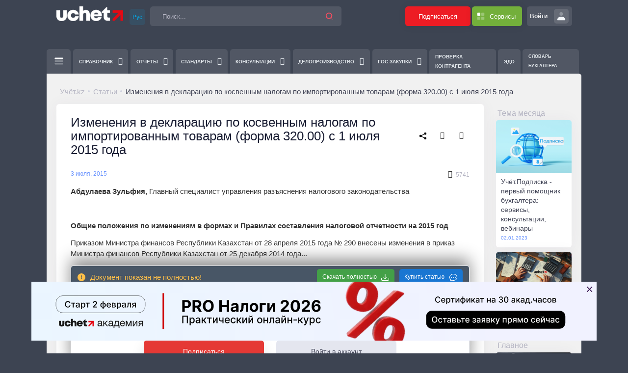

--- FILE ---
content_type: text/html; charset=utf-8
request_url: https://uchet.kz/statii_i_publikacii/index.php?ELEMENT_ID=184002
body_size: 30444
content:
<!DOCTYPE html>
<html xml:lang="ru" lang="ru" prefix="og: https://ogp.me/ns#">
<head>
    <!-- Google Tag Manager -->
    
    <!-- End Google Tag Manager -->

    <meta name="google-site-verification" content="7RlWqAr0f4FEyHe-uIatWnTpIsXDAMJttEFI2UCve98" />

    <title>Изменения в декларацию по косвенным налогам по импортированным товарам (форма 320.00) с 1 июля 2015 года</title>

    <meta name="title" content="Изменения в декларацию по косвенным налогам по импортированным товарам (форма 320.00) с 1 июля 2015 года" />

    <meta property="og:image:width" content="262" />
    <meta property="og:image:height" content="262" />
    <meta property="og:title" content="Изменения в декларацию по косвенным налогам по импортированным товарам (форма 320.00) с 1 июля 2015 года" />
    <meta property="og:site_name" content='Портал "Uchet"' />
    <meta property="og:keywords" content="форма 320.00, косвенные налоги, ЕАЭС, ТС, правила заполнения" />
    <meta property="og:description" content="Изменения в декларацию по косвенным налогам по импортированным товарам (форма 320.00) с 1 июля 2015 года" />
    <meta property="og:url" content="https://uchet.kz/statii_i_publikacii/index.php">
    <meta property="og:type" content="article" />
    <meta property="og:image:secure_url" content="https://uchet.kz/local/templates/metro/assets/images/icons/icon-262x262.png">
    <meta property="og:image:type" content="image/png">
    <meta property="og:image" content="https://uchet.kz/local/templates/metro/assets/images/icons/icon-262x262.png">

    <meta name="mobile-web-app-capable" content="yes">
    <meta name="apple-mobile-web-app-capable" content="yes">
    <meta name="application-name" content="Учёт">
    <meta name="apple-mobile-web-app-title" content="Учёт">
    <meta name="theme-color" content="#E32831">
    <meta name="msapplication-navbutton-color" content="#E32831">
    <meta name="apple-mobile-web-app-status-bar-style" content="black-translucent">
    <meta name="msapplication-starturl" content="/">

    <link rel="icon" href="/local/templates/metro/assets/images/icons/favicon.ico" sizes="any" />
    <link rel="icon" href="/local/templates/metro/assets/images/icons/icon.svg" type="image/svg+xml" />
    <link rel="apple-touch-icon" href="/local/templates/metro/assets/images/icons/apple-touch-icon.png" />

    <link rel="manifest" href="/manifest.json" />

    <meta http-equiv="Content-Type" content="text/html; charset=utf-8" />
<meta name="robots" content="index, follow" />
<meta name="keywords" content="форма 320.00, косвенные налоги, ЕАЭС, ТС, правила заполнения" />
<meta name="description" content="Изменения в декларацию по косвенным налогам по импортированным товарам (форма 320.00) с 1 июля 2015 года" />
<script type="text/javascript" data-skip-moving="true">(function(w, d, n) {var cl = "bx-core";var ht = d.documentElement;var htc = ht ? ht.className : undefined;if (htc === undefined || htc.indexOf(cl) !== -1){return;}var ua = n.userAgent;if (/(iPad;)|(iPhone;)/i.test(ua)){cl += " bx-ios";}else if (/Windows/i.test(ua)){cl += ' bx-win';}else if (/Macintosh/i.test(ua)){cl += " bx-mac";}else if (/Linux/i.test(ua) && !/Android/i.test(ua)){cl += " bx-linux";}else if (/Android/i.test(ua)){cl += " bx-android";}cl += (/(ipad|iphone|android|mobile|touch)/i.test(ua) ? " bx-touch" : " bx-no-touch");cl += w.devicePixelRatio && w.devicePixelRatio >= 2? " bx-retina": " bx-no-retina";var ieVersion = -1;if (/AppleWebKit/.test(ua)){cl += " bx-chrome";}else if (/Opera/.test(ua)){cl += " bx-opera";}else if (/Firefox/.test(ua)){cl += " bx-firefox";}ht.className = htc ? htc + " " + cl : cl;})(window, document, navigator);</script>


<link href="/bitrix/js/ui/icons/base/ui.icons.base.min.css?16789611381067" type="text/css"  rel="stylesheet" />
<link href="/bitrix/js/ui/icons/disk/ui.icons.disk.min.css?16789611381722" type="text/css"  rel="stylesheet" />
<link href="/bitrix/js/ui/design-tokens/dist/ui.design-tokens.min.css?171709849623463" type="text/css"  rel="stylesheet" />
<link href="/bitrix/js/ui/fonts/opensans/ui.font.opensans.min.css?16789609342320" type="text/css"  rel="stylesheet" />
<link href="/bitrix/js/main/popup/dist/main.popup.bundle.min.css?171692613526598" type="text/css"  rel="stylesheet" />
<link href="/bitrix/js/ui/alerts/src/ui.alert.css?17170983848996" type="text/css"  rel="stylesheet" />
<link href="/local/templates/metro/components/bitrix/news.detail/.default/style.css?16630643204211" type="text/css"  rel="stylesheet" />
<link href="/local/components/uchet/main.common.paywall/templates/article/style.css?17592630432024" type="text/css"  rel="stylesheet" />
<link href="/local/templates/metro/assets/plugins/global/plugins.bundle.min.css?1663064319467741" type="text/css"  data-template-style="true"  rel="stylesheet" />
<link href="/local/templates/metro/assets/css/style.bundle.min.css?17235347281881584" type="text/css"  data-template-style="true"  rel="stylesheet" />
<link href="/bitrix/panel/main/popup.min.css?167896107020774" type="text/css"  data-template-style="true"  rel="stylesheet" />
<link href="/local/templates/metro/components/bitrix/search.title/.default/style.css?1663064321664" type="text/css"  data-template-style="true"  rel="stylesheet" />
<link href="/local/templates/metro/components/my/help.desk/.default/style.css?171871363660" type="text/css"  data-template-style="true"  rel="stylesheet" />
<link href="/local/templates/metro/components/bitrix/system.auth.form/slider/style.css?1712923503406" type="text/css"  data-template-style="true"  rel="stylesheet" />
<link href="/local/templates/metro/components/bitrix/socserv.auth.form/flat/style.css?17085061192924" type="text/css"  data-template-style="true"  rel="stylesheet" />
<link href="/local/templates/metro/components/bitrix/menu/top/style.css?1687433903662" type="text/css"  data-template-style="true"  rel="stylesheet" />
<link href="/local/templates/metro/components/bitrix/menu/tags/style.css?16630643202070" type="text/css"  data-template-style="true"  rel="stylesheet" />
<link href="/local/templates/metro/components/bitrix/sender.subscribe/.default/style.min.css?16665692204395" type="text/css"  data-template-style="true"  rel="stylesheet" />
<link href="/local/templates/metro/template_styles.css?176787361911552" type="text/css"  data-template-style="true"  rel="stylesheet" />







<style>
	.uchetmain_menu_icon {
		background: url('/local/images/uchet.main/uchetmain_menu_icon.png') no-repeat center center;
	}
	.uchetmain_page_icon {
		background: url('/local/images/uchet.main/uchetmain_menu_icon.png') no-repeat center center;
	}
</style>
<meta name="viewport" content="width=device-width, initial-scale=1, shrink-to-fit=no">
    
</head>

<body id="kt_body" class="topbar-mobile-on">
<!-- Google Tag Manager (noscript) -->
<noscript><iframe src="https://www.googletagmanager.com/ns.html?id=GTM-5CCS62T9"
height="0" width="0" style="display:none;visibility:hidden"></iframe></noscript>
<!-- End Google Tag Manager (noscript) -->

    
    
    
    <!--begin::Main-->
    <div class="d-flex flex-column flex-root">
        
        <!--begin::Page-->
        <div class="d-flex flex-row flex-column-fluid page">

            <!--begin::Wrapper-->
            <div class="d-flex flex-column flex-row-fluid wrapper" id="kt_wrapper">

                <!--begin::Header-->
                <header id="kt_header" class="header header-fixed align-items-start d-print-none">

                    <!--begin::Container-->
                    <div class="container d-block">

                        <div id="whead" class="d-flex align-items-stretch justify-content-between align-items-start py-sm-4 px-sm-6 "> <!-- rounded-bottom bg-white shadow  -->

                            <!--begin::Left-->
                                                            <div class="d-none d-lg-flex align-items-center mr-1 d-print-block">
                                    <a href="/" class="mr-3">
                                        <img alt="Учёт" src="/local/templates/metro/assets/media/logos/Uchet_logo_main_invers.png" class="logo-default max-h-30px" style="height:45px;margin-top: -10px"/>
                                    </a>
                                </div>
                                                        <!--begin::Topbar-->
                            <div class="topbar topbar-minimize w-100">
                                                                    <div class="d-lg-none">
                                        <a href="/">
                                            <img src="/local/templates/metro/assets/media/logos/Uchet_logo_main_invers.png" class="h-30px mr-2 mb-3" />
                                        </a>
                                    </div>
                                                                    

                                <!--begin::Languages-->
                                <div class="dropdown align-items-center d-lg-flex dropdown-inline mr-3 mt-1">
    <button type="button" class="btn btn-sm btn-icon btn-light-lang" data-toggle="dropdown" aria-haspopup="true" aria-expanded="false">
        <span>Рус</span>
    </button>
    <div class="dropdown-menu dropdown-menu-sm-start dropdown-lang w-100" x-placement="bottom-start">
        <a class="dropdown-item" href="/">Русский</a>
        <a class="dropdown-item" href="/kz/">Қазақша</a>
    </div>
</div>                                <!--end::Languages-->

                                <!--begin::Search-->
                                    <div id="title-search" class="topbar-item w-100 justify-content-start order-0"><!--  order-lg-1 w-lg-auto  -->
        <div class="quick-search quick-search-inline w-auto w-md-200px w-xl-75">
            <!--begin::Form-->
            <form method="get" action="/search/index.php" class="quick-search-form">
                <div class="input-group rounded"> <!-- border border-2 -->
                    <div class="input-group-prepend">
                        <span class="input-group-text">
                            <i class="quick-search-close ki ki-close icon-sm"></i>
                        </span>
                    </div>

                    <input id="title-search-input" type="text" name="q" class="form-control h-40px" value="" autocomplete="off" placeholder="Поиск..."/>

                    <div class="input-group-append" role="button" onClick="javascript:this.parentNode.parentNode.submit();">
                        <span class="input-group-text">
                            <span class="svg-icon svg-icon-danger svg-icon-lg "><!--begin::Svg Icon | path:assets/media/svg/icons/General/Search.svg--><svg xmlns="http://www.w3.org/2000/svg" xmlns:xlink="http://www.w3.org/1999/xlink" width="24px" height="24px" viewBox="0 0 24 24" version="1.1">
                                <g stroke="none" stroke-width="1" fill="none" fill-rule="evenodd">
                                    <rect x="0" y="0" width="24" height="24"/>
                                    <path d="M14.2928932,16.7071068 C13.9023689,16.3165825 13.9023689,15.6834175 14.2928932,15.2928932 C14.6834175,14.9023689 15.3165825,14.9023689 15.7071068,15.2928932 L19.7071068,19.2928932 C20.0976311,19.6834175 20.0976311,20.3165825 19.7071068,20.7071068 C19.3165825,21.0976311 18.6834175,21.0976311 18.2928932,20.7071068 L14.2928932,16.7071068 Z" fill="#000000" fill-rule="nonzero" opacity="0.3"/>
                                    <path d="M11,16 C13.7614237,16 16,13.7614237 16,11 C16,8.23857625 13.7614237,6 11,6 C8.23857625,6 6,8.23857625 6,11 C6,13.7614237 8.23857625,16 11,16 Z M11,18 C7.13400675,18 4,14.8659932 4,11 C4,7.13400675 7.13400675,4 11,4 C14.8659932,4 18,7.13400675 18,11 C18,14.8659932 14.8659932,18 11,18 Z" fill="#000000" fill-rule="nonzero"/>
                                </g>
                            </svg><!--end::Svg Icon--></span>
                        </span>
                    </div>
                </div>
            </form>
            <!--end::Form-->
        </div>
    </div>












                                <!--end::Search-->

                                <!--begin::Link-->
                                                                    <div class="d-none d-lg-block">
                                        <a href="https://uchet.kz/podpiska/" class="btn bg-red mr-1 btn-hover-dark h-40px w-md-auto shadow-sm">Подписаться</a>
                                    </div>
                                
                                                                <!--end::link-->

                                <!--begin::HelpDesk-->
                                                                <!--end::HelpDesk-->

                                <!--begin::Quick Actions-->
                                <div class="dropdown d-none d-sm-block order-2 order-lg-0">

    <!--begin::Toggle-->
    <div class="topbar-item mr-3" data-toggle="dropdown" data-offset="10px,0px">
        <div class="btn btn-icon bg-green btn-success btn-hover-dark border-0 h-40px w-40px d-flex align-items-center px-md-2 w-md-auto shadow-sm">
            <span class="symbol symbol-30" >
                <span class="svg-icon svg-icon-lg svg-icon-white"><!--begin::Svg Icon | path:assets/media/svg/icons/Layout/Layout-4-blocks.svg--><svg xmlns="http://www.w3.org/2000/svg" xmlns:xlink="http://www.w3.org/1999/xlink" width="24px" height="24px" viewBox="0 0 24 24" version="1.1">
                        <g stroke="none" stroke-width="1" fill="none" fill-rule="evenodd">
                            <rect x="0" y="0" width="24" height="24"/>
                            <rect fill="#000000" x="4" y="4" width="7" height="7" rx="1.5"/>
                            <path d="M5.5,13 L9.5,13 C10.3284271,13 11,13.6715729 11,14.5 L11,18.5 C11,19.3284271 10.3284271,20 9.5,20 L5.5,20 C4.67157288,20 4,19.3284271 4,18.5 L4,14.5 C4,13.6715729 4.67157288,13 5.5,13 Z M14.5,4 L18.5,4 C19.3284271,4 20,4.67157288 20,5.5 L20,9.5 C20,10.3284271 19.3284271,11 18.5,11 L14.5,11 C13.6715729,11 13,10.3284271 13,9.5 L13,5.5 C13,4.67157288 13.6715729,4 14.5,4 Z M14.5,13 L18.5,13 C19.3284271,13 20,13.6715729 20,14.5 L20,18.5 C20,19.3284271 19.3284271,20 18.5,20 L14.5,20 C13.6715729,20 13,19.3284271 13,18.5 L13,14.5 C13,13.6715729 13.6715729,13 14.5,13 Z" fill="#000000" opacity="0.3"/>
                        </g>
                    </svg><!--end::Svg Icon--></span>
            </span>
            <span class="text-white font-weight-bold font-size-base d-none d-md-inline mx-2 text-nowrap max-w-150px">Сервисы</span>
        </div>
    </div>
    <!--end::Toggle-->

    <div class="dropdown-menu dropdown-menu-right dropdown-menu-anim-up dropdown-menu-lg rounded-sx">
        <ul class="navi navi-hover navi-active">
            <li class="navi-item d-none">
                <a class="navi-link active" href="#">
                    <span class="navi-text">Подписка на портал uchet.kz</span>
                </a>
            </li>
            <li class="navi-item">
                <a class="navi-link pt-1" href="https://buh.uchet.kz" target="_blank">
                    <span class="navi-text">
                        <img src="/local/templates/metro/assets/media/logos/services/uchet_buhgalteria.svg" style="height:25px" title="Учёт.Бухгалтерия">
                    </span>
                </a>
            </li>
            <li class="navi-item">
                <a class="navi-link pt-1" href="https://ukassa.kz/v2/" target="_blank">
                    <span class="navi-text">
                        <img src="/local/templates/metro/assets/media/logos/services/uchet_onlinekassa.svg" style="height:19px" title="Учёт.Онлайн-Касса">
                    </span>
                </a>
            </li>
            <li class="navi-item">
                <a class="navi-link pt-1" href="https://edo.uchet.kz" target="_blank">
                    <span class="navi-text">
                        <img src="/local/templates/metro/assets/media/logos/services/uchet_edo.svg" style="height:19px" title="Учёт.ЭДО">
                    </span>
                </a>
            </li>
            <li class="navi-item">
                <a class="navi-link " href="https://profitraining.kz" target="_blank">
                    <span class="navi-text">
                        <img src="/local/templates/metro/assets/media/logos/services/uchet_academia.svg" style="height:19px" title="Учёт.Обучение">
                    </span>
                </a>
            </li>
            <li class="navi-item">
                <a class="navi-link" href="https://pk.uchet.kz" target="_blank">
                    <span class="navi-text">
                        <img src="/local/templates/metro/assets/media/logos/services/uchet_pk.svg" style="height:42px" title="Учёт.ПОБ">
                    </span>
                </a>
            </li>
            <li class="navi-item">
                <a class="navi-link " href="https://pob.uchet.kz" target="_blank">
                    <span class="navi-text">
                        <img src="/local/templates/metro/assets/media/logos/services/uchet_pob.png" style="height:30px" title="Учёт.ПОБ ">
                    </span>
                </a>
            </li>
        </ul>
    </div>

</div>
                                <!--end::Quick Actions-->

                                <div class="dropdown order-12">
    <!--begin::Toggle-->
    <div class="topbar-item">
        <div class="btn btn-icon btn-clean border-0 h-40px w-40px d-flex align-items-center px-md-2 w-md-auto pulse" id="kt_quick_user_toggle"> <!-- bg-secondary btn-secondary bg-hover-secondary  -->
            <span class="text-white opacity-90 font-weight-bolder font-size-sm d-none d-md-inline mr-4"> Войти</span>
            <span class="symbol symbol-30">
                <span class="symbol-label text-white font-weight-bold bg-white-o-30">
                    <span class="svg-icon svg-icon-lg svg-icon-light"><!--begin::Svg Icon | path:assets/media/svg/icons/General/User.svg--><svg xmlns="http://www.w3.org/2000/svg" xmlns:xlink="http://www.w3.org/1999/xlink" width="24px" height="24px" viewBox="0 0 24 24" version="1.1">
                        <g stroke="none" stroke-width="1" fill="none" fill-rule="evenodd">
                            <polygon points="0 0 24 0 24 24 0 24"/>
                            <path d="M12,11 C9.790861,11 8,9.209139 8,7 C8,4.790861 9.790861,3 12,3 C14.209139,3 16,4.790861 16,7 C16,9.209139 14.209139,11 12,11 Z" fill="#000000" fill-rule="nonzero" opacity="0.3"/>
                            <path d="M3.00065168,20.1992055 C3.38825852,15.4265159 7.26191235,13 11.9833413,13 C16.7712164,13 20.7048837,15.2931929 20.9979143,20.2 C21.0095879,20.3954741 20.9979143,21 20.2466999,21 C16.541124,21 11.0347247,21 3.72750223,21 C3.47671215,21 2.97953825,20.45918 3.00065168,20.1992055 Z" fill="#000000" fill-rule="nonzero"/>
                        </g>
                    </svg><!--end::Svg Icon--></span>
                    <span class="pulse-ring"></span>
                </span>
            </span>
        </div>
    </div>
    <!--end::Toggle-->
</div>


                                <div class="d-lg-none w-32px m-2">
                                    <button class="btn p-0 burger-icon burger-icon-left ml-4" id="kt_header_mobile_toggle">
                                        <span></span>
                                    </button>
                                </div>

                            </div>
                            <!--end::Topbar-->

                            <!--begin::User-->
                            

<!-- begin::User Panel-->
<div id="kt_quick_user" class="offcanvas offcanvas-right p-10">

    <!--begin::Header-->
    <div class="offcanvas-header d-flex align-items-center justify-content-between pb-5">
        <h3 class="font-weight-bold m-0">
            Авторизация        </h3>
        <a href="#" class="btn btn-xs btn-icon btn-light btn-hover-primary" id="kt_quick_user_close">
            <i class="ki ki-close icon-xs text-muted"></i>
        </a>
    </div>
    <!--end::Header-->

    <!--begin::Header-->
    <div class="d-flex flex-wrap align-items-center mt-5">

        <!--begin::Login Sign in form-->
        <div class="login-signin">
            
            <div class="card text-center border-secondary mb-3 mr-5 uchet-system-auth-card">
                <div class="card-body">
                    <h5 class="card-title mb-1 uchet-system-auth-card-title">Авторизация по ИИН/БИН (логин)</h5>
                    <p class="card-text">Авторизация для пользователей <b style='color: red;'>с платной подпиской</b> на &#171;Портале Учёт&#187;</p>
                    <button class="btn btn-dark px-9" id="systemSliderUserRegButton">Войти</button>
                </div>
            </div>

            <div class="card text-center border-secondary mb-3 uchet-system-auth-card">
                <div class="card-body">
                    <h5 class="card-title mb-1 uchet-system-auth-card-title">Авторизация по номеру телефона</h5>
                    <p class="card-text">Авторизация для пользователей с гостевым доступом</p>
                                        <div class="bx-authform-social">
	<ul>
		<li>
			<a id="bx_socserv_icon_UchetID" class="btn btn-dark px-9 mt-4" href="javascript:void(0)" onclick="(new BX.Uchet.Main()).ssoInstance.openServicePage('/sso/authorize/eyJiYWNrX3VybCI6IiUyRnN0YXRpaV9pX3B1Ymxpa2FjaWklMkZpbmRleC5waHAlM0ZFTEVNRU5UX0lEJTNEMTg0MDAyIiwiY2xpZW50X2FjdGlvbiI6ImF1dGhvcml6ZSJ9/')" title="Учёт.ID">Войти</a>
			</li>
	</ul>
</div>
                                    </div>
            </div>
            
            
<form id="systemSliderAuthform" class="form" name="system_auth_form6zOYVN" method="post" target="_top" action="/statii_i_publikacii/index.php?login=yes&amp;ELEMENT_ID=184002" style="display: none">
    <div class="mb-5">
        <div class="text-muted font-weight-bold">Введите свои данные для авторизации:</div>
    </div>

            <input type="hidden" name="backurl" value="/statii_i_publikacii/index.php?ELEMENT_ID=184002" />
    
    
    <input type="hidden" name="AUTH_FORM" value="Y" />
    <input type="hidden" name="TYPE" value="AUTH" />

    <div class="form-group mb-5">
        <input class="form-control h-auto form-control-solid py-4 px-8" type="text" placeholder="Логин" name="USER_LOGIN" maxlength="50" value="" size="17" autocomplete="off" />
            </div>

    <div class="form-group mb-5">
        <input class="form-control h-auto form-control-solid py-4 px-8" type="password" placeholder="Пароль" name="USER_PASSWORD" maxlength="255" size="17" autocomplete="off" />
            </div>

    <div class="form-group d-flex flex-wrap justify-content-between align-items-center">
                <div class="checkbox-inline">
            <label class="checkbox m-0 text-muted">
                <input id="USER_REMEMBER_frm" type="checkbox" name="USER_REMEMBER"  value="Y"/>
                <span></span>
                Запомнить            </label>
        </div>
                <noindex><a href="/auth/forget.php?forgot_password=yes&amp;backurl=%2Fauth%2Findex.php&amp;forgot_password=yes&amp;backurl=%2Fstatii_i_publikacii%2Findex.php%3FELEMENT_ID%3D184002" id="kt_login_forgot" class="text-muted text-hover-primary" rel="nofollow">Забыли пароль?</a></noindex>
    </div>

    
    
    <div class="d-flex justify-content-between align-items-center">
        <div>
        <button type="submit" name="Login" value="Войти" id="kt_login_signin_submit" class="btn btn-dark font-weight-bold px-9 py-3 my-3 mx-4">Войти</button>
        </div>
        <div>
                    <noindex>
	<a target="_blank" href="/sso/authorize/eyJiYWNrX3VybCI6IiUyRnN0YXRpaV9pX3B1Ymxpa2FjaWklMkZpbmRleC5waHAlM0ZFTEVNRU5UX0lEJTNEMTg0MDAyIiwiY2xpZW50X2FjdGlvbiI6ImF1dGhvcml6ZSJ9/" rel="nofollow">Регистрация</a>
</noindex>
<br />                </div>
    </div>
</form>

            
            <div class="mt-10">
                <a href="/pages/signup.php" class="btn btn-block btn-outline-danger">Оформить подписку</a>
            </div>
        </div>
        <!--end::Login Sign in form-->

    </div>
</div>
<!-- end::User Panel-->

                            <!--end::User-->

                        </div>


                    </div>
                    <!--end::Container-->
                </header>
                <!--end::Header-->

                <!--begin::Header Menu Wrapper-->
                 
<div class="header-menu-wrapper header-menu-wrapper-left d-print-none" id="kt_header_menu_wrapper">
    <div class="container">
        <!--begin::Header Menu-->
        <div id="kt_header_menu" class="header-menu header-menu-left header-menu-mobile header-menu-layout-default header-menu-root-arrow">
            <!--begin::Header Nav-->
            <ul class="menu-nav">
            <!--begin::Mega menu-->
                            <li class="menu-item menu-item-submenu menu-item-open-dropdown" data-menu-toggle="click" aria-haspopup="true">
    <a href="javascript:;" class="menu-link menu-toggle">
        <span class="menu-text">
            <span class="d-block d-sm-none">Навигация</span>
            <span class="svg-icon svg-icon-2x svg-icon-white d-none d-sm-block"><svg xmlns="http://www.w3.org/2000/svg" xmlns:xlink="http://www.w3.org/1999/xlink" width="24px" height="24px" viewBox="0 0 24 24" version="1.1"><g stroke="none" stroke-width="1" fill="none" fill-rule="evenodd"><rect x="0" y="0" width="24" height="24"/><rect fill="#000000" x="4" y="5" width="16" height="3" rx="1.5"/><path d="M5.5,15 L18.5,15 C19.3284271,15 20,15.6715729 20,16.5 C20,17.3284271 19.3284271,18 18.5,18 L5.5,18 C4.67157288,18 4,17.3284271 4,16.5 C4,15.6715729 4.67157288,15 5.5,15 Z M5.5,10 L18.5,10 C19.3284271,10 20,10.6715729 20,11.5 C20,12.3284271 19.3284271,13 18.5,13 L5.5,13 C4.67157288,13 4,12.3284271 4,11.5 C4,10.6715729 4.67157288,10 5.5,10 Z" fill="#000000" opacity="0.3"/></g></svg></span>
        </span>
        <span class="menu-desc"></span>
        <i class="menu-arrow d-flex d-sm-none"></i>
    </a>
    <div class="menu-submenu menu-submenu-fixed menu-submenu-center" style="width:1150px">
        <div class="menu-subnav">
            <ul class="menu-content">
                <li class="menu-item">
                    <h3 class="menu-heading menu-toggle">
                        <span class="menu-text">Помощники</span>
                        <i class="menu-arrow"></i>
                    </h3>
                    <ul class="menu-inner">
                        <li class="menu-item" aria-haspopup="true">
                            <a href="/lawer/" class="menu-link">
                                <i class="menu-bullet menu-bullet-line">
                                    <span></span>
                                </i>
                                <span class="menu-text">Юридический помощник</span>
                            </a>
                        </li>
                        <li class="menu-item" aria-haspopup="true">
                            <a href="/hrassistant/v4/" class="menu-link">
                                <i class="menu-bullet menu-bullet-line">
                                    <span></span>
                                </i>
                                <span class="menu-text">Кадровый помощник</span>
                            </a>
                        </li>
                        <li class="menu-item" aria-haspopup="true">
                            <a href="/branch/" class="menu-link">
                                <i class="menu-bullet menu-bullet-line">
                                    <span></span>
                                </i>
                                <span class="menu-text">Учет в отраслях</span>
                            </a>
                        </li>
                    </ul>
                </li>
                <li class="menu-item">
                    <h3 class="menu-heading menu-toggle">
                        <span class="menu-text">Другое</span>
                        <i class="menu-arrow"></i>
                    </h3>
                    <ul class="menu-inner">
                    <li class="menu-item" aria-haspopup="true">
                            <a href="/learning/" class="menu-link">
                                <i class="menu-bullet menu-bullet-line">
                                    <span></span>
                                </i>
                                <span class="menu-text">Обучение</span>
                            </a>
                        </li>
                        <li class="menu-item" aria-haspopup="true">
                            <a href="/snt/" class="menu-link">
                                <i class="menu-bullet menu-bullet-line">
                                    <span></span>
                                </i>
                                <span class="menu-text">Все про СНТ</span>
                            </a>
                        </li>
                        <li class="menu-item" aria-haspopup="true">
                            <a href="/declarations/" class="menu-link">
                                <i class="menu-bullet menu-bullet-line">
                                    <span></span>
                                </i>
                                <span class="menu-text">Всеобщее декларирование</span>
                            </a>
                        </li>
                        <li class="menu-item" aria-haspopup="true">
                            <a href="/snr-retail-tax/" class="menu-link">
                                <i class="menu-bullet menu-bullet-line">
                                    <span></span>
                                </i>
                                <span class="menu-text">Розничный налог (отменен с 01.01.2026)</span>
                            </a>
                        </li>
                    </ul>
                </li>
            </ul>
        </div>
    </div>
</li>
                        <!--end::Mega menu-->
                            
                                                                                        <li class="menu-item menu-item-submenu menu-item-rel " data-menu-toggle="click" aria-haspopup="true">
                                <a href="javascript:;" class="menu-link menu-toggle">
                                    <span class="menu-text"> Справочник</span><i class="menu-arrow"></i>
                                </a>
                                <div class="menu-submenu menu-submenu-classic menu-submenu-left">
                                    <ul class="menu-subnav">
                                                            
                
                            
                                                            <li class="menu-item " aria-haspopup="true">
                            <a href="/spravochnik/oked-dlya-ip-na-uproshchenke-v-2025/" class="menu-link">
                                <!-- <i class="menu-bullet menu-bullet-dot"><span></span></i>--><span class="menu-text">Коды ОКЭД</span>
                            </a>
                        </li>
                                    
                
                            
                                                            <li class="menu-item " aria-haspopup="true">
                            <a href="/spravochnik/balans-rabochego-vremeni/" class="menu-link">
                                <!-- <i class="menu-bullet menu-bullet-dot"><span></span></i>--><span class="menu-text">Баланс рабочего времени</span>
                            </a>
                        </li>
                                    
                
                            
                                                            <li class="menu-item " aria-haspopup="true">
                            <a href="/spravochnik/proizvodstvenniy-kalendar/" class="menu-link">
                                <!-- <i class="menu-bullet menu-bullet-dot"><span></span></i>--><span class="menu-text">Производственный календарь</span>
                            </a>
                        </li>
                                    
                
                            
                                                            <li class="menu-item " aria-haspopup="true">
                            <a href="/spravochnik/calendar/" class="menu-link">
                                <!-- <i class="menu-bullet menu-bullet-dot"><span></span></i>--><span class="menu-text">Календарь налогоплательщика</span>
                            </a>
                        </li>
                                    
                
                            
                                                            <li class="menu-item " aria-haspopup="true">
                            <a href="/spravochnik/index.php?SECTION_ID=6749" class="menu-link">
                                <!-- <i class="menu-bullet menu-bullet-dot"><span></span></i>--><span class="menu-text">Классификаторы</span>
                            </a>
                        </li>
                                    
                
                            
                                                            <li class="menu-item " aria-haspopup="true">
                            <a href="/spravochnik/index.php?SECTION_ID=6750" class="menu-link">
                                <!-- <i class="menu-bullet menu-bullet-dot"><span></span></i>--><span class="menu-text">Коды</span>
                            </a>
                        </li>
                                    
                
                            
                                                            <li class="menu-item " aria-haspopup="true">
                            <a href="/spravochnik/index.php?SECTION_ID=6753" class="menu-link">
                                <!-- <i class="menu-bullet menu-bullet-dot"><span></span></i>--><span class="menu-text">Ставки и платы</span>
                            </a>
                        </li>
                                    
                
                            
                                                            <li class="menu-item " aria-haspopup="true">
                            <a href="/spravochnik/index.php?SECTION_ID=6762" class="menu-link">
                                <!-- <i class="menu-bullet menu-bullet-dot"><span></span></i>--><span class="menu-text">Нормы и расходы</span>
                            </a>
                        </li>
                                    
                
                            
                                                            <li class="menu-item " aria-haspopup="true">
                            <a href="/spravochnik/statistical_classification.php" class="menu-link">
                                <!-- <i class="menu-bullet menu-bullet-dot"><span></span></i>--><span class="menu-text">Статистические классификации</span>
                            </a>
                        </li>
                                    
                
                            
                                                            <li class="menu-item " aria-haspopup="true">
                            <a href="/helpful/detail.php?EID=56060" class="menu-link">
                                <!-- <i class="menu-bullet menu-bullet-dot"><span></span></i>--><span class="menu-text">ЕТКС</span>
                            </a>
                        </li>
                                    
                
                            
                                                            <li class="menu-item " aria-haspopup="true">
                            <a href="/spravochnik/index.php?SECTION_ID=6752" class="menu-link">
                                <!-- <i class="menu-bullet menu-bullet-dot"><span></span></i>--><span class="menu-text">Конвенции, соглашения</span>
                            </a>
                        </li>
                                    
                
                            
                                                            <li class="menu-item " aria-haspopup="true">
                            <a href="/spravochnik/index.php?SECTION_ID=6764" class="menu-link">
                                <!-- <i class="menu-bullet menu-bullet-dot"><span></span></i>--><span class="menu-text">Типовой план счетов</span>
                            </a>
                        </li>
                                    
                
                            
                                                            <li class="menu-item " aria-haspopup="true">
                            <a href="/spravochnik/index.php?SECTION_ID=6774" class="menu-link">
                                <!-- <i class="menu-bullet menu-bullet-dot"><span></span></i>--><span class="menu-text">Штрафы</span>
                            </a>
                        </li>
                                    
                
                            
                                                            <li class="menu-item " aria-haspopup="true">
                            <a href="/spravochnik/index.php?SECTION_ID=7499" class="menu-link">
                                <!-- <i class="menu-bullet menu-bullet-dot"><span></span></i>--><span class="menu-text">Формулы и расчеты</span>
                            </a>
                        </li>
                                    
                
                            
                                                            <li class="menu-item " aria-haspopup="true">
                            <a href="/spravochnik/Resheniya_komisii/" class="menu-link">
                                <!-- <i class="menu-bullet menu-bullet-dot"><span></span></i>--><span class="menu-text">Решения Апелляционной комиссии МФ РК</span>
                            </a>
                        </li>
                                    
                
                            
                                                            <li class="menu-item " aria-haspopup="true">
                            <a href="/spravochnik/proverki/" class="menu-link">
                                <!-- <i class="menu-bullet menu-bullet-dot"><span></span></i>--><span class="menu-text">Проверки</span>
                            </a>
                        </li>
                                    
                
                            
                                                            <li class="menu-item " aria-haspopup="true">
                            <a href="/helpful/" class="menu-link">
                                <!-- <i class="menu-bullet menu-bullet-dot"><span></span></i>--><span class="menu-text">Полезное</span>
                            </a>
                        </li>
                                    
                
                            
                                                            <li class="menu-item " aria-haspopup="true">
                            <a href="/spravochnik/spargalki/" class="menu-link">
                                <!-- <i class="menu-bullet menu-bullet-dot"><span></span></i>--><span class="menu-text">Шпаргалки</span>
                            </a>
                        </li>
                                    
                
                                                </ul></div></li>                
                                                                                        <li class="menu-item menu-item-submenu menu-item-rel " data-menu-toggle="click" aria-haspopup="true">
                                <a href="javascript:;" class="menu-link menu-toggle">
                                    <span class="menu-text"> Отчеты</span><i class="menu-arrow"></i>
                                </a>
                                <div class="menu-submenu menu-submenu-classic menu-submenu-left">
                                    <ul class="menu-subnav">
                                                            
                
                            
                                                            <li class="menu-item " aria-haspopup="true">
                            <a href="/otcheti/fno/index.php" class="menu-link">
                                <!-- <i class="menu-bullet menu-bullet-dot"><span></span></i>--><span class="menu-text">Налоговая отчетность</span>
                            </a>
                        </li>
                                    
                
                            
                                                            <li class="menu-item " aria-haspopup="true">
                            <a href="/otcheti/finreport/index.php" class="menu-link">
                                <!-- <i class="menu-bullet menu-bullet-dot"><span></span></i>--><span class="menu-text">Финансовая отчетность</span>
                            </a>
                        </li>
                                    
                
                            
                                                            <li class="menu-item " aria-haspopup="true">
                            <a href="/otcheti/stat/index.php" class="menu-link">
                                <!-- <i class="menu-bullet menu-bullet-dot"><span></span></i>--><span class="menu-text">Статистическая отчетность</span>
                            </a>
                        </li>
                                    
                
                            
                                                            <li class="menu-item " aria-haspopup="true">
                            <a href="/otcheti/nalogovie_zayavleniya/index.php" class="menu-link">
                                <!-- <i class="menu-bullet menu-bullet-dot"><span></span></i>--><span class="menu-text">Налоговые заявления</span>
                            </a>
                        </li>
                                    
                
                            
                                                            <li class="menu-item " aria-haspopup="true">
                            <a href="/otcheti/fno/reestr.php" class="menu-link">
                                <!-- <i class="menu-bullet menu-bullet-dot"><span></span></i>--><span class="menu-text">РЕЕСТР ФНО 300.00</span>
                            </a>
                        </li>
                                    
                
                            
                                                            <li class="menu-item " aria-haspopup="true">
                            <a href="/otcheti/sono/index.php" class="menu-link">
                                <!-- <i class="menu-bullet menu-bullet-dot"><span></span></i>--><span class="menu-text">СОНО</span>
                            </a>
                        </li>
                                    
                
                                                </ul></div></li>                
                                                                                        <li class="menu-item menu-item-submenu menu-item-rel " data-menu-toggle="click" aria-haspopup="true">
                                <a href="javascript:;" class="menu-link menu-toggle">
                                    <span class="menu-text"> Стандарты</span><i class="menu-arrow"></i>
                                </a>
                                <div class="menu-submenu menu-submenu-classic menu-submenu-left">
                                    <ul class="menu-subnav">
                                                            
                
                            
                                                            <li class="menu-item " aria-haspopup="true">
                            <a href="/standarts/msfo/index.php?SECTION_ID=7530" class="menu-link">
                                <!-- <i class="menu-bullet menu-bullet-dot"><span></span></i>--><span class="menu-text">МСФО</span>
                            </a>
                        </li>
                                    
                
                            
                                                            <li class="menu-item " aria-haspopup="true">
                            <a href="/standarts/nsfo/index.php" class="menu-link">
                                <!-- <i class="menu-bullet menu-bullet-dot"><span></span></i>--><span class="menu-text">НСФО</span>
                            </a>
                        </li>
                                    
                
                            
                                                            <li class="menu-item " aria-haspopup="true">
                            <a href="/standarts/msfo/msfoos.php" class="menu-link">
                                <!-- <i class="menu-bullet menu-bullet-dot"><span></span></i>--><span class="menu-text">МСФООС</span>
                            </a>
                        </li>
                                    
                
                            
                                                            <li class="menu-item " aria-haspopup="true">
                            <a href="/standarts/gosuslugi/index.php" class="menu-link">
                                <!-- <i class="menu-bullet menu-bullet-dot"><span></span></i>--><span class="menu-text">Стандарты оказания госуслуг</span>
                            </a>
                        </li>
                                    
                
                            
                                                            <li class="menu-item " aria-haspopup="true">
                            <a href="/standarts/msfo/index.php?SECTION_ID=6773" class="menu-link">
                                <!-- <i class="menu-bullet menu-bullet-dot"><span></span></i>--><span class="menu-text">МСФО для МСБ</span>
                            </a>
                        </li>
                                    
                
                                                </ul></div></li>                
                                                                                        <li class="menu-item menu-item-submenu menu-item-rel " data-menu-toggle="click" aria-haspopup="true">
                                <a href="javascript:;" class="menu-link menu-toggle">
                                    <span class="menu-text"> Консультации</span><i class="menu-arrow"></i>
                                </a>
                                <div class="menu-submenu menu-submenu-classic menu-submenu-left">
                                    <ul class="menu-subnav">
                                                            
                
                            
                                                            <li class="menu-item " aria-haspopup="true">
                            <a href="/question/statisticheskaya-otchetnost/" class="menu-link">
                                <!-- <i class="menu-bullet menu-bullet-dot"><span></span></i>--><span class="menu-text">Статистическая отчетность</span>
                            </a>
                        </li>
                                    
                
                            
                                                            <li class="menu-item " aria-haspopup="true">
                            <a href="/question/voprosy-po-is-sono/" class="menu-link">
                                <!-- <i class="menu-bullet menu-bullet-dot"><span></span></i>--><span class="menu-text">По ИС СОНО</span>
                            </a>
                        </li>
                                    
                
                            
                                                            <li class="menu-item " aria-haspopup="true">
                            <a href="/question/videootvety-po-1s/" class="menu-link">
                                <!-- <i class="menu-bullet menu-bullet-dot"><span></span></i>--><span class="menu-text">Видеоответы по 1С</span>
                            </a>
                        </li>
                                    
                
                            
                                                            <li class="menu-item " aria-haspopup="true">
                            <a href="/question/voprosy-po-nalogooblozheniyu/" class="menu-link">
                                <!-- <i class="menu-bullet menu-bullet-dot"><span></span></i>--><span class="menu-text">По налогообложению</span>
                            </a>
                        </li>
                                    
                
                            
                                                            <li class="menu-item " aria-haspopup="true">
                            <a href="/question/konsultatsii-po-bukhuchetu/" class="menu-link">
                                <!-- <i class="menu-bullet menu-bullet-dot"><span></span></i>--><span class="menu-text">По бухгалтерскому учету </span>
                            </a>
                        </li>
                                    
                
                            
                                                            <li class="menu-item " aria-haspopup="true">
                            <a href="/question/voprosy-truda/" class="menu-link">
                                <!-- <i class="menu-bullet menu-bullet-dot"><span></span></i>--><span class="menu-text">По труду</span>
                            </a>
                        </li>
                                    
                
                            
                                                            <li class="menu-item " aria-haspopup="true">
                            <a href="/question/pisma-nk-mf-rk/" class="menu-link">
                                <!-- <i class="menu-bullet menu-bullet-dot"><span></span></i>--><span class="menu-text">Письма НК МФ РК</span>
                            </a>
                        </li>
                                    
                
                            
                                                            <li class="menu-item " aria-haspopup="true">
                            <a href="/question/voprosy-po-tamozhennomu-soyuzu/" class="menu-link">
                                <!-- <i class="menu-bullet menu-bullet-dot"><span></span></i>--><span class="menu-text">По таможенному союзу</span>
                            </a>
                        </li>
                                    
                
                            
                                                            <li class="menu-item " aria-haspopup="true">
                            <a href="/question/konsultatsii-nalogovykh-organov/" class="menu-link">
                                <!-- <i class="menu-bullet menu-bullet-dot"><span></span></i>--><span class="menu-text">Налоговых органов РК</span>
                            </a>
                        </li>
                                    
                
                            
                                                            <li class="menu-item " aria-haspopup="true">
                            <a href="/question/voprosy-po-1s/" class="menu-link">
                                <!-- <i class="menu-bullet menu-bullet-dot"><span></span></i>--><span class="menu-text">Вопросы по 1С</span>
                            </a>
                        </li>
                                    
                
                            
                                                            <li class="menu-item " aria-haspopup="true">
                            <a href="/question/consult-po-is-esf-vs-snt/" class="menu-link">
                                <!-- <i class="menu-bullet menu-bullet-dot"><span></span></i>--><span class="menu-text">Консультации по ИС ЭСФ, ВС, СНТ</span>
                            </a>
                        </li>
                                    
                
                            
                                                            <li class="menu-item " aria-haspopup="true">
                            <a href="/question/voprosy-po-is-esf-vs-snt/" class="menu-link">
                                <!-- <i class="menu-bullet menu-bullet-dot"><span></span></i>--><span class="menu-text">Ответы по ИС ЭСФ, ВС, СНТ</span>
                            </a>
                        </li>
                                    
                
                            
                                                            <li class="menu-item " aria-haspopup="true">
                            <a href="/question/otvety-po-nalogovomu-kodeksu-2026" class="menu-link">
                                <!-- <i class="menu-bullet menu-bullet-dot"><span></span></i>--><span class="menu-text">Ответы по НК 2026</span>
                            </a>
                        </li>
                                    
                
                                                </ul></div></li>                
                                                                                        <li class="menu-item menu-item-submenu menu-item-rel " data-menu-toggle="click" aria-haspopup="true">
                                <a href="javascript:;" class="menu-link menu-toggle">
                                    <span class="menu-text"> Делопроизводство</span><i class="menu-arrow"></i>
                                </a>
                                <div class="menu-submenu menu-submenu-classic menu-submenu-left">
                                    <ul class="menu-subnav">
                                                            
                
                            
                                                            <li class="menu-item " aria-haspopup="true">
                            <a href="/deloproizvodstvo/index.php?SECTION_ID=6268" class="menu-link">
                                <!-- <i class="menu-bullet menu-bullet-dot"><span></span></i>--><span class="menu-text">Акты</span>
                            </a>
                        </li>
                                    
                
                            
                                                            <li class="menu-item menu-item-submenu"  data-menu-toggle="hover" aria-haspopup="true">
                            <a href="javascript:;" class="menu-link menu-toggle">
                                <span class="menu-text">Должностные инструкции</span><i class="menu-arrow"></i>
                            </a>
                            <div class="menu-submenu menu-submenu-classic menu-submenu-right">
                                <ul class="menu-subnav">
                                    
                                    
                
                            
                                                            <li class="menu-item menu-item-submenu"  data-menu-toggle="hover" aria-haspopup="true">
                            <a href="javascript:;" class="menu-link menu-toggle">
                                <span class="menu-text">На казахском</span><i class="menu-arrow"></i>
                            </a>
                            <div class="menu-submenu menu-submenu-classic menu-submenu-right">
                                <ul class="menu-subnav">
                                    
                                    
                
                            
                                                            <li class="menu-item " aria-haspopup="true">
                            <a href="/deloproizvodstvo/index.php?SECTION_ID=6498" class="menu-link">
                                <!-- <i class="menu-bullet menu-bullet-dot"><span></span></i>--><span class="menu-text">Вторая укрупненная группа</span>
                            </a>
                        </li>
                                    
                
                            
                                                            <li class="menu-item " aria-haspopup="true">
                            <a href="/deloproizvodstvo/index.php?SECTION_ID=6497" class="menu-link">
                                <!-- <i class="menu-bullet menu-bullet-dot"><span></span></i>--><span class="menu-text">Первая укрупненная группа</span>
                            </a>
                        </li>
                                    
                
                            
                                                            <li class="menu-item " aria-haspopup="true">
                            <a href="/deloproizvodstvo/index.php?SECTION_ID=6501" class="menu-link">
                                <!-- <i class="menu-bullet menu-bullet-dot"><span></span></i>--><span class="menu-text">Пятая укрупненная группа</span>
                            </a>
                        </li>
                                    
                
                            
                                                            <li class="menu-item " aria-haspopup="true">
                            <a href="/deloproizvodstvo/index.php?SECTION_ID=6499" class="menu-link">
                                <!-- <i class="menu-bullet menu-bullet-dot"><span></span></i>--><span class="menu-text">Третья укрупненная группа</span>
                            </a>
                        </li>
                                    
                
                            
                                                            <li class="menu-item " aria-haspopup="true">
                            <a href="/deloproizvodstvo/index.php?SECTION_ID=6500" class="menu-link">
                                <!-- <i class="menu-bullet menu-bullet-dot"><span></span></i>--><span class="menu-text">Четвертая укрупненная группа</span>
                            </a>
                        </li>
                                    
                
                                                </ul></div></li>                
                                                            <li class="menu-item menu-item-submenu"  data-menu-toggle="hover" aria-haspopup="true">
                            <a href="javascript:;" class="menu-link menu-toggle">
                                <span class="menu-text">На русском </span><i class="menu-arrow"></i>
                            </a>
                            <div class="menu-submenu menu-submenu-classic menu-submenu-right">
                                <ul class="menu-subnav">
                                    
                                    
                
                            
                                                            <li class="menu-item " aria-haspopup="true">
                            <a href="/deloproizvodstvo/index.php?SECTION_ID=6490" class="menu-link">
                                <!-- <i class="menu-bullet menu-bullet-dot"><span></span></i>--><span class="menu-text">Первая укрупненная группа</span>
                            </a>
                        </li>
                                    
                
                            
                                                            <li class="menu-item " aria-haspopup="true">
                            <a href="/deloproizvodstvo/index.php?SECTION_ID=6491" class="menu-link">
                                <!-- <i class="menu-bullet menu-bullet-dot"><span></span></i>--><span class="menu-text">Вторая укрупненная группа</span>
                            </a>
                        </li>
                                    
                
                            
                                                            <li class="menu-item " aria-haspopup="true">
                            <a href="/deloproizvodstvo/index.php?SECTION_ID=6492" class="menu-link">
                                <!-- <i class="menu-bullet menu-bullet-dot"><span></span></i>--><span class="menu-text">Третья укрупненная группа</span>
                            </a>
                        </li>
                                    
                
                            
                                                            <li class="menu-item " aria-haspopup="true">
                            <a href="/deloproizvodstvo/index.php?SECTION_ID=6493" class="menu-link">
                                <!-- <i class="menu-bullet menu-bullet-dot"><span></span></i>--><span class="menu-text">Четвертая укрупненная группа</span>
                            </a>
                        </li>
                                    
                
                            
                                                            <li class="menu-item " aria-haspopup="true">
                            <a href="/deloproizvodstvo/index.php?SECTION_ID=6494" class="menu-link">
                                <!-- <i class="menu-bullet menu-bullet-dot"><span></span></i>--><span class="menu-text">Пятая укрупненная группа</span>
                            </a>
                        </li>
                                    
                
                            
                                                            <li class="menu-item " aria-haspopup="true">
                            <a href="/deloproizvodstvo/index.php?SECTION_ID=6495" class="menu-link">
                                <!-- <i class="menu-bullet menu-bullet-dot"><span></span></i>--><span class="menu-text">прочие</span>
                            </a>
                        </li>
                                    
                
                                                </ul></div></li></ul></div></li>                
                                                            <li class="menu-item menu-item-submenu"  data-menu-toggle="hover" aria-haspopup="true">
                            <a href="javascript:;" class="menu-link menu-toggle">
                                <span class="menu-text">Журналы</span><i class="menu-arrow"></i>
                            </a>
                            <div class="menu-submenu menu-submenu-classic menu-submenu-right">
                                <ul class="menu-subnav">
                                    
                                    
                
                            
                                                            <li class="menu-item menu-item-submenu"  data-menu-toggle="hover" aria-haspopup="true">
                            <a href="javascript:;" class="menu-link menu-toggle">
                                <span class="menu-text">Акты</span><i class="menu-arrow"></i>
                            </a>
                            <div class="menu-submenu menu-submenu-classic menu-submenu-right">
                                <ul class="menu-subnav">
                                    
                                    
                
                            
                                                            <li class="menu-item " aria-haspopup="true">
                            <a href="/deloproizvodstvo/index.php?SECTION_ID=6578" class="menu-link">
                                <!-- <i class="menu-bullet menu-bullet-dot"><span></span></i>--><span class="menu-text">На казахском</span>
                            </a>
                        </li>
                                    
                
                            
                                                            <li class="menu-item " aria-haspopup="true">
                            <a href="/deloproizvodstvo/index.php?SECTION_ID=6579" class="menu-link">
                                <!-- <i class="menu-bullet menu-bullet-dot"><span></span></i>--><span class="menu-text">На русском</span>
                            </a>
                        </li>
                                    
                
                                                </ul></div></li>                
                                                            <li class="menu-item menu-item-submenu"  data-menu-toggle="hover" aria-haspopup="true">
                            <a href="javascript:;" class="menu-link menu-toggle">
                                <span class="menu-text">Журналы</span><i class="menu-arrow"></i>
                            </a>
                            <div class="menu-submenu menu-submenu-classic menu-submenu-right">
                                <ul class="menu-subnav">
                                    
                                    
                
                            
                                                            <li class="menu-item " aria-haspopup="true">
                            <a href="/deloproizvodstvo/index.php?SECTION_ID=6580" class="menu-link">
                                <!-- <i class="menu-bullet menu-bullet-dot"><span></span></i>--><span class="menu-text">На казахском</span>
                            </a>
                        </li>
                                    
                
                            
                                                            <li class="menu-item " aria-haspopup="true">
                            <a href="/deloproizvodstvo/index.php?SECTION_ID=6581" class="menu-link">
                                <!-- <i class="menu-bullet menu-bullet-dot"><span></span></i>--><span class="menu-text">На русском</span>
                            </a>
                        </li>
                                    
                
                                                </ul></div></li>                
                                                            <li class="menu-item menu-item-submenu"  data-menu-toggle="hover" aria-haspopup="true">
                            <a href="javascript:;" class="menu-link menu-toggle">
                                <span class="menu-text">Исковые заявления</span><i class="menu-arrow"></i>
                            </a>
                            <div class="menu-submenu menu-submenu-classic menu-submenu-right">
                                <ul class="menu-subnav">
                                    
                                    
                
                            
                                                            <li class="menu-item " aria-haspopup="true">
                            <a href="/deloproizvodstvo/index.php?SECTION_ID=6582" class="menu-link">
                                <!-- <i class="menu-bullet menu-bullet-dot"><span></span></i>--><span class="menu-text">На казахском</span>
                            </a>
                        </li>
                                    
                
                            
                                                            <li class="menu-item " aria-haspopup="true">
                            <a href="/deloproizvodstvo/index.php?SECTION_ID=6583" class="menu-link">
                                <!-- <i class="menu-bullet menu-bullet-dot"><span></span></i>--><span class="menu-text">На русском</span>
                            </a>
                        </li>
                                    
                
                                                </ul></div></li></ul></div></li>                
                                                            <li class="menu-item " aria-haspopup="true">
                            <a href="/deloproizvodstvo/index.php?SECTION_ID=6291" class="menu-link">
                                <!-- <i class="menu-bullet menu-bullet-dot"><span></span></i>--><span class="menu-text">Налоговая учетная политика</span>
                            </a>
                        </li>
                                    
                
                            
                                                            <li class="menu-item menu-item-submenu"  data-menu-toggle="hover" aria-haspopup="true">
                            <a href="javascript:;" class="menu-link menu-toggle">
                                <span class="menu-text">Налоговые регистры</span><i class="menu-arrow"></i>
                            </a>
                            <div class="menu-submenu menu-submenu-classic menu-submenu-right">
                                <ul class="menu-subnav">
                                    
                                    
                
                            
                                                            <li class="menu-item " aria-haspopup="true">
                            <a href="/deloproizvodstvo/index.php?SECTION_ID=7664" class="menu-link">
                                <!-- <i class="menu-bullet menu-bullet-dot"><span></span></i>--><span class="menu-text">2019-2025</span>
                            </a>
                        </li>
                                    
                
                            
                                                            <li class="menu-item " aria-haspopup="true">
                            <a href="/deloproizvodstvo/index.php?SECTION_ID=7618" class="menu-link">
                                <!-- <i class="menu-bullet menu-bullet-dot"><span></span></i>--><span class="menu-text">Формы 2018-2019 года</span>
                            </a>
                        </li>
                                    
                
                            
                                                            <li class="menu-item " aria-haspopup="true">
                            <a href="/deloproizvodstvo/index.php?SECTION_ID=7626" class="menu-link">
                                <!-- <i class="menu-bullet menu-bullet-dot"><span></span></i>--><span class="menu-text">2015-2018</span>
                            </a>
                        </li>
                                    
                
                            
                                                            <li class="menu-item " aria-haspopup="true">
                            <a href="/deloproizvodstvo/index.php?SECTION_ID=7627" class="menu-link">
                                <!-- <i class="menu-bullet menu-bullet-dot"><span></span></i>--><span class="menu-text">2008-2015</span>
                            </a>
                        </li>
                                    
                
                                                </ul></div></li>                
                                                            <li class="menu-item " aria-haspopup="true">
                            <a href="/deloproizvodstvo/index.php?SECTION_ID=6272" class="menu-link">
                                <!-- <i class="menu-bullet menu-bullet-dot"><span></span></i>--><span class="menu-text">Приказы, распоряжения</span>
                            </a>
                        </li>
                                    
                
                            
                                                            <li class="menu-item menu-item-submenu"  data-menu-toggle="hover" aria-haspopup="true">
                            <a href="javascript:;" class="menu-link menu-toggle">
                                <span class="menu-text">Разное</span><i class="menu-arrow"></i>
                            </a>
                            <div class="menu-submenu menu-submenu-classic menu-submenu-right">
                                <ul class="menu-subnav">
                                    
                                    
                
                            
                                                            <li class="menu-item menu-item-submenu"  data-menu-toggle="hover" aria-haspopup="true">
                            <a href="javascript:;" class="menu-link menu-toggle">
                                <span class="menu-text">Разное</span><i class="menu-arrow"></i>
                            </a>
                            <div class="menu-submenu menu-submenu-classic menu-submenu-right">
                                <ul class="menu-subnav">
                                    
                                    
                
                            
                                                            <li class="menu-item " aria-haspopup="true">
                            <a href="/deloproizvodstvo/index.php?SECTION_ID=6576" class="menu-link">
                                <!-- <i class="menu-bullet menu-bullet-dot"><span></span></i>--><span class="menu-text">На казахском</span>
                            </a>
                        </li>
                                    
                
                            
                                                            <li class="menu-item " aria-haspopup="true">
                            <a href="/deloproizvodstvo/index.php?SECTION_ID=6577" class="menu-link">
                                <!-- <i class="menu-bullet menu-bullet-dot"><span></span></i>--><span class="menu-text">На русском</span>
                            </a>
                        </li>
                                    
                
                                                </ul></div></li></ul></div></li>                
                                                            <li class="menu-item " aria-haspopup="true">
                            <a href="/deloproizvodstvo/index.php?SECTION_ID=6287" class="menu-link">
                                <!-- <i class="menu-bullet menu-bullet-dot"><span></span></i>--><span class="menu-text">Регистры бухучета</span>
                            </a>
                        </li>
                                    
                
                            
                                                            <li class="menu-item menu-item-submenu"  data-menu-toggle="hover" aria-haspopup="true">
                            <a href="javascript:;" class="menu-link menu-toggle">
                                <span class="menu-text">Типовые договоры</span><i class="menu-arrow"></i>
                            </a>
                            <div class="menu-submenu menu-submenu-classic menu-submenu-right">
                                <ul class="menu-subnav">
                                    
                                    
                
                            
                                                            <li class="menu-item menu-item-submenu"  data-menu-toggle="hover" aria-haspopup="true">
                            <a href="javascript:;" class="menu-link menu-toggle">
                                <span class="menu-text">На казахском</span><i class="menu-arrow"></i>
                            </a>
                            <div class="menu-submenu menu-submenu-classic menu-submenu-right">
                                <ul class="menu-subnav">
                                    
                                    
                
                            
                                                            <li class="menu-item " aria-haspopup="true">
                            <a href="/deloproizvodstvo/index.php?SECTION_ID=7524" class="menu-link">
                                <!-- <i class="menu-bullet menu-bullet-dot"><span></span></i>--><span class="menu-text">Аренда</span>
                            </a>
                        </li>
                                    
                
                            
                                                            <li class="menu-item " aria-haspopup="true">
                            <a href="/deloproizvodstvo/index.php?SECTION_ID=6537" class="menu-link">
                                <!-- <i class="menu-bullet menu-bullet-dot"><span></span></i>--><span class="menu-text">Безвозмездное пользование имуществом</span>
                            </a>
                        </li>
                                    
                
                            
                                                            <li class="menu-item " aria-haspopup="true">
                            <a href="/deloproizvodstvo/index.php?SECTION_ID=6538" class="menu-link">
                                <!-- <i class="menu-bullet menu-bullet-dot"><span></span></i>--><span class="menu-text">Внешнеэкоономические контракты</span>
                            </a>
                        </li>
                                    
                
                            
                                                            <li class="menu-item " aria-haspopup="true">
                            <a href="/deloproizvodstvo/index.php?SECTION_ID=6539" class="menu-link">
                                <!-- <i class="menu-bullet menu-bullet-dot"><span></span></i>--><span class="menu-text">Возмездное оказание услуг</span>
                            </a>
                        </li>
                                    
                
                            
                                                            <li class="menu-item " aria-haspopup="true">
                            <a href="/deloproizvodstvo/index.php?SECTION_ID=6540" class="menu-link">
                                <!-- <i class="menu-bullet menu-bullet-dot"><span></span></i>--><span class="menu-text">Дарение</span>
                            </a>
                        </li>
                                    
                
                            
                                                            <li class="menu-item " aria-haspopup="true">
                            <a href="/deloproizvodstvo/index.php?SECTION_ID=6541" class="menu-link">
                                <!-- <i class="menu-bullet menu-bullet-dot"><span></span></i>--><span class="menu-text">Доверительное управление имуществом</span>
                            </a>
                        </li>
                                    
                
                            
                                                            <li class="menu-item " aria-haspopup="true">
                            <a href="/deloproizvodstvo/index.php?SECTION_ID=6542" class="menu-link">
                                <!-- <i class="menu-bullet menu-bullet-dot"><span></span></i>--><span class="menu-text">Заем</span>
                            </a>
                        </li>
                                    
                
                            
                                                            <li class="menu-item " aria-haspopup="true">
                            <a href="/deloproizvodstvo/index.php?SECTION_ID=6543" class="menu-link">
                                <!-- <i class="menu-bullet menu-bullet-dot"><span></span></i>--><span class="menu-text">Имущественный наем</span>
                            </a>
                        </li>
                                    
                
                            
                                                            <li class="menu-item " aria-haspopup="true">
                            <a href="/deloproizvodstvo/index.php?SECTION_ID=6544" class="menu-link">
                                <!-- <i class="menu-bullet menu-bullet-dot"><span></span></i>--><span class="menu-text">Комиссия</span>
                            </a>
                        </li>
                                    
                
                            
                                                            <li class="menu-item " aria-haspopup="true">
                            <a href="/deloproizvodstvo/index.php?SECTION_ID=6545" class="menu-link">
                                <!-- <i class="menu-bullet menu-bullet-dot"><span></span></i>--><span class="menu-text">Комплексная предпринимательская лицензия</span>
                            </a>
                        </li>
                                    
                
                            
                                                            <li class="menu-item " aria-haspopup="true">
                            <a href="/deloproizvodstvo/index.php?SECTION_ID=6546" class="menu-link">
                                <!-- <i class="menu-bullet menu-bullet-dot"><span></span></i>--><span class="menu-text">Купля-продажа</span>
                            </a>
                        </li>
                                    
                
                            
                                                            <li class="menu-item " aria-haspopup="true">
                            <a href="/deloproizvodstvo/index.php?SECTION_ID=6547" class="menu-link">
                                <!-- <i class="menu-bullet menu-bullet-dot"><span></span></i>--><span class="menu-text">Мена</span>
                            </a>
                        </li>
                                    
                
                            
                                                            <li class="menu-item " aria-haspopup="true">
                            <a href="/deloproizvodstvo/index.php?SECTION_ID=6548" class="menu-link">
                                <!-- <i class="menu-bullet menu-bullet-dot"><span></span></i>--><span class="menu-text">Наем жилища</span>
                            </a>
                        </li>
                                    
                
                            
                                                            <li class="menu-item " aria-haspopup="true">
                            <a href="/deloproizvodstvo/index.php?SECTION_ID=6549" class="menu-link">
                                <!-- <i class="menu-bullet menu-bullet-dot"><span></span></i>--><span class="menu-text">Обеспечение исполнения обязательства</span>
                            </a>
                        </li>
                                    
                
                            
                                                            <li class="menu-item " aria-haspopup="true">
                            <a href="/deloproizvodstvo/index.php?SECTION_ID=6550" class="menu-link">
                                <!-- <i class="menu-bullet menu-bullet-dot"><span></span></i>--><span class="menu-text">Общая собственность</span>
                            </a>
                        </li>
                                    
                
                            
                                                            <li class="menu-item " aria-haspopup="true">
                            <a href="/deloproizvodstvo/index.php?SECTION_ID=6551" class="menu-link">
                                <!-- <i class="menu-bullet menu-bullet-dot"><span></span></i>--><span class="menu-text">Перевозка</span>
                            </a>
                        </li>
                                    
                
                            
                                                            <li class="menu-item " aria-haspopup="true">
                            <a href="/deloproizvodstvo/index.php?SECTION_ID=6552" class="menu-link">
                                <!-- <i class="menu-bullet menu-bullet-dot"><span></span></i>--><span class="menu-text">Подряд</span>
                            </a>
                        </li>
                                    
                
                            
                                                            <li class="menu-item " aria-haspopup="true">
                            <a href="/deloproizvodstvo/index.php?SECTION_ID=6553" class="menu-link">
                                <!-- <i class="menu-bullet menu-bullet-dot"><span></span></i>--><span class="menu-text">Поручение</span>
                            </a>
                        </li>
                                    
                
                            
                                                            <li class="menu-item " aria-haspopup="true">
                            <a href="/deloproizvodstvo/index.php?SECTION_ID=6554" class="menu-link">
                                <!-- <i class="menu-bullet menu-bullet-dot"><span></span></i>--><span class="menu-text">Право интеллектуальной собственности</span>
                            </a>
                        </li>
                                    
                
                            
                                                            <li class="menu-item " aria-haspopup="true">
                            <a href="/deloproizvodstvo/index.php?SECTION_ID=6555" class="menu-link">
                                <!-- <i class="menu-bullet menu-bullet-dot"><span></span></i>--><span class="menu-text">Представительство и доверенность</span>
                            </a>
                        </li>
                                    
                
                            
                                                            <li class="menu-item " aria-haspopup="true">
                            <a href="/deloproizvodstvo/index.php?SECTION_ID=6556" class="menu-link">
                                <!-- <i class="menu-bullet menu-bullet-dot"><span></span></i>--><span class="menu-text">Прекращение обязательств</span>
                            </a>
                        </li>
                                    
                
                            
                                                            <li class="menu-item " aria-haspopup="true">
                            <a href="/deloproizvodstvo/index.php?SECTION_ID=6557" class="menu-link">
                                <!-- <i class="menu-bullet menu-bullet-dot"><span></span></i>--><span class="menu-text">Совместная деятельность</span>
                            </a>
                        </li>
                                    
                
                            
                                                            <li class="menu-item " aria-haspopup="true">
                            <a href="/deloproizvodstvo/index.php?SECTION_ID=6558" class="menu-link">
                                <!-- <i class="menu-bullet menu-bullet-dot"><span></span></i>--><span class="menu-text">Страхование</span>
                            </a>
                        </li>
                                    
                
                            
                                                            <li class="menu-item " aria-haspopup="true">
                            <a href="/deloproizvodstvo/index.php?SECTION_ID=6559" class="menu-link">
                                <!-- <i class="menu-bullet menu-bullet-dot"><span></span></i>--><span class="menu-text">Транспортная экспедиция</span>
                            </a>
                        </li>
                                    
                
                            
                                                            <li class="menu-item " aria-haspopup="true">
                            <a href="/deloproizvodstvo/index.php?SECTION_ID=6560" class="menu-link">
                                <!-- <i class="menu-bullet menu-bullet-dot"><span></span></i>--><span class="menu-text">Услуги естественных монополистов</span>
                            </a>
                        </li>
                                    
                
                            
                                                            <li class="menu-item " aria-haspopup="true">
                            <a href="/deloproizvodstvo/index.php?SECTION_ID=6561" class="menu-link">
                                <!-- <i class="menu-bullet menu-bullet-dot"><span></span></i>--><span class="menu-text">Финансирование под уступку денежного требования</span>
                            </a>
                        </li>
                                    
                
                            
                                                            <li class="menu-item " aria-haspopup="true">
                            <a href="/deloproizvodstvo/index.php?SECTION_ID=6562" class="menu-link">
                                <!-- <i class="menu-bullet menu-bullet-dot"><span></span></i>--><span class="menu-text">Хранение</span>
                            </a>
                        </li>
                                    
                
                                                </ul></div></li>                
                                                            <li class="menu-item menu-item-submenu"  data-menu-toggle="hover" aria-haspopup="true">
                            <a href="javascript:;" class="menu-link menu-toggle">
                                <span class="menu-text">На русском</span><i class="menu-arrow"></i>
                            </a>
                            <div class="menu-submenu menu-submenu-classic menu-submenu-right">
                                <ul class="menu-subnav">
                                    
                                    
                
                            
                                                            <li class="menu-item " aria-haspopup="true">
                            <a href="/deloproizvodstvo/index.php?SECTION_ID=7525" class="menu-link">
                                <!-- <i class="menu-bullet menu-bullet-dot"><span></span></i>--><span class="menu-text">Аренда</span>
                            </a>
                        </li>
                                    
                
                            
                                                            <li class="menu-item " aria-haspopup="true">
                            <a href="/deloproizvodstvo/index.php?SECTION_ID=6509" class="menu-link">
                                <!-- <i class="menu-bullet menu-bullet-dot"><span></span></i>--><span class="menu-text">Безвозмездное пользование имуществом</span>
                            </a>
                        </li>
                                    
                
                            
                                                            <li class="menu-item " aria-haspopup="true">
                            <a href="/deloproizvodstvo/index.php?SECTION_ID=6510" class="menu-link">
                                <!-- <i class="menu-bullet menu-bullet-dot"><span></span></i>--><span class="menu-text">Внешнеэкономические контракты</span>
                            </a>
                        </li>
                                    
                
                            
                                                            <li class="menu-item " aria-haspopup="true">
                            <a href="/deloproizvodstvo/index.php?SECTION_ID=6511" class="menu-link">
                                <!-- <i class="menu-bullet menu-bullet-dot"><span></span></i>--><span class="menu-text">Возмездное оказание услуг</span>
                            </a>
                        </li>
                                    
                
                            
                                                            <li class="menu-item " aria-haspopup="true">
                            <a href="/deloproizvodstvo/index.php?SECTION_ID=6512" class="menu-link">
                                <!-- <i class="menu-bullet menu-bullet-dot"><span></span></i>--><span class="menu-text">Дарение</span>
                            </a>
                        </li>
                                    
                
                            
                                                            <li class="menu-item " aria-haspopup="true">
                            <a href="/deloproizvodstvo/index.php?SECTION_ID=6513" class="menu-link">
                                <!-- <i class="menu-bullet menu-bullet-dot"><span></span></i>--><span class="menu-text">Доверительное управление имуществом</span>
                            </a>
                        </li>
                                    
                
                            
                                                            <li class="menu-item " aria-haspopup="true">
                            <a href="/deloproizvodstvo/index.php?SECTION_ID=6514" class="menu-link">
                                <!-- <i class="menu-bullet menu-bullet-dot"><span></span></i>--><span class="menu-text">Заем</span>
                            </a>
                        </li>
                                    
                
                            
                                                            <li class="menu-item " aria-haspopup="true">
                            <a href="/deloproizvodstvo/index.php?SECTION_ID=6515" class="menu-link">
                                <!-- <i class="menu-bullet menu-bullet-dot"><span></span></i>--><span class="menu-text">Имущественный наем</span>
                            </a>
                        </li>
                                    
                
                            
                                                            <li class="menu-item " aria-haspopup="true">
                            <a href="/deloproizvodstvo/index.php?SECTION_ID=6516" class="menu-link">
                                <!-- <i class="menu-bullet menu-bullet-dot"><span></span></i>--><span class="menu-text">Комиссия</span>
                            </a>
                        </li>
                                    
                
                            
                                                            <li class="menu-item " aria-haspopup="true">
                            <a href="/deloproizvodstvo/index.php?SECTION_ID=6517" class="menu-link">
                                <!-- <i class="menu-bullet menu-bullet-dot"><span></span></i>--><span class="menu-text">Комплексная предпринимательская лицензия</span>
                            </a>
                        </li>
                                    
                
                            
                                                            <li class="menu-item " aria-haspopup="true">
                            <a href="/deloproizvodstvo/index.php?SECTION_ID=7526" class="menu-link">
                                <!-- <i class="menu-bullet menu-bullet-dot"><span></span></i>--><span class="menu-text">Конкуренция</span>
                            </a>
                        </li>
                                    
                
                            
                                                            <li class="menu-item " aria-haspopup="true">
                            <a href="/deloproizvodstvo/index.php?SECTION_ID=7473" class="menu-link">
                                <!-- <i class="menu-bullet menu-bullet-dot"><span></span></i>--><span class="menu-text">Консигнация </span>
                            </a>
                        </li>
                                    
                
                            
                                                            <li class="menu-item " aria-haspopup="true">
                            <a href="/deloproizvodstvo/index.php?SECTION_ID=6518" class="menu-link">
                                <!-- <i class="menu-bullet menu-bullet-dot"><span></span></i>--><span class="menu-text">Купля-продажа</span>
                            </a>
                        </li>
                                    
                
                            
                                                            <li class="menu-item " aria-haspopup="true">
                            <a href="/deloproizvodstvo/index.php?SECTION_ID=6519" class="menu-link">
                                <!-- <i class="menu-bullet menu-bullet-dot"><span></span></i>--><span class="menu-text">Мена</span>
                            </a>
                        </li>
                                    
                
                            
                                                            <li class="menu-item " aria-haspopup="true">
                            <a href="/deloproizvodstvo/index.php?SECTION_ID=6520" class="menu-link">
                                <!-- <i class="menu-bullet menu-bullet-dot"><span></span></i>--><span class="menu-text">Наем жилища</span>
                            </a>
                        </li>
                                    
                
                            
                                                            <li class="menu-item " aria-haspopup="true">
                            <a href="/deloproizvodstvo/index.php?SECTION_ID=7397" class="menu-link">
                                <!-- <i class="menu-bullet menu-bullet-dot"><span></span></i>--><span class="menu-text">Намерение</span>
                            </a>
                        </li>
                                    
                
                            
                                                            <li class="menu-item " aria-haspopup="true">
                            <a href="/deloproizvodstvo/index.php?SECTION_ID=6521" class="menu-link">
                                <!-- <i class="menu-bullet menu-bullet-dot"><span></span></i>--><span class="menu-text">Обеспечение исполнения обязательства</span>
                            </a>
                        </li>
                                    
                
                            
                                                            <li class="menu-item " aria-haspopup="true">
                            <a href="/deloproizvodstvo/index.php?SECTION_ID=6522" class="menu-link">
                                <!-- <i class="menu-bullet menu-bullet-dot"><span></span></i>--><span class="menu-text">Общая собственность</span>
                            </a>
                        </li>
                                    
                
                            
                                                            <li class="menu-item " aria-haspopup="true">
                            <a href="/deloproizvodstvo/index.php?SECTION_ID=6523" class="menu-link">
                                <!-- <i class="menu-bullet menu-bullet-dot"><span></span></i>--><span class="menu-text">Перевозка</span>
                            </a>
                        </li>
                                    
                
                            
                                                            <li class="menu-item " aria-haspopup="true">
                            <a href="/deloproizvodstvo/index.php?SECTION_ID=6524" class="menu-link">
                                <!-- <i class="menu-bullet menu-bullet-dot"><span></span></i>--><span class="menu-text">Подряд</span>
                            </a>
                        </li>
                                    
                
                            
                                                            <li class="menu-item " aria-haspopup="true">
                            <a href="/deloproizvodstvo/index.php?SECTION_ID=6525" class="menu-link">
                                <!-- <i class="menu-bullet menu-bullet-dot"><span></span></i>--><span class="menu-text">Поручение</span>
                            </a>
                        </li>
                                    
                
                            
                                                            <li class="menu-item " aria-haspopup="true">
                            <a href="/deloproizvodstvo/index.php?SECTION_ID=6526" class="menu-link">
                                <!-- <i class="menu-bullet menu-bullet-dot"><span></span></i>--><span class="menu-text">Право интеллектуальной собственности</span>
                            </a>
                        </li>
                                    
                
                            
                                                            <li class="menu-item " aria-haspopup="true">
                            <a href="/deloproizvodstvo/index.php?SECTION_ID=6527" class="menu-link">
                                <!-- <i class="menu-bullet menu-bullet-dot"><span></span></i>--><span class="menu-text">Представительство и доверенность</span>
                            </a>
                        </li>
                                    
                
                            
                                                            <li class="menu-item " aria-haspopup="true">
                            <a href="/deloproizvodstvo/index.php?SECTION_ID=6529" class="menu-link">
                                <!-- <i class="menu-bullet menu-bullet-dot"><span></span></i>--><span class="menu-text">Прекращение обязательств</span>
                            </a>
                        </li>
                                    
                
                            
                                                            <li class="menu-item " aria-haspopup="true">
                            <a href="/deloproizvodstvo/index.php?SECTION_ID=6530" class="menu-link">
                                <!-- <i class="menu-bullet menu-bullet-dot"><span></span></i>--><span class="menu-text">Совместная деятельность</span>
                            </a>
                        </li>
                                    
                
                            
                                                            <li class="menu-item " aria-haspopup="true">
                            <a href="/deloproizvodstvo/index.php?SECTION_ID=6531" class="menu-link">
                                <!-- <i class="menu-bullet menu-bullet-dot"><span></span></i>--><span class="menu-text">Страхование</span>
                            </a>
                        </li>
                                    
                
                            
                                                            <li class="menu-item " aria-haspopup="true">
                            <a href="/deloproizvodstvo/index.php?SECTION_ID=6532" class="menu-link">
                                <!-- <i class="menu-bullet menu-bullet-dot"><span></span></i>--><span class="menu-text">Транспортная экспедиция</span>
                            </a>
                        </li>
                                    
                
                            
                                                            <li class="menu-item " aria-haspopup="true">
                            <a href="/deloproizvodstvo/index.php?SECTION_ID=6533" class="menu-link">
                                <!-- <i class="menu-bullet menu-bullet-dot"><span></span></i>--><span class="menu-text">Услуги естественных монополистов</span>
                            </a>
                        </li>
                                    
                
                            
                                                            <li class="menu-item " aria-haspopup="true">
                            <a href="/deloproizvodstvo/index.php?SECTION_ID=6534" class="menu-link">
                                <!-- <i class="menu-bullet menu-bullet-dot"><span></span></i>--><span class="menu-text">Финансирование под уступку денежного требования</span>
                            </a>
                        </li>
                                    
                
                            
                                                            <li class="menu-item " aria-haspopup="true">
                            <a href="/deloproizvodstvo/index.php?SECTION_ID=7475" class="menu-link">
                                <!-- <i class="menu-bullet menu-bullet-dot"><span></span></i>--><span class="menu-text">Финансовая помощь</span>
                            </a>
                        </li>
                                    
                
                            
                                                            <li class="menu-item " aria-haspopup="true">
                            <a href="/deloproizvodstvo/index.php?SECTION_ID=6535" class="menu-link">
                                <!-- <i class="menu-bullet menu-bullet-dot"><span></span></i>--><span class="menu-text">Хранение</span>
                            </a>
                        </li>
                                    
                
                                                </ul></div></li></ul></div></li>                
                                                            <li class="menu-item menu-item-submenu"  data-menu-toggle="hover" aria-haspopup="true">
                            <a href="javascript:;" class="menu-link menu-toggle">
                                <span class="menu-text">Трудовые отношения</span><i class="menu-arrow"></i>
                            </a>
                            <div class="menu-submenu menu-submenu-classic menu-submenu-right">
                                <ul class="menu-subnav">
                                    
                                    
                
                            
                                                            <li class="menu-item menu-item-submenu"  data-menu-toggle="hover" aria-haspopup="true">
                            <a href="javascript:;" class="menu-link menu-toggle">
                                <span class="menu-text">Приказы, распоряжения</span><i class="menu-arrow"></i>
                            </a>
                            <div class="menu-submenu menu-submenu-classic menu-submenu-right">
                                <ul class="menu-subnav">
                                    
                                    
                
                            
                                                            <li class="menu-item " aria-haspopup="true">
                            <a href="/deloproizvodstvo/index.php?SECTION_ID=6567" class="menu-link">
                                <!-- <i class="menu-bullet menu-bullet-dot"><span></span></i>--><span class="menu-text">На казахском</span>
                            </a>
                        </li>
                                    
                
                            
                                                            <li class="menu-item " aria-haspopup="true">
                            <a href="/deloproizvodstvo/index.php?SECTION_ID=6566" class="menu-link">
                                <!-- <i class="menu-bullet menu-bullet-dot"><span></span></i>--><span class="menu-text">На русском</span>
                            </a>
                        </li>
                                    
                
                                                </ul></div></li>                
                                                            <li class="menu-item menu-item-submenu"  data-menu-toggle="hover" aria-haspopup="true">
                            <a href="javascript:;" class="menu-link menu-toggle">
                                <span class="menu-text">Типовые договоры</span><i class="menu-arrow"></i>
                            </a>
                            <div class="menu-submenu menu-submenu-classic menu-submenu-right">
                                <ul class="menu-subnav">
                                    
                                    
                
                            
                                                            <li class="menu-item " aria-haspopup="true">
                            <a href="/deloproizvodstvo/index.php?SECTION_ID=6569" class="menu-link">
                                <!-- <i class="menu-bullet menu-bullet-dot"><span></span></i>--><span class="menu-text">На казахском</span>
                            </a>
                        </li>
                                    
                
                            
                                                            <li class="menu-item " aria-haspopup="true">
                            <a href="/deloproizvodstvo/index.php?SECTION_ID=6568" class="menu-link">
                                <!-- <i class="menu-bullet menu-bullet-dot"><span></span></i>--><span class="menu-text">На русском</span>
                            </a>
                        </li>
                                    
                
                                                </ul></div></li></ul></div></li>                
                                                            <li class="menu-item " aria-haspopup="true">
                            <a href="/deloproizvodstvo/index.php?SECTION_ID=7606" class="menu-link">
                                <!-- <i class="menu-bullet menu-bullet-dot"><span></span></i>--><span class="menu-text">Формы бухгалтерской документации для госучреждений</span>
                            </a>
                        </li>
                                    
                
                            
                                                            <li class="menu-item menu-item-submenu"  data-menu-toggle="hover" aria-haspopup="true">
                            <a href="javascript:;" class="menu-link menu-toggle">
                                <span class="menu-text">Формы первичных учетных документов</span><i class="menu-arrow"></i>
                            </a>
                            <div class="menu-submenu menu-submenu-classic menu-submenu-right">
                                <ul class="menu-subnav">
                                    
                                    
                
                            
                                                            <li class="menu-item " aria-haspopup="true">
                            <a href="/deloproizvodstvo/index.php?SECTION_ID=7607" class="menu-link">
                                <!-- <i class="menu-bullet menu-bullet-dot"><span></span></i>--><span class="menu-text">на казахском языке</span>
                            </a>
                        </li>
                                    
                
                            
                                                            <li class="menu-item " aria-haspopup="true">
                            <a href="/deloproizvodstvo/index.php?SECTION_ID=7610" class="menu-link">
                                <!-- <i class="menu-bullet menu-bullet-dot"><span></span></i>--><span class="menu-text">на русском языке</span>
                            </a>
                        </li>
                                    
                
                                                </ul></div></li></ul></div></li>                
                                                                                        <li class="menu-item menu-item-submenu menu-item-rel " data-menu-toggle="click" aria-haspopup="true">
                                <a href="javascript:;" class="menu-link menu-toggle">
                                    <span class="menu-text"> Гос.закупки</span><i class="menu-arrow"></i>
                                </a>
                                <div class="menu-submenu menu-submenu-classic menu-submenu-left">
                                    <ul class="menu-subnav">
                                                            
                
                            
                                                            <li class="menu-item " aria-haspopup="true">
                            <a href="/goszakup/category/9773/" class="menu-link">
                                <!-- <i class="menu-bullet menu-bullet-dot"><span></span></i>--><span class="menu-text">Общая информация</span>
                            </a>
                        </li>
                                    
                
                            
                                                            <li class="menu-item menu-item-submenu"  data-menu-toggle="hover" aria-haspopup="true">
                            <a href="javascript:;" class="menu-link menu-toggle">
                                <span class="menu-text">Госзакупки</span><i class="menu-arrow"></i>
                            </a>
                            <div class="menu-submenu menu-submenu-classic menu-submenu-right">
                                <ul class="menu-subnav">
                                    
                                    
                
                            
                                                            <li class="menu-item " aria-haspopup="true">
                            <a href="/goszakup/category/9775/" class="menu-link">
                                <!-- <i class="menu-bullet menu-bullet-dot"><span></span></i>--><span class="menu-text">О госзакупках</span>
                            </a>
                        </li>
                                    
                
                            
                                                            <li class="menu-item " aria-haspopup="true">
                            <a href="/goszakup/category/9774/" class="menu-link">
                                <!-- <i class="menu-bullet menu-bullet-dot"><span></span></i>--><span class="menu-text">Вопросы-ответы</span>
                            </a>
                        </li>
                                    
                
                                                </ul></div></li>                
                                                            <li class="menu-item menu-item-submenu"  data-menu-toggle="hover" aria-haspopup="true">
                            <a href="javascript:;" class="menu-link menu-toggle">
                                <span class="menu-text">Закупки АО Самрук-Қазына</span><i class="menu-arrow"></i>
                            </a>
                            <div class="menu-submenu menu-submenu-classic menu-submenu-right">
                                <ul class="menu-subnav">
                                    
                                    
                
                            
                                                            <li class="menu-item " aria-haspopup="true">
                            <a href="/goszakup/category/9777/" class="menu-link">
                                <!-- <i class="menu-bullet menu-bullet-dot"><span></span></i>--><span class="menu-text">О закупках Самрук-Қазына</span>
                            </a>
                        </li>
                                    
                
                            
                                                            <li class="menu-item " aria-haspopup="true">
                            <a href="/goszakup/category/9776/" class="menu-link">
                                <!-- <i class="menu-bullet menu-bullet-dot"><span></span></i>--><span class="menu-text">Вопросы-ответы</span>
                            </a>
                        </li>
                                    
                
                                                </ul></div></li>                
                                                            <li class="menu-item menu-item-submenu"  data-menu-toggle="hover" aria-haspopup="true">
                            <a href="javascript:;" class="menu-link menu-toggle">
                                <span class="menu-text">Закупки Евразийского электронного портала</span><i class="menu-arrow"></i>
                            </a>
                            <div class="menu-submenu menu-submenu-classic menu-submenu-right">
                                <ul class="menu-subnav">
                                    
                                    
                
                            
                                                            <li class="menu-item " aria-haspopup="true">
                            <a href="/goszakup/category/9780/" class="menu-link">
                                <!-- <i class="menu-bullet menu-bullet-dot"><span></span></i>--><span class="menu-text">О закупках Евразийского электронного портала</span>
                            </a>
                        </li>
                                    
                
                            
                                                            <li class="menu-item " aria-haspopup="true">
                            <a href="/goszakup/category/9781/" class="menu-link">
                                <!-- <i class="menu-bullet menu-bullet-dot"><span></span></i>--><span class="menu-text">Вопросы-ответы</span>
                            </a>
                        </li>
                                    
                
                                                </ul></div></li>                
                                                            <li class="menu-item " aria-haspopup="true">
                            <a href="/goszakup/category/9771/" class="menu-link">
                                <!-- <i class="menu-bullet menu-bullet-dot"><span></span></i>--><span class="menu-text">Закупки Национального Банка РК</span>
                            </a>
                        </li>
                                    
                
                            
                                                            <li class="menu-item menu-item-submenu"  data-menu-toggle="hover" aria-haspopup="true">
                            <a href="javascript:;" class="menu-link menu-toggle">
                                <span class="menu-text">Закупки недропользователей</span><i class="menu-arrow"></i>
                            </a>
                            <div class="menu-submenu menu-submenu-classic menu-submenu-right">
                                <ul class="menu-subnav">
                                    
                                    
                
                            
                                                            <li class="menu-item " aria-haspopup="true">
                            <a href="/goszakup/category/9778/" class="menu-link">
                                <!-- <i class="menu-bullet menu-bullet-dot"><span></span></i>--><span class="menu-text">О закупках недропользователей</span>
                            </a>
                        </li>
                                    
                
                            
                                                            <li class="menu-item " aria-haspopup="true">
                            <a href="/goszakup/category/9779/" class="menu-link">
                                <!-- <i class="menu-bullet menu-bullet-dot"><span></span></i>--><span class="menu-text">Вопросы-ответы</span>
                            </a>
                        </li>
                                    
                
                                                </ul></div></li>                
                                                            <li class="menu-item " aria-haspopup="true">
                            <a href="/goszakup/category/9782/" class="menu-link">
                                <!-- <i class="menu-bullet menu-bullet-dot"><span></span></i>--><span class="menu-text">Закупки СК-Фармация</span>
                            </a>
                        </li>
                                    
                
                            
                                                            <li class="menu-item " aria-haspopup="true">
                            <a href="/goszakup/category/9772/" class="menu-link">
                                <!-- <i class="menu-bullet menu-bullet-dot"><span></span></i>--><span class="menu-text">Закупки частных компаний</span>
                            </a>
                        </li>
                                    
                
                            
                                                            <li class="menu-item " aria-haspopup="true">
                            <a href="/goszakup/category/7677/" class="menu-link">
                                <!-- <i class="menu-bullet menu-bullet-dot"><span></span></i>--><span class="menu-text">Новости</span>
                            </a>
                        </li>
                                    
                
                            
                                                            <li class="menu-item " aria-haspopup="true">
                            <a href="/goszakup/category/7678/" class="menu-link">
                                <!-- <i class="menu-bullet menu-bullet-dot"><span></span></i>--><span class="menu-text">Статьи</span>
                            </a>
                        </li>
                                    
                
                            
                                                            <li class="menu-item " aria-haspopup="true">
                            <a href="/goszakup/category/10558/" class="menu-link">
                                <!-- <i class="menu-bullet menu-bullet-dot"><span></span></i>--><span class="menu-text">Архив вебинаров</span>
                            </a>
                        </li>
                                    
                
                                                </ul></div></li>                
                                                            <li class="menu-item menu-item-submenu menu-item-rel ">
                            <a href="https://pk.uchet.kz/" class="menu-link">
                                 <span class="menu-text"> Проверка контрагента</span>
                            </a>
                        </li>
                                    
                
                            
                                                            <li class="menu-item menu-item-submenu menu-item-rel ">
                            <a href="https://edo.uchet.kz/?utm_source=uchet&utm_medium=topmenu&utm_campaign=edo" class="menu-link">
                                 <span class="menu-text"> ЭДО</span>
                            </a>
                        </li>
                                    
                
                            
                                                            <li class="menu-item menu-item-submenu menu-item-rel ">
                            <a href="/tags/" class="menu-link sm-menu-text">
                                 <span class="menu-text"> Словарь бухгалтера</span>
                            </a>
                        </li>
                                    
                
            
            
            </ul>
            <!--end::Header Nav-->
        </div>
    <!--end::Header Menu-->
    </div>
</div>
                <!--end::Header Menu Wrapper-->

                <!--begin::Container-->
                <main class="d-flex flex-row flex-column-fluid container" role="main">

                                            
                        
                    
                    <!--begin::Content Wrapper-->
                    <div class="main d-flex flex-column flex-row-fluid">

                        
                        
                        <!--begin::Content-->
                        <div class="content flex-column-fluid" id="kt_content">
                                                        <!--begin::Breadcrumb-->
                            <ul class="breadcrumb breadcrumb-transparent breadcrumb-dot font-weight-bold p-0 my-2 font-size-sm mb-5 ml-2 d-print-none" itemprop="http://schema.org/breadcrumb" itemscope itemtype="http://schema.org/BreadcrumbList"><li class="breadcrumb-item" itemprop="itemListElement" itemscope itemtype="http://schema.org/ListItem"><a href="/" class="text-muted" title="Учёт.kz" itemprop="item"><span itemprop="name">Учёт.kz</span></a><meta itemprop="position" content="1" /></li><li class="breadcrumb-item" itemprop="itemListElement" itemscope itemtype="http://schema.org/ListItem"><a href="/statii_i_publikacii/" class="text-muted" title="Статьи" itemprop="item"><span itemprop="name">Статьи</span></a><meta itemprop="position" content="2" /></li><li class="breadcrumb-item">Изменения в декларацию по косвенным налогам по импортированным товарам (форма 320.00) с 1 июля 2015 года</li></ul>                            <!--end::Breadcrumb-->
                            
                            

                            
                            <section class="wrapper scrollable">
<div class="row" data-sticky-container>
    <div class="col">

        <div class="card card-custom gutter-b pull-in-x-content-xs" itemscope itemtype="http://schema.org/Article" id="printArea">
    <img alt="Учёт" src="/local/templates/metro/assets/media/logos/Uchet_logo_main_invers_black.png" class="logo-default max-h-50px d-none d-print-block" style="margin-top: 5px; margin-left: 20px;"/>

            <div class="card-header flex-column flex-lg-row flex-nowrap border-0 pt-5">
            <div class="card-title">
                <h1 class="card-label font-size-h1 font-size-lg-h1" itemprop="name">Изменения в декларацию по косвенным налогам по импортированным товарам (форма 320.00) с 1 июля 2015 года</h1>
            </div>

            <div class="card-toolbar d-print-none">
                <div class="d-flex align-items-center justify-content-end flex-nowrap">
                    <div class="share-this-wrapper">
                        <a href="#" class="btn btn-sm btn-hover-icon-info btn-icon ml-2 my-1 rounded-xs" id="share-this-link">
                            <svg xmlns="http://www.w3.org/2000/svg"  viewBox="0 0 30 30" width="18px" height="18px"><path d="M 23 3 A 4 4 0 0 0 19 7 A 4 4 0 0 0 19.09375 7.8359375 L 10.011719 12.376953 A 4 4 0 0 0 7 11 A 4 4 0 0 0 3 15 A 4 4 0 0 0 7 19 A 4 4 0 0 0 10.013672 17.625 L 19.089844 22.164062 A 4 4 0 0 0 19 23 A 4 4 0 0 0 23 27 A 4 4 0 0 0 27 23 A 4 4 0 0 0 23 19 A 4 4 0 0 0 19.986328 20.375 L 10.910156 15.835938 A 4 4 0 0 0 11 15 A 4 4 0 0 0 10.90625 14.166016 L 19.988281 9.625 A 4 4 0 0 0 23 11 A 4 4 0 0 0 27 7 A 4 4 0 0 0 23 3 z"/></svg>
                        </a>
                        <div class="share-this-links-wrapper" id="share-this-links-wrapper">
                            <noindex>
                                    <div class="ya-share2"
         data-services="moimir,telegram,vkontakte,whatsapp"
         data-title="Изменения в декларацию по косвенным налогам по импортированным товарам (форма 320.00) с 1 июля 2015 года"
         data-description=""
         data-url="https://uchet.kz/statii_i_publikacii/index.php?ELEMENT_ID=184002"
         data-image=""
         data-limit="5"
    ></div>
                            </noindex>
                        </div>
                    </div>
                    <!--begin::Actions-->
                                                <a href="https://uchet.kz/bitrix/services/main/ajax.php?mode=class&c=uchet%3Aconverter&action=download&signedParameters=[base64].63c376d6212f7fee117011552896e4a4c2ad7aab6d4596405d404486700ab51a" id="download-doc-file" class="btn btn-sm btn-hover-icon-info btn-icon ml-2 my-1 rounded-xs" data-toggle="tooltip" data-theme="dark" data-bs-custom-class="d-none d-print-none" title="Сохранить в Word" rel="nofollow" download=".docx">
        <i class="flaticon2-paper icon-mn"></i>
    </a>
                                                <button type="button" onclick="$('#printArea').printThis()" class="btn btn-sm btn-hover-icon-info btn-icon ml-2 my-1 rounded-xs" title="Распечатать" rel="nofollow">
                        <i class="flaticon2-print icon-mn"></i>
                    </button>
                                        <!--end::Actions-->
                </div>
            </div>
        </div>
    
    <div class="card-body py-3">
        <div class="d-flex text-muted font-size-sm my-3">
                            <div class="flex-grow-1 font-size-sm text-info" itemprop="datePublished" content="2015-07-03">
                    3 июля, 2015                </div>
            
                            <div class="font-size-sm d-print-none">
                    <i class="flaticon-eye mr-1"></i> 5741                </div>
            
        </div>
        <article itemprop="articleBody">
            
            
            <div id="article-detail-text-wrapper">
                                    <p align="center">
</p>
<p align="center">
</p>
<p align="center">
</p>
<p>
 <b>Абдулаева Зульфия,</b> Главный специалист управления разъяснения налогового законодательства
</p>
<p align="center">
</p>
<p align="center">
 <b> <br>
 </b>
</p>
<p align="center">
</p>
<p>
</p>
<p>
 <b>Общие положения по изменениям в формах и Правилах составления налоговой отчетности на 2015 год</b>
</p>
<p>
	 Приказом Министра финансов Республики Казахстан от 28 апреля 2015 года № 290 внесены изменения в приказ Министра финансов Республики Казахстан от 25 декабря 2014 года...</p>                    <div id="article-detail-paywall-wrapper">
                        	
<div id="warningOverlay" class="overlay-wrap">
	<div class="card overlay-card">
		<div class="top-bar px-3 px-md-4 py-2">
			<div class="row g-2 align-items-center">
				<div class="col-12 col-lg d-flex align-items-center exclamation">
					<svg xmlns="http://www.w3.org/2000/svg" width="16" height="16" fill="currentColor"
					     class="bi bi-exclamation-circle-fill" viewBox="0 0 16 16">
						<path d="M16 8A8 8 0 1 1 0 8a8 8 0 0 1 16 0M8 4a.905.905 0 0 0-.9.995l.35 3.507a.552.552 0 0 0 1.1 0l.35-3.507A.905.905 0 0 0 8 4m.002 6a1 1 0 1 0 0 2 1 1 0 0 0 0-2"/>
					</svg>
					<span class="ml-3">
						Документ показан не полностью!					</span>
				</div>
				<div class="col-12 col-lg-auto">
					<div class="d-grid d-lg-flex gap-2 justify-content-lg-end">
						<a class="btn btn-download text-white btn-sm" href="/sso/authorize/eyJjbGllbnRfYWN0aW9uIjoiYXV0aG9yaXplIiwiYmFja191cmwiOiIlMkZlY29tJTJGYnV5JTJGYXJ0aWNsZSUyRjE4NDAwMiJ9/">
							Скачать полностью							<svg xmlns="http://www.w3.org/2000/svg" width="16" height="16" fill="currentColor"
							     class="bi bi-download ml-2" viewBox="0 0 16 16">
								<path d="M.5 9.9a.5.5 0 0 1 .5.5v2.5a1 1 0 0 0 1 1h12a1 1 0 0 0 1-1v-2.5a.5.5 0 0 1 1 0v2.5a2 2 0 0 1-2 2H2a2 2 0 0 1-2-2v-2.5a.5.5 0 0 1 .5-.5"/>
								<path d="M7.646 11.854a.5.5 0 0 0 .708 0l3-3a.5.5 0 0 0-.708-.708L8.5 10.293V1.5a.5.5 0 0 0-1 0v8.793L5.354 8.146a.5.5 0 1 0-.708.708z"/>
							</svg>
						</a>
						<a class="btn btn-consult text-white btn-sm ml-3" href="/sso/authorize/eyJjbGllbnRfYWN0aW9uIjoiYXV0aG9yaXplIiwiYmFja191cmwiOiIlMkZlY29tJTJGYnV5JTJGYXJ0aWNsZSUyRjE4NDAwMiJ9/">
							Купить статью							<svg xmlns="http://www.w3.org/2000/svg" width="16" height="16" fill="currentColor"
							     class="bi bi-chat-dots ml-2" viewBox="0 0 16 16">
								<path d="M5 8a1 1 0 1 1-2 0 1 1 0 0 1 2 0m4 0a1 1 0 1 1-2 0 1 1 0 0 1 2 0m3 1a1 1 0 1 0 0-2 1 1 0 0 0 0 2"/>
								<path d="m2.165 15.803.02-.004c1.83-.363 2.948-.842 3.468-1.105A9 9 0 0 0 8 15c4.418 0 8-3.134 8-7s-3.582-7-8-7-8 3.134-8 7c0 1.76.743 3.37 1.97 4.6a10.4 10.4 0 0 1-.524 2.318l-.003.011a11 11 0 0 1-.244.637c-.079.186.074.394.273.362a22 22 0 0 0 .693-.125m.8-3.108a1 1 0 0 0-.287-.801C1.618 10.83 1 9.468 1 8c0-3.192 3.004-6 7-6s7 2.808 7 6-3.004 6-7 6a8 8 0 0 1-2.088-.272 1 1 0 0 0-.711.074c-.387.196-1.24.57-2.634.893a11 11 0 0 0 .398-2"/>
							</svg>
						</a>
					</div>
				</div>
			</div>
		</div>

		<div class="bg-white text-dark px-3 px-md-4 py-4">
			<div class="row justify-content-center">
				<div class="col-12 col-md-10 col-lg-8 text-center">
					<p class="mb-3 fs-5">
						
    Для продолжения просмотра Вы должны быть
    <span class="fw-semibold">Авторизованы</span>
    с действующей подпиской по тарифам:
					</p>
					<div class="d-flex flex-wrap gap-2 justify-content-center mb-4">
						<span class="badge plan-chip px-3 py-2 rounded-2">
							ЭКСПЕРТ
						</span>
						<span class="badge plan-chip px-3 py-2 rounded-2 ml-1">
							МАСТЕР
						</span>
						<span class="badge plan-chip px-3 py-2 rounded-2 ml-1">
							ПРАКТИК
						</span>
					</div>

					<div class="row g-3 g-md-4">
						<div class="col-12 col-md">
							<script data-b24-form="click/191/2ac4ef" data-skip-moving="true">
								(function(w,d,u){
									var s=d.createElement('script');s.async=true;
									s.src=u+'?'+(Date.now()/180000|0);
									var h=d.getElementsByTagName('script')[0];
									h.parentNode.insertBefore(s,h);
								})(window,document,'https://ep.uchet.kz/upload/crm/form/loader_191_2ac4ef.js');
							</script>
							<button class="btn btn-subscribe-paywall btn-lg w-100 text-white paywall-btn">
								Подписаться							</button>
						</div>
						<div class="col-12 col-md">
							<button class="btn btn-secondary btn-lg w-100" id="paywall_auth_button">
								Войти в аккаунт							</button>
						</div>
					</div>
				</div>
			</div>
		</div>
	</div>
</div>

                    </div>
                            </div>
        </article>

        
                    <div class="mt-5">
                <div>
                    <small class=""><i class="flaticon2-tag font-size-xs"></i> Теги:</small>
                                            <a href="/search/?tags=форма 320.00" target="_blank" class="label label-light uchet-news-tags-text label-square rounded-sm label-inline mb-1 text-hover-dark">форма 320.00</a>
                                            <a href="/search/?tags= косвенные налоги" target="_blank" class="label label-light uchet-news-tags-text label-square rounded-sm label-inline mb-1 text-hover-dark"> косвенные налоги</a>
                                            <a href="/search/?tags= ЕАЭС" target="_blank" class="label label-light uchet-news-tags-text label-square rounded-sm label-inline mb-1 text-hover-dark"> ЕАЭС</a>
                                            <a href="/search/?tags= ТС" target="_blank" class="label label-light uchet-news-tags-text label-square rounded-sm label-inline mb-1 text-hover-dark"> ТС</a>
                                            <a href="/search/?tags= правила заполнения" target="_blank" class="label label-light uchet-news-tags-text label-square rounded-sm label-inline mb-1 text-hover-dark"> правила заполнения</a>
                                    </div>
            </div>
                <div id="news-detail-after-big-banner-wrapper"></div>
        <div id="news-detail-after-middle-banner-wrapper"></div>
    </div>

    <div class="card-footer bg-gray-100 border-0 py-2">
        <div class="d-flex justify-content-around flex-column flex-xl-row align-items-center">
                    </div>
    </div>
</div>



        <div class="d-flex">
            <a href="/statii_i_publikacii/index.php" class="text-secondary text-muted text-hover-dark mr-auto">
                <p class="d-flex align-items-center">
                    <span class="svg-icon svg-icon-dark-50 svg-icon-2x mr-2"><!--begin::Svg Icon | path: src/media/svg/icons/Navigation/Angle-double-left.svg--><svg xmlns="http://www.w3.org/2000/svg" xmlns:xlink="http://www.w3.org/1999/xlink" width="24px" height="24px" viewBox="0 0 24 24" version="1.1">
                        <g stroke="none" stroke-width="1" fill="none" fill-rule="evenodd">
                            <polygon points="0 0 24 0 24 24 0 24"/>
                            <path d="M5.29288961,6.70710318 C4.90236532,6.31657888 4.90236532,5.68341391 5.29288961,5.29288961 C5.68341391,4.90236532 6.31657888,4.90236532 6.70710318,5.29288961 L12.7071032,11.2928896 C13.0856821,11.6714686 13.0989277,12.281055 12.7371505,12.675721 L7.23715054,18.675721 C6.86395813,19.08284 6.23139076,19.1103429 5.82427177,18.7371505 C5.41715278,18.3639581 5.38964985,17.7313908 5.76284226,17.3242718 L10.6158586,12.0300721 L5.29288961,6.70710318 Z" fill="#000000" fill-rule="nonzero" transform="translate(8.999997, 11.999999) scale(-1, 1) translate(-8.999997, -11.999999) "/>
                            <path d="M10.7071009,15.7071068 C10.3165766,16.0976311 9.68341162,16.0976311 9.29288733,15.7071068 C8.90236304,15.3165825 8.90236304,14.6834175 9.29288733,14.2928932 L15.2928873,8.29289322 C15.6714663,7.91431428 16.2810527,7.90106866 16.6757187,8.26284586 L22.6757187,13.7628459 C23.0828377,14.1360383 23.1103407,14.7686056 22.7371482,15.1757246 C22.3639558,15.5828436 21.7313885,15.6103465 21.3242695,15.2371541 L16.0300699,10.3841378 L10.7071009,15.7071068 Z" fill="#000000" fill-rule="nonzero" opacity="0.3" transform="translate(15.999997, 11.999999) scale(-1, 1) rotate(-270.000000) translate(-15.999997, -11.999999) "/>
                        </g>
                    </svg><!--end::Svg Icon--></span>
                    Возврат к списку                </p>
            </a>

                    </div>







                
    </div>
    <div class="col-lg-2 d-print-none">
        <div data-sticky="true" data-margin-top="100" data-sticky-for="1023" data-sticky-class="stickyjs">
            <div class="d-flex flex-column">
                <div>
    <h3 class="lead text-muted mt-3 ml-1">Тема месяца</h3>
    
    
                    <div class="card card-custom mb-3" id="bx_3218110189_778624">
                                                <a href="/lp/5prichin/"><img
                            class="card-img-top"
                            src="/upload/iblock/eaf/g6tu6eu9wxr5zgq70112mtwubyvl7vpb.png"
                            alt=""
                            title=""
                            /></a>
                                        <div class="mt-n3 font-size-sm bg-white border px-2 w-75 ml-3 d-none">
                Главные новости
            </div>
            <div class="card-body p-3">
                                                            <a href="/lp/5prichin/" class="font-size-lg font-weight-bold text-dark-75 text-hover-info" style="line-height: 1">Учёт.Подписка - первый помощник бухгалтера: сервисы, консультации, вебинары</a>
                                                                        <small class="d-block text-info">02.01.2023</small>
                                                                    <div style="clear:both"></div>
                								            </div>
        </div>
                    <div class="card card-custom mb-3" id="bx_3218110189_1108155">
                                                <a href="/month/raschet-zarabotnoy-platy-ot-obratnogo/"><img
                            class="card-img-top"
                            src="/upload/iblock/33c/wsk7hpu5l7rs3437oysigpn0xfcnjc7c/Untitled%20Project%20%2845%29.jpg"
                            alt="Расчет заработной платы «от обратного»"
                            title="Расчет заработной платы «от обратного»"
                            /></a>
                                        <div class="mt-n3 font-size-sm bg-white border px-2 w-75 ml-3 d-none">
                Главные новости
            </div>
            <div class="card-body p-3">
                                                            <a href="/month/raschet-zarabotnoy-platy-ot-obratnogo/" class="font-size-lg font-weight-bold text-dark-75 text-hover-info" style="line-height: 1">Расчет заработной платы «от обратного»</a>
                                                                        <small class="d-block text-info">05.01.2026</small>
                                                                    <div style="clear:both"></div>
                								            </div>
        </div>
    

    </div>

                <!--'start_frame_cache_y0XwfU'--><!--'end_frame_cache_y0XwfU'-->
                <div>
    <h3 class="lead text-muted mt-3 ml-1">Главное</h3>
    
    
                    <div class="card card-custom mb-3" id="bx_651765591_1113183">
                                                <a href="/week/ipn-0-i-nikakoy-otchetnosti-polnyy-gid-po-rezhimu-dlya-samozanyatykh-v-2026-godu/"><img
                            class="card-img-top"
                            src="/upload/iblock/f6f/m3f6zexae0r2gq3lnqtniou69781i3b3/IPN-0_-i-nikakoy-otchetnosti-polnyy-gid-po-rezhimu-dlya-samozanyatykh-v-2026-godu.jpg"
                            alt="ИПН 0% и никакой отчетности: полный гид по режиму для самозанятых в 2026 году"
                            title="ИПН 0% и никакой отчетности: полный гид по режиму для самозанятых в 2026 году"
                            /></a>
                                        <div class="mt-n3 font-size-sm bg-white border px-2 w-75 ml-3 d-none">
                Главные новости
            </div>
            <div class="card-body p-3">
                                                            <a href="/week/ipn-0-i-nikakoy-otchetnosti-polnyy-gid-po-rezhimu-dlya-samozanyatykh-v-2026-godu/" class="font-size-lg font-weight-bold text-dark-75 text-hover-info" style="line-height: 1">ИПН 0% и никакой отчетности: полный гид по режиму для самозанятых в 2026 году</a>
                                                                        <small class="d-block text-info">16.01.2026</small>
                                                                    <div style="clear:both"></div>
                								            </div>
        </div>
                    <div class="card card-custom mb-3" id="bx_651765591_1112738">
                                                <a href="/week/adres-is-esf/"><img
                            class="card-img-top"
                            src="/upload/iblock/9f3/h5clvuyb8g0fwkkhpki717wyici2lkb0/Untitled-Project-_5_.jpg"
                            alt="Адрес ИС ЭСФ"
                            title="Адрес ИС ЭСФ"
                            /></a>
                                        <div class="mt-n3 font-size-sm bg-white border px-2 w-75 ml-3 d-none">
                Главные новости
            </div>
            <div class="card-body p-3">
                                                            <a href="/week/adres-is-esf/" class="font-size-lg font-weight-bold text-dark-75 text-hover-info" style="line-height: 1">Адрес ИС ЭСФ</a>
                                                                        <small class="d-block text-info">16.01.2026</small>
                                                                    <div style="clear:both"></div>
                								            </div>
        </div>
    

    </div>

            </div>
        </div>
    </div>
</div>

 </section>                        <div>
                            <!--'start_frame_cache_2DJmFo'--><!--'end_frame_cache_2DJmFo'-->                        </div>

                    </div>
                    <!--end::Content-->
                </div>
                <!--begin::Content Wrapper-->
            </main>
            <!--end::Container-->

            <!--begin::Footer-->
            <footer class="footer py-4 d-print-none" id="kt_footer">

                

<div class="container">
    <div class="card card-custom card-transparent text-white">
        <div class="card-body py-10 px-20">
            <div class="row">
                <div class="col-12 col-lg-3 mb-5">
                    <h4>Сервисы для Бухгалтера</h4>
                    <a href="https://buh.uchet.kz" class="d-block text-white" target="_blank">Облачная бухгалтерия</a>
                    <a href="https://ukassa.kz/v2/" class="d-block text-white" target="_blank">Онлайн касса</a>
                    <a href="https://edo.uchet.kz" class="d-block text-white" target="_blank">Электронный документооборот</a>
                    
                </div>
                <div class="col-12 col-lg-3 mb-5">
                    <h4>Сервисы для бизнеса</h4>
                    <a href="https://pk.uchet.kz" class="d-block text-white" target="_blank">Проверка контрагента</a>
                    <a href="/buhgalterskiy-autsorsing-uchet.html" class="d-block text-white" target="_blank">Бухгалтерия на аутсорс</a>
                </div>
                <div class="col-12 col-lg-3 mb-5 ">
                                        <h4>Интернет-магазин</h4>
                    <a href="https://shop.uchet.kz/" class="d-block text-white" target="_blank">Тренды сезона</a>
                    <a href="https://shop.uchet.kz/catalog/services/education/022215.html" class="d-block text-white" target="_blank">Школа учёта</a>
                </div>
                <div class="col-12 col-lg-3 mb-5">
                    <h4>Учёт в социальных сетях</h4>
                    <div class="mt-6">
                        <a href="https://www.facebook.com/Uchet.kz/?ref=aymt_homepage_panel&eid=ARCnJREA2dbfAFyK9Enbsn1P0ykvqhyuepwq6a81RqTsrZfDKV5eXVo18fKeGdvu6jNbFdcygC00OYQ6" class="btn btn-icon btn-youtube mr-2 rounded-0" target="_blank"><i class="fab la-facebook"></i></a>
                        <a href="https://www.youtube.com/user/uchetkz/videos" class="btn btn-icon btn-youtube mr-2 rounded-0" target="_blank"><i class="fab la-youtube"></i></a>
                        <a href="https://www.instagram.com/uchet.kz/" class="btn btn-icon btn-youtube mr-2 rounded-0" target="_blank"><i class="fab la-instagram"></i></a>
                        <a href="https://t.me/uchet_kz" class="btn btn-icon btn-youtube mr-2 rounded-0" target="_blank"><i class="fab la-telegram"></i></a>
                    </div>
                </div>
            </div>
            <div class="row">
                <div class="col-12 col-lg-3 mb-5">
                    <h4>Обучение</h4>
                    <a href="https://profitraining.kz/?utm_source=footer_uchet" class="d-block text-white" target="_blank">Все курсы</a>
                    <a href="https://profitraining.kz/course.html?utm_source=footer_uchet" class="d-block text-white" target="_blank">ПРОФ Бухгалтер</a>
                    <a href="https://profitraining.kz/nalcons/index.html" class="d-block text-white" target="_blank">Налоговый консультант</a>
                    <a href="https://profitraining.kz/glavbuh.html?utm_source=footer_uchet" class="d-block text-white" target="_blank">Главный бухгалтер</a>
                    <a href="https://profitraining.kz/dipifr_acca.html?utm_source=footer_uchet" class="d-block text-white" target="_blank">ДипИФР-рус АССА</a>
                </div>
                <div class="col-12 col-lg-3 mb-5">
                <h4>Справочники</h4>
                    <a href="/kursi_valut/" class="d-block text-white" target="_blank">Курсы валют</a>
                    <a href="/spravochnik/calendar/" class="d-block text-white" target="_blank">Календари</a>
                    <a href="/spravochnik/stavki-i-platy/" class="d-block text-white" target="_blank">Ставки</a>
                    <a href="https://zakon.uchet.kz/rus/search/?arrFilter_ff%5Bfulltext%5D=&set_filter=Найти&arrFilter_ff%5Bst%5D=new%7Cupd&arrFilter_dt_1=&arrFilter_dt_2=&arrFilter_dl_1=&arrFilter_dl_2=&arrFilter_ff%5Bkv%5D=&arrFilter_ff%5Bva%5D%5B%5D=КОД&arrFilter_ff%5Bir%5D=&set_filter=Y" class="d-block text-white" target="_blank">Кодексы</a>
                </div>
                    <div class="col-12 col-lg-3 mb-5">
                    <h4>По всем вопросам</h4>
                    <a href="tel:77003507474" class="text-white text-hover-info">+7 700 3507474</a>
                    <a href="tel:77273398800" class="text-white text-hover-info d-block">+7 (727) 339-88-00</a>
                    <a href="https://wa.me/+77003057474?text=Меня%20интересует%20подписка%20на%20Учёт" class="text-white text-hover-info d-block" target="_blank"> +7 700 3057474 <i class="flaticon-whatsapp text-success" title="WhatsApp"></i></a>
                    <a href="mailto:info@uchet.kz" class="text-white text-hover-info d-block">info@uchet.kz</a>
                </div>
                <div class="col-12 col-lg-3 mb-5">
                    <div class="bg-dark-o-50 px-6 py-5 rounded-sm shadow">
                        <div class="bx-subscribe"  id="sender-subscribe">
<!--'start_frame_cache_sender-subscribe'-->	
		<form id="bx_subscribe_subform_sljzMT" role="form" method="post" action="/statii_i_publikacii/index.php?ELEMENT_ID=184002">
		<input type="hidden" name="sessid" id="sessid" value="c1141132afdf8c01578132e2f02d0dba" />		<input type="hidden" name="sender_subscription" value="add">

		<div class="bx-input-group">
			<input class="bx-form-control" type="email" name="SENDER_SUBSCRIBE_EMAIL" value="" title="Введите ваш e-mail" placeholder="Введите ваш e-mail">
		</div>

		<div style="display: none;">
							<div class="bx-subscribe-desc">Выберите рассылку</div>
									<div class="bx_subscribe_checkbox_container">
				<input type="checkbox" name="SENDER_SUBSCRIBE_RUB_ID[]" id="SENDER_SUBSCRIBE_RUB_ID_38" value="38" checked>
				<label for="SENDER_SUBSCRIBE_RUB_ID_38">CIMA рассылка по выпускникам</label>
			</div>
						<div class="bx_subscribe_checkbox_container">
				<input type="checkbox" name="SENDER_SUBSCRIBE_RUB_ID[]" id="SENDER_SUBSCRIBE_RUB_ID_45" value="45" checked>
				<label for="SENDER_SUBSCRIBE_RUB_ID_45">Кампания ККБ 2022 - 21022022</label>
			</div>
						<div class="bx_subscribe_checkbox_container">
				<input type="checkbox" name="SENDER_SUBSCRIBE_RUB_ID[]" id="SENDER_SUBSCRIBE_RUB_ID_39" value="39" checked>
				<label for="SENDER_SUBSCRIBE_RUB_ID_39">Кампания от 25 Сентября</label>
			</div>
					</div>

		
		<div class="bx_subscribe_submit_container">
			<button class="sender-btn btn-subscribe" id="bx_subscribe_btn_sljzMT"><span>Подписаться</span></button>
		</div>
	</form>
<!--'end_frame_cache_sender-subscribe'--></div>                    </div>
                    <div class="mt-2">
                        <h4 class="font-weight-lighter d-none">Вы можете оформить годовую подписку к порталу Учёт прямо сейчас</h4>
                        <a href="/podpiska" class="btn btn-lg btn-block btn-danger active rounded-0">ОФОРМИТЬ ПОДПИСКУ</a>
                    </div>
                </div>
            </div>
        </div>
    </div>
</div>


                <!--begin::Container-->
                <div class="container d-flex flex-column flex-md-row align-items-center justify-content-between">
                    <!--begin::Copyright-->
                    <div class="text-dark order-2 order-md-1">
                        <span class="text-muted font-weight-bold">2006 &ndash; 2026 &copy; </span>
<a href="https://uchet.kz" target="_blank" class="text-white text-hover-primary">ТОО "Портал Учёт"&trade;</a>
                    </div>
                    <!--end::Copyright-->

                    <!--begin::Nav-->
                    
<div class="nav nav-dark order-1 order-md-2">

			<a href="https://uchet.kz/podpiska" class="nav-link px-3 text-muted text-hover-warning">О нас</a>
		
			<a href="/pages/contract.php" class="nav-link px-3 text-muted text-hover-warning">Публичный договор</a>
		
			<a href="/pages/privacy-policy/" class="nav-link px-3 text-muted text-hover-warning">Политика конфиденциальности</a>
		
			<a href="/pages/oferta.php" class="nav-link px-3 text-muted text-hover-warning">Оферта Учёт Бухгалтерия</a>
		

</div>
                    <!--end::Nav-->
                </div>
                <!--end::Container-->
            </footer>
            <!--end::Footer-->

        </div>
        <!--end::Wrapper-->
    </div>
    <!--end::Page-->
</div>
<!--end::Main-->

<!--begin::Education portal tour-->
<!--end::Education portal tour-->

<!--begin::Scrolltop-->
<div id="kt_scrolltop" class="scrolltop">
    <span class="svg-icon"><!--begin::Svg Icon | path:assets/media/svg/icons/Navigation/Up-2.svg--><svg xmlns="http://www.w3.org/2000/svg" xmlns:xlink="http://www.w3.org/1999/xlink" width="24px" height="24px" viewBox="0 0 24 24" version="1.1">
        <g stroke="none" stroke-width="1" fill="none" fill-rule="evenodd">
            <polygon points="0 0 24 0 24 24 0 24"/>
            <rect fill="#000000" opacity="0.3" x="11" y="10" width="2" height="10" rx="1"/>
            <path d="M6.70710678,12.7071068 C6.31658249,13.0976311 5.68341751,13.0976311 5.29289322,12.7071068 C4.90236893,12.3165825 4.90236893,11.6834175 5.29289322,11.2928932 L11.2928932,5.29289322 C11.6714722,4.91431428 12.2810586,4.90106866 12.6757246,5.26284586 L18.6757246,10.7628459 C19.0828436,11.1360383 19.1103465,11.7686056 18.7371541,12.1757246 C18.3639617,12.5828436 17.7313944,12.6103465 17.3242754,12.2371541 L12.0300757,7.38413782 L6.70710678,12.7071068 Z" fill="#000000" fill-rule="nonzero"/>
        </g>
    </svg><!--end::Svg Icon--></span>
</div>
<!--end::Scrolltop-->

<!--begin::Global Config(global config for global JS scripts)-->
<!--end::Global Config-->

<!--'start_frame_cache_ALOAcH'-->      <div class="popup_code rel1 show" aria-modal=" true ">
                <object
                  class="popup_bg popup_bg-lg"
                        data="https://uchet.kz/lp/5prichin/img/pop_up_main14.svg"
                  type="image/webp"
                ></object>

                <object
                  class="popup_bg popup_bg-sm"
                  data="https://uchet.kz/lp/5prichin/img/pop_up_main14.svg"
                  type="image/webp"
                ></object>

                <div class="modal__layer"></div>
                <button type=" button " class="close" data-dismiss=" modal ">
                  ×
                </button>

                <div class="popup__content">
                  <a
                    class="popup__link"
                    target="_blank"
                    href="https://profitraining.kz/nalogi-pod-kontrolem/?utm_source=ri&utm_medium=popup&utm_content=landing"
                  >
                  </a>

                  <style>
                    .popup__checkbox-items {
                      display: flex;
                      justify-content: space-between;
                      align-items: flex-end;
                      margin-top: auto;
                      padding: 0 4%;
                      padding-bottom: 1rem;
                    }

                    .popup__checkbox {
                      bottom: 5px;
                    }

                    .popup_code {
                      padding-right: 0 !important;
                    }

                    .popup_code {
                      display: block;
                      max-height: 200px;
                      overflow: hidden;
                      width: 90%;
                      font-family: "Gilroy-Regular", sans-serif;
                      color: #fff;
                      left: 50%;
                      transform: translateX(-50%);
                      -ms-flex-negative: 0;
                      flex-shrink: 0;
                      bottom: 2rem;
                      position: fixed !important;
                      margin: 0 auto;
                      z-index: 1050;
                      overflow: hidden;
                      height: auto;
                      border-radius: 0;
                      outline: 0;
                    }

                    .popup_code object.popup_bg {
                      width: 100%;
                      -o-object-fit: cover;
                      object-fit: cover;
                      height: 100%;
                      -o-object-position: center;
                      object-position: center;
                    }

                    .popup__content {
                      display: -webkit-box;
                      font-family: "Gilroy-Regular", sans-serif;
                      display: -ms-flexbox;
                      display: flex;
                      -webkit-box-orient: vertical;
                      -webkit-box-direction: normal;
                      -ms-flex-direction: column;
                      flex-direction: column;
                      position: absolute;
                      z-index: 2000;
                      left: 0;
                      -webkit-box-pack: space-evenly;
                      -ms-flex-pack: space-evenly;
                      justify-content: space-evenly;
                      position: absolute;
                      bottom: 0;
                      top: 0;
                      width: 100%;
                    }

                    .popup__link {
                      position: absolute;
                      top: 0;
                      left: 0;
                      bottom: 0;
                      right: 20px;
                      z-index: 10;
                    }

                    .modal-backdrop {
                      display: none !important;
                    }

                    .popup__checkbox {
                      z-index: 20;
                    }

                    .popup__checkbox .label-left1 {
                      cursor: pointer;
                      color: #fff;
                      font-size: 10px;
                      -webkit-transition: 0.3s;
                      -o-transition: 0.3s;
                      transition: 0.3s;
                    }

                    .popup__checkbox .label-left1:hover {
                      color: #ffffff;
                    }

                    .popup_code .close {
                      cursor: pointer;
                      position: absolute;
                      z-index: 9999;
                    }

                    .popup_code .modal-open {
                      overflow-x: hidden;
                      overflow-y: hidden;
                    }

                    .label-left1 {
                      margin-bottom: 0;
                    }

                    .popup__content-btn {
                    }

                    .popup__checkbox .label-left1 {
                      display: -webkit-box;
                      display: -ms-flexbox;
                      display: flex;
                      -webkit-box-align: center;
                      -ms-flex-align: center;
                      align-items: center;
                      margin-top: 10px;
                    }

                    .popup__content-btn:hover {
                      background: #fff;
                      color: #000;
                      border-color: #fff;
                    }

                    .close {
                      width: 10px;
                      border: none;
                      color: #361353 !important;
                      opacity: 1 !important;
                      height: 10px;
                      display: -webkit-box !important;
                      display: -ms-flexbox !important;
                      display: flex !important;
                      -webkit-box-pack: center;
                      -ms-flex-pack: center;
                      justify-content: center;
                      -webkit-box-align: center;
                      -ms-flex-align: center;
                      align-items: center;
                      -o-object-fit: contain;
                      object-fit: contain;
                      position: absolute;
                      font-size: 2rem;
                      top: 10px;
                      -webkit-transition: 0.3s;
                      -o-transition: 0.3s;
                      transition: 0.3s;
                      right: 10px;
                      background: transparent;
                      cursor: pointer;
                      z-index: 200;
                    }

                    .close:hover {
                      color: #c63939 !important;
                    }

                    @media (max-width: 1399px) {
                      .popup_code {
                      }
                    }

                    @media (max-width: 1024px) {
                      .popup_code {
                      }
                    }

                    @media (max-width: 960px) {
                      .popup_code {
                      }
                      .popup_code p {
                        font-size: 14px;
                      }
                    }

                    .popup_code .popup_bg-lg {
                      display: block;
                    }

                    .popup_bg-sm {
                      display: none;
                    }

                    @media (max-width: 780px) {
                      .popup_code .popup_bg-sm {
                        display: block;
                      }
                      .popup_code .popup_bg-lg {
                        display: none;
                      }
                      .popup__checkbox-items {
                        padding: 1rem;
                      }
                      .popup_code object.popup_bg {
                        height: auto;
                      }
                      .popup_code {
                      }
                    }

                    @media (max-width: 680px) {
                      .popup__bottom a {
                        font-size: 10px;
                      }
                      .popup__checkbox .label-left1 {
                        z-index: 20;
                        font-size: 8px;
                      }
                      .popup__code {
                      }
                    }

                    @media (max-width: 400px) {
                      .popup__content-title object {
                        display: none;
                      }
                    }
                  </style>
                </div>
              </div>

              
<!--'end_frame_cache_ALOAcH'-->






<script>(function(w,d,s,l,i){w[l]=w[l]||[];w[l].push({'gtm.start':
    new Date().getTime(),event:'gtm.js'});var f=d.getElementsByTagName(s)[0],
    j=d.createElement(s),dl=l!='dataLayer'?'&l='+l:'';j.async=true;j.src=
    'https://www.googletagmanager.com/gtm.js?id='+i+dl;f.parentNode.insertBefore(j,f);
    })(window,document,'script','dataLayer','GTM-5CCS62T9');</script><script>if(!window.BX)window.BX={};if(!window.BX.message)window.BX.message=function(mess){if(typeof mess==='object'){for(let i in mess) {BX.message[i]=mess[i];} return true;}};</script>
<script>(window.BX||top.BX).message({'JS_CORE_LOADING':'Загрузка...','JS_CORE_NO_DATA':'- Нет данных -','JS_CORE_WINDOW_CLOSE':'Закрыть','JS_CORE_WINDOW_EXPAND':'Развернуть','JS_CORE_WINDOW_NARROW':'Свернуть в окно','JS_CORE_WINDOW_SAVE':'Сохранить','JS_CORE_WINDOW_CANCEL':'Отменить','JS_CORE_WINDOW_CONTINUE':'Продолжить','JS_CORE_H':'ч','JS_CORE_M':'м','JS_CORE_S':'с','JSADM_AI_HIDE_EXTRA':'Скрыть лишние','JSADM_AI_ALL_NOTIF':'Показать все','JSADM_AUTH_REQ':'Требуется авторизация!','JS_CORE_WINDOW_AUTH':'Войти','JS_CORE_IMAGE_FULL':'Полный размер'});</script><script src="/bitrix/js/main/core/core.min.js?1717098561223197"></script><script>BX.Runtime.registerExtension({'name':'main.core','namespace':'BX','loaded':true});</script>
<script>BX.setJSList(['/bitrix/js/main/core/core_ajax.js','/bitrix/js/main/core/core_promise.js','/bitrix/js/main/polyfill/promise/js/promise.js','/bitrix/js/main/loadext/loadext.js','/bitrix/js/main/loadext/extension.js','/bitrix/js/main/polyfill/promise/js/promise.js','/bitrix/js/main/polyfill/find/js/find.js','/bitrix/js/main/polyfill/includes/js/includes.js','/bitrix/js/main/polyfill/matches/js/matches.js','/bitrix/js/ui/polyfill/closest/js/closest.js','/bitrix/js/main/polyfill/fill/main.polyfill.fill.js','/bitrix/js/main/polyfill/find/js/find.js','/bitrix/js/main/polyfill/matches/js/matches.js','/bitrix/js/main/polyfill/core/dist/polyfill.bundle.js','/bitrix/js/main/core/core.js','/bitrix/js/main/polyfill/intersectionobserver/js/intersectionobserver.js','/bitrix/js/main/lazyload/dist/lazyload.bundle.js','/bitrix/js/main/polyfill/core/dist/polyfill.bundle.js','/bitrix/js/main/parambag/dist/parambag.bundle.js']);
</script>
<script>BX.Runtime.registerExtension({'name':'pull.protobuf','namespace':'BX','loaded':true});</script>
<script>BX.Runtime.registerExtension({'name':'rest.client','namespace':'window','loaded':true});</script>
<script>(window.BX||top.BX).message({'pull_server_enabled':'Y','pull_config_timestamp':'1766599065','pull_guest_mode':'N','pull_guest_user_id':'0'});(window.BX||top.BX).message({'PULL_OLD_REVISION':'Для продолжения корректной работы с сайтом необходимо перезагрузить страницу.'});</script>
<script>BX.Runtime.registerExtension({'name':'pull.client','namespace':'BX','loaded':true});</script>
<script>BX.Runtime.registerExtension({'name':'pull','namespace':'window','loaded':true});</script>
<script>BX.Runtime.registerExtension({'name':'ui.icons.base','namespace':'window','loaded':true});</script>
<script>BX.Runtime.registerExtension({'name':'ui.icons.disk','namespace':'window','loaded':true});</script>
<script>BX.Runtime.registerExtension({'name':'ui.design-tokens','namespace':'window','loaded':true});</script>
<script>BX.Runtime.registerExtension({'name':'main.pageobject','namespace':'window','loaded':true});</script>
<script>(window.BX||top.BX).message({'JS_CORE_LOADING':'Загрузка...','JS_CORE_NO_DATA':'- Нет данных -','JS_CORE_WINDOW_CLOSE':'Закрыть','JS_CORE_WINDOW_EXPAND':'Развернуть','JS_CORE_WINDOW_NARROW':'Свернуть в окно','JS_CORE_WINDOW_SAVE':'Сохранить','JS_CORE_WINDOW_CANCEL':'Отменить','JS_CORE_WINDOW_CONTINUE':'Продолжить','JS_CORE_H':'ч','JS_CORE_M':'м','JS_CORE_S':'с','JSADM_AI_HIDE_EXTRA':'Скрыть лишние','JSADM_AI_ALL_NOTIF':'Показать все','JSADM_AUTH_REQ':'Требуется авторизация!','JS_CORE_WINDOW_AUTH':'Войти','JS_CORE_IMAGE_FULL':'Полный размер'});</script>
<script>BX.Runtime.registerExtension({'name':'window','namespace':'window','loaded':true});</script>
<script>BX.Runtime.registerExtension({'name':'ui.fonts.opensans','namespace':'window','loaded':true});</script>
<script>BX.Runtime.registerExtension({'name':'main.popup','namespace':'BX.Main','loaded':true});</script>
<script>BX.Runtime.registerExtension({'name':'popup','namespace':'window','loaded':true});</script>
<script>BX.Runtime.registerExtension({'name':'uchet.main.common','namespace':'BX.Uchet.Main','loaded':true});</script>
<script>BX.Runtime.registerExtension({'name':'uchet.main.sso','namespace':'BX.Uchet.Main','loaded':true});</script>
<script>BX.Runtime.registerExtension({'name':'uchet.main','namespace':'BX.Uchet','loaded':true});</script>
<script>BX.Runtime.registerExtension({'name':'ui.alerts','namespace':'BX.UI','loaded':true});</script>
<script>(window.BX||top.BX).message({'LANGUAGE_ID':'ru','FORMAT_DATE':'DD.MM.YYYY','FORMAT_DATETIME':'DD.MM.YYYY HH:MI:SS','COOKIE_PREFIX':'UCHET_SM','SERVER_TZ_OFFSET':'18000','UTF_MODE':'Y','SITE_ID':'s1','SITE_DIR':'/','USER_ID':'','SERVER_TIME':'1768974515','USER_TZ_OFFSET':'0','USER_TZ_AUTO':'Y','bitrix_sessid':'c1141132afdf8c01578132e2f02d0dba'});</script><script src="/bitrix/js/pull/protobuf/protobuf.min.js?163914131976433"></script>
<script src="/bitrix/js/pull/protobuf/model.min.js?163914131914190"></script>
<script src="/bitrix/js/rest/client/rest.client.min.js?16391417559240"></script>
<script src="/bitrix/js/pull/client/pull.client.min.js?171709833149580"></script>
<script src="/bitrix/js/main/pageobject/pageobject.min.js?1639140978570"></script>
<script src="/bitrix/js/main/core/core_window.min.js?171709855976324"></script>
<script src="/bitrix/js/main/popup/dist/main.popup.bundle.min.js?171709855965824"></script>
<script src="/bitrix/js/ui/alerts/dist/alert.bundle.min.js?17170984744860"></script>
<script src="https://yastatic.net/share2/share.js"></script>
<script type="text/javascript">
					(function () {
						"use strict";

						var counter = function ()
						{
							var cookie = (function (name) {
								var parts = ("; " + document.cookie).split("; " + name + "=");
								if (parts.length == 2) {
									try {return JSON.parse(decodeURIComponent(parts.pop().split(";").shift()));}
									catch (e) {}
								}
							})("BITRIX_CONVERSION_CONTEXT_s1");

							if (cookie && cookie.EXPIRE >= BX.message("SERVER_TIME"))
								return;

							var request = new XMLHttpRequest();
							request.open("POST", "/bitrix/tools/conversion/ajax_counter.php", true);
							request.setRequestHeader("Content-type", "application/x-www-form-urlencoded");
							request.send(
								"SITE_ID="+encodeURIComponent("s1")+
								"&sessid="+encodeURIComponent(BX.bitrix_sessid())+
								"&HTTP_REFERER="+encodeURIComponent(document.referrer)
							);
						};

						if (window.frameRequestStart === true)
							BX.addCustomEvent("onFrameDataReceived", counter);
						else
							BX.ready(counter);
					})();
				</script>
<script src="https://cdn.onesignal.com/sdks/OneSignalSDK.js" async=""></script>
<script>BX.bind(window, "load", function(){BX.PULL.start();});</script>



<script src="/local/templates/metro/assets/plugins/global/plugins.bundle.min.js?16630643192300622"></script>
<script src="/local/templates/metro/assets/js/scripts.bundle.min.js?1663064318135297"></script>
<script src="/local/templates/metro/assets/plugins/custom/printThis/printThis.min.js?16630643183753"></script>
<script src="/local/templates/metro/scripts.js?16717703091910"></script>
<script src="/bitrix/components/bitrix/search.title/script.min.js?17185083906443"></script>
<script src="/local/templates/metro/components/bitrix/system.auth.form/slider/script.js?1748608177210"></script>
<script src="/local/js/uchet/main/common/dist/common.bundle.js?1692091286585"></script>
<script src="/local/js/uchet/main/sso/dist/sso.bundle.js?1708506119592"></script>
<script src="/local/js/uchet/main/main.bundle.js?1692091286477"></script>
<script src="/local/templates/metro/components/bitrix/menu/tags/script.js?1663064320335"></script>
<script src="/local/templates/metro/components/bitrix/news.detail/.default/script.js?16868245692902"></script>
<script src="/local/components/uchet/converter/templates/.default/script.js?1755173846977"></script>
<script src="/local/components/uchet/main.common.paywall/templates/article/script.js?1759263043744"></script>

<script>
        var OneSignal = window.OneSignal || [];
        OneSignal.push(function() {
            OneSignal.init({
                appId: "86220986-57f4-4b52-82c8-6e34e2fbf3c9",
            });
        });
    </script><script>

	BX.ready(function(){
        new JCTitleSearch({
            'AJAX_PAGE' : '/statii_i_publikacii/index.php?ELEMENT_ID=184002',
            'CONTAINER_ID': 'title-search',
            'INPUT_ID': 'title-search-input',
            'MIN_QUERY_LEN': 2
        });
	});
</script><script type="text/javascript">
function BxSocServPopup(id)
{
	var content = BX("bx_socserv_form_"+id);
	if(content)
	{
		var popup = BX.PopupWindowManager.create("socServPopup"+id, BX("bx_socserv_icon_"+id), {
			autoHide: true,
			closeByEsc: true,
			angle: {offset: 24},
			content: content,
			offsetTop: 3
		});

		popup.show();

		var input = BX.findChild(content, {'tag':'input', 'attribute':{'type':'text'}}, true);
		if(input)
		{
			input.focus();
		}

		var button = BX.findChild(content, {'tag':'input', 'attribute':{'type':'submit'}}, true);
		if(button)
		{
			button.className = 'btn btn-primary';
		}
	}
}
</script>

<script>
            BX.ready(function() {
                var loginCookie = BX.getCookie("UCHET_SM_LOGIN");
                if (loginCookie)
                {
                    var form = document.forms["system_auth_form6zOYVN"];
                    var loginInput = form.elements["USER_LOGIN"];
                    loginInput.value = loginCookie;
                }
            });
        </script>
<script>
if(typeof uchetSystemAuthFormVal === 'undefined')
{
    var uchetSystemAuthFormVal = {
        element: 'systemSliderAuthform',
        userRegButton: 'systemSliderUserRegButton',
        title: 'Авторизация',
        cancelButtonTitle: 'Закрыть'
    };
}

if(!window.params) {
    window.params = {
        uchetSystemAuthForm: uchetSystemAuthFormVal
    };
} else {
    window.params.uchetSystemAuthAthorize = uchetSystemAuthFormVal;
}
</script><script>
        BX.Uchet.Converter.init({
            download_link: 'https://uchet.kz/bitrix/services/main/ajax.php?mode=class&c=uchet%3Aconverter&action=download&signedParameters=[base64].63c376d6212f7fee117011552896e4a4c2ad7aab6d4596405d404486700ab51a',
            signed_params: '[base64].63c376d6212f7fee117011552896e4a4c2ad7aab6d4596405d404486700ab51a'
        });
    </script>
<script>
    BX.Uchet.News.Detail.init({});
</script><script type="text/javascript">
  BX.Runtime.loadExtension('uchet.main.showimg').then(() => {
      new BX.Uchet.Main.Showimg();
  });
</script>

<script>
		(function () {
			var btn = BX('bx_subscribe_btn_sljzMT');
			var form = BX('bx_subscribe_subform_sljzMT');

			if(!btn)
			{
				return;
			}

			function mailSender()
			{
				setTimeout(function() {
					if(!btn)
					{
						return;
					}

					var btn_span = btn.querySelector("span");
					var btn_subscribe_width = btn_span.style.width;
					BX.addClass(btn, "send");
					btn_span.outterHTML = "<span><i class='fa fa-check'></i> ГОТОВО</span>";
					if(btn_subscribe_width)
					{
						btn.querySelector("span").style["min-width"] = btn_subscribe_width+"px";
					}
				}, 400);
			}

			BX.ready(function()
			{
				BX.bind(btn, 'click', function() {
					setTimeout(mailSender, 250);
					return false;
				});
			});

			BX.bind(form, 'submit', function () {
				btn.disabled=true;
				setTimeout(function () {
					btn.disabled=false;
				}, 2000);

				return true;
			});
		})();
	</script>

<script>var HOST_URL = "https://uchet.kz";</script>
<script>
    var KTAppSettings = {
        "breakpoints": {
            "sm": 576,
            "md": 768,
            "lg": 992,
            "xl": 1200,
            "xxl": 1400
        },
        "colors": {
            "theme": {
                "base": {
                    "white": "#ffffff",
                    "primary": "#F64E60",
                    "secondary": "#E5EAEE",
                    "success": "#1BC5BD",
                    "info": "#6993FF",
                    "warning": "#FFA800",
                    "danger": "#8950FC",
                    "light": "#F3F6F9",
                    "dark": "#212121"
                },
                "light": {
                    "white": "#ffffff",
                    "primary": "#EEE5FF",
                    "secondary": "#ECF0F3",
                    "success": "#C9F7F5",
                    "info": "#E1E9FF",
                    "warning": "#FFF4DE",
                    "danger": "#FFE2E5",
                    "light": "#F3F6F9",
                    "dark": "#D6D6E0"
                },
                "inverse": {
                    "white": "#ffffff",
                    "primary": "#ffffff",
                    "secondary": "#212121",
                    "success": "#ffffff",
                    "info": "#ffffff",
                    "warning": "#ffffff",
                    "danger": "#ffffff",
                    "light": "#464E5F",
                    "dark": "#ffffff"
                }
            },
            "gray": {
                "gray-100": "#F3F6F9",
                "gray-200": "#ECF0F3",
                "gray-300": "#E5EAEE",
                "gray-400": "#D6D6E0",
                "gray-500": "#B5B5C3",
                "gray-600": "#80808F",
                "gray-700": "#464E5F",
                "gray-800": "#1B283F",
                "gray-900": "#212121"
            }
        },
        "font-family": "Poppins"
    };
</script>
<script type="text/javascript">
                document.addEventListener("DOMContentLoaded", function () {
                  if (BX.getCookie("BX_conf-t-s11") !== "y") {
                    const popup = document.querySelector(".popup_code");
                    if (popup) {
                      popup.style.display = "block";
                      popup.style.maxHeight = "200px";
                      popup.style.opacity = "1";
                      popup.style.transition = "all 0.6s ease";
                    }
                  }

                  document.querySelectorAll(".close").forEach((el) => {
                    el.addEventListener("click", () => {
                      document
                        .querySelectorAll(".popup_code")
                        .forEach((popup) => {
                          popup.style.transition = "all 0.6s ease";
                          popup.style.maxHeight = "0";
                          popup.style.opacity = "0";
                          popup.style.overflow = "hidden";

                          setTimeout(() => {
                            popup.style.display = "none";
                          }, 600);
                        });
                    });
                  });
                });
              </script></body>
</html>


--- FILE ---
content_type: text/css
request_url: https://uchet.kz/local/templates/metro/components/bitrix/news.detail/.default/style.css?16630643204211
body_size: 1286
content:
article p {
	text-indent: inherit; /* 1.75rem */
}

article {
	color: #333;
	font-size: 16px;
	line-height: 24px;
	font-weight: 400;
	font-style: normal;
	text-rendering: optimizeLegibility;
	font-family: "-apple-system",BlinkMacSystemFont,"Segoe UI",Arial,sans-serif;
	overflow-wrap: break-word;
}

.card-label  {
	text-rendering: optimizeLegibility;
	-webkit-font-smoothing: antialiased;
	-moz-osx-font-smoothing: grayscale;
	color: #343434;
	word-break: break-word;
}
article p i {
	color: #333;
}

@media only screen
and (min-device-width : 768px)
and (max-device-width : 1024px) {
	.tooltip {
		display: none !important;
	}
}

.content-banner {
	font-family: "Gilroy", sans-serif;
	display: -webkit-box;
	display: -ms-flexbox;
	display: flex;
	-webkit-box-align: stretch;
	-ms-flex-align: stretch;
	align-items: stretch;
	background-color: #fff;
	overflow: hidden;
}

.content-banner .banner-image img {
	width: 100%;
	height: 100%;
	-o-object-fit: cover;
	object-fit: cover;
	-o-object-position: right;
	object-position: right;
}

.content-banner .banner-body {
	width: 70%;
	-ms-flex-negative: 0;
	flex-shrink: 0;
	padding: 2rem 2rem 1.5rem 1rem;
	display: -webkit-box;
	display: -ms-flexbox;
	display: flex;
	-webkit-box-orient: vertical;
	-webkit-box-direction: normal;
	-ms-flex-direction: column;
	flex-direction: column;
	-webkit-box-pack: center;
	-ms-flex-pack: center;
	justify-content: center;
	-webkit-box-flex: 1;
	-ms-flex-positive: 1;
	flex-grow: 1;
}

.content-banner .banner-body .banner-title {
	font-weight: 700;
	font-size: 1.9rem;
	text-align: center;
	color: #000;
}

.content-banner .banner-body p {
	text-align: center;
	margin-top: 0.5rem;
	font-weight: 500;
	line-height: 1.3;
	font-size: 1.4rem;
}

.content-banner .banner-body p span {
	margin: 0 5px;
}

.content-banner .banner-body .banner-btn {
	background-color: #E31724;
	display: -webkit-box;
	display: -ms-flexbox;
	display: flex;
	-webkit-box-align: center;
	-ms-flex-align: center;
	align-items: center;
	-webkit-box-pack: center;
	-ms-flex-pack: center;
	justify-content: center;
	padding: 0 1.3em;
	-webkit-user-select: none;
	-moz-user-select: none;
	-ms-user-select: none;
	user-select: none;
	height: 3.25rem;
	width: -webkit-fit-content;
	width: -moz-fit-content;
	width: fit-content;
	color: #fff;
	font-size: 1.25rem;
	margin-top: 1.5rem;
	margin-left: auto;
	margin-right: auto;
	font-weight: 600;
	-webkit-transition: 0.3s;
	-o-transition: 0.3s;
	transition: 0.3s;
}

.content-banner .banner-body .banner-btn:hover {
	background-color: #c20e1a;
	color: #fff;
}

img.banner-img-sm,
img.banner-img-md {
	display: none;
}

@media (max-width: 991.98px) {
	.content-banner .banner-body .banner-title {
		font-size: 1.5rem;
	}
}

@media (max-width: 767px) {
	.content-banner .banner-image {
		width: 100%;
	}

	.content-banner .banner-body {
		width: 55%;
	}
}

@media (max-width: 767.98px) {
	.content-banner .banner-body .banner-title {
		font-size: 1.4rem;
		line-height: 1.2;
		margin-bottom: 0.5rem;
	}

	.content-banner .banner-body p {
		font-size: 1rem;
	}
}

@media (max-width: 576px) {
	.content-banner {
		-webkit-box-orient: vertical;
		-webkit-box-direction: normal;
		-ms-flex-direction: column;
		flex-direction: column;
	}

	.content-banner .banner-body {
		width: 100%;
		padding: 1.5rem;
	}

	img.banner-img-sm {
		display: block;
	}

	img.banner-img-md {
		display: none;
	}

	img.hide-sm {
		display: none;
	}
}

@media (max-width: 576.98px) {
	.content-banner .banner-body p {
		font-size: 1.2rem;
	}
}

.content-banner.fs-banner {
	border: 1px solid #876AA2;
}

.content-banner.second-banner {
	border: 1px solid  #E31724;
}

#share-this-link {}
#share-this-link svg {
	fill: #000;
}
#share-this-link:hover svg {
	fill: #6993ff !important;
}
.share-this-wrapper {
	position: relative;
}
.share-this-links-wrapper {
	position: absolute;
	top: 105%;
}
.share-this-links-wrapper {
	display: none;

	position: absolute;
	top: 2px;
	width: 146px;
	padding: 5px;
	border-radius: 3px;
	background: #FFF;
	overflow: hidden;
	left: 6px;

	box-shadow: -1px 0px 15px -9px rgba(0,0,0,0.75);
	-webkit-box-shadow: -1px 0px 15px -9px rgba(0,0,0,0.75);
	-moz-box-shadow: -1px 0px 15px -9px rgba(0,0,0,0.75);
}

--- FILE ---
content_type: text/css
request_url: https://uchet.kz/local/components/uchet/main.common.paywall/templates/article/style.css?17592630432024
body_size: 667
content:
.paywall-btn {
	-ms-flex-negative: 0;
	flex-shrink: 0;
	width: -webkit-fit-content;
	width: -moz-fit-content;
	width: fit-content;
	display: -webkit-box;
	display: -ms-flexbox;
	display: flex;
	-webkit-box-align: stretch;
	-ms-flex-align: stretch;
	align-items: stretch;
	-webkit-user-select: none;
	-moz-user-select: none;
	-ms-user-select: none;
	user-select: none;
	border: none;
	-webkit-box-shadow: var(--shadow-s);
	box-shadow: var(--shadow-s);
	min-height: 3.2rem;
	-webkit-transition: 0.3s;
	-o-transition: 0.3s;
	transition: 0.3s;
	padding: 0;
	border-radius: var(--rad);
	background-color: #fff;
}
.paywall-btn.green-theme div {
	background: #73B03B;
}
.paywall-btn.green-theme div:hover {
	background: #75c22c;
}
.paywall-btn.red-theme div {
	background: #e5454e;
	font-weight: 500;
}
.paywall-btn.red-theme div:hover {
	background: #EA2732;
}
.paywall-btn div {
	padding: 0 1em;
	display: -webkit-box;
	display: -ms-flexbox;
	display: flex;
	-webkit-box-align: center;
	-ms-flex-align: center;
	align-items: center;
	color: var(--white);
	border-radius: var(--rad);
}
.paywall-btn div::before {
	font-size: 1.5rem;
	margin-right: 0.75rem;
}
.paywall-btn div b {
	font-size: 1.2rem;
}
.paywall-btn-uppercase {
	text-transform: uppercase;
}
:root {
	--rad: .42rem;
	--shadow-s: 0 0.66rem 2rem rgba(0, 0, 0, 0.1);
}

.overlay-wrap{width: 100%}
.overlay-card{border-radius:1rem 1rem 0 0;overflow:hidden;box-shadow:0 -1rem 2.5rem rgba(0,0,0,.45)}
.top-bar{background:#485666;color:#FFC048}
.top-bar .badge-warning-dot{width:.5rem;height:.5rem;border-radius:50%;background:#FFC107;display:inline-block;margin-right:.5rem}
.btn-download{background: #43a047 !important;border:0}
.btn-download:hover{filter:brightness(1.05)}
.btn-consult{background: #1976d2 !important;border:0}
.btn-consult:hover{filter:brightness(1.05)}
.plan-chip{background:#eee;border:1px solid #d9d9d9;color:#333;font-weight:600}
.btn-subscribe-paywall{background: #e53935 !important;;border:0}
.btn-subscribe-paywall:hover{filter:brightness(1.05)}

--- FILE ---
content_type: application/javascript
request_url: https://uchet.kz/local/components/uchet/main.common.paywall/templates/article/script.js?1759263043744
body_size: 234
content:
;(function () {
    'use strict';
    BX.namespace('BX.Uchet.Main.Common.Paywall');

    BX.Uchet.Main.Common.Paywall = {
        ids: {
            paywall_auth_button: 'paywall_auth_button',
            button_to_show_panel_slider: 'kt_quick_user_toggle'
        },
        init: function(){
            this.bindInitialEvents();
        },
        bindInitialEvents: function(){
            BX.bind(BX(this.ids.paywall_auth_button), 'click', BX.proxy(this.showSlider, this));
        },
        showSlider: function(e){
            KTUtil.getById(this.ids.button_to_show_panel_slider).click();
        },
    }
})();

document.addEventListener('DOMContentLoaded', () => {
    BX.Uchet.Main.Common.Paywall.init({});
});

--- FILE ---
content_type: application/javascript
request_url: https://uchet.kz/local/templates/metro/components/bitrix/news.detail/.default/script.js?16868245692902
body_size: 845
content:
;(function () {
    'use strict';

    BX.namespace('BX.Uchet.News.Detail');

    BX.Uchet.News.Detail = {
        classes: {},
        ids: {
            big_banner_wrapper: 'news-detail-after-big-banner-wrapper',
            middle_banner_wrapper: 'news-detail-after-middle-banner-wrapper',
            share_this: 'share-this-link',
            share_links_wrapper: 'share-this-links-wrapper'
        },
        init: function(params){
            this.params = params;
            this.bindInitialEvents();
        },
        bindInitialEvents: function(){
            BX.bind(window, 'load', BX.proxy(this.onWindowLoad, this));
            BX.bind(BX(this.ids.share_this), 'click', BX.proxy(this.showShareLinksEvent, this));
            BX.bind(BX(this.ids.share_links_wrapper), 'mouseleave', BX.proxy(this.hideShareLinksEvent, this));
        },
        showShareLinksEvent: function(e){
            BX.PreventDefault(e);
            BX.show(BX(this.ids.share_links_wrapper));

            setTimeout(() => {
                this.hideShareLinksEvent();
            }, 5000);
        },
        hideShareLinksEvent: function(e){
            BX.hide(BX(this.ids.share_links_wrapper));
        },
        onWindowLoad: function(){
            if(BX(this.ids.big_banner_wrapper) !== null){
                this.requestBannerEvent('NEWS_DETAIL_BIG', this.ids.big_banner_wrapper);
            }
            if(BX(this.ids.middle_banner_wrapper) !== null){
                this.requestBannerEvent('NEWS_DETAIL_MIDDLE', this.ids.middle_banner_wrapper);
            }
        },
        requestBannerEvent: function(type, target) {
            BX.ajax.post(
                '/api/index.php',
                {
                    func: 'getDynamicBanner',
                    datas: {
                        params: {
                            'CACHE_TIME': 0,
                            'CACHE_TYPE': 'N',
                            'NOINDEX': 'Y',
                            'QUANTITY': 1,
                            'TYPE': type
                        },
                        template: 'news_detail'
                    },
                    sessid: BX.bitrix_sessid()
                },
                (data) => {
                    BX.adjust(BX(target), {
                        html: data
                    });
                }
            );
        },
    }

})();

document.addEventListener('DOMContentLoaded', () => {
    function favoriteMove(elementId, elementToId)
    {
        let element = document.querySelector('#'+elementId);
        let elementTo = document.querySelector('#'+elementToId);

        elementTo.appendChild(element);
    }
    favoriteMove('favariteIdNews', 'favariteButton');
    BX.removeClass('favariteIdNews', 'd-none');
    BX.addClass('favoriteLoadId', 'd-none');
});

--- FILE ---
content_type: image/svg+xml
request_url: https://uchet.kz/lp/5prichin/img/pop_up_main14.svg
body_size: 395485
content:
<svg width="1920" height="200" viewBox="0 0 1920 200" fill="none" xmlns="http://www.w3.org/2000/svg" xmlns:xlink="http://www.w3.org/1999/xlink">
<g clip-path="url(#clip0_3709_1848)">
<rect width="1920" height="200" fill="url(#paint0_linear_3709_1848)"/>
<rect x="1340.88" y="98.2109" width="472.87" height="61.2613" rx="20.0873" fill="black"/>
<path d="M1379.08 128.488C1379.08 130.699 1378.67 132.6 1377.86 134.191C1377.05 135.775 1375.94 136.995 1374.54 137.851C1373.13 138.7 1371.54 139.125 1369.75 139.125C1367.96 139.125 1366.36 138.7 1364.95 137.851C1363.55 136.995 1362.44 135.771 1361.63 134.181C1360.82 132.59 1360.42 130.692 1360.42 128.488C1360.42 126.277 1360.82 124.38 1361.63 122.796C1362.44 121.205 1363.55 119.985 1364.95 119.135C1366.36 118.279 1367.96 117.851 1369.75 117.851C1371.54 117.851 1373.13 118.279 1374.54 119.135C1375.94 119.985 1377.05 121.205 1377.86 122.796C1378.67 124.38 1379.08 126.277 1379.08 128.488ZM1375.98 128.488C1375.98 126.803 1375.71 125.384 1375.16 124.231C1374.62 123.072 1373.88 122.196 1372.94 121.602C1372 121.003 1370.94 120.703 1369.75 120.703C1368.56 120.703 1367.49 121.003 1366.56 121.602C1365.62 122.196 1364.88 123.072 1364.33 124.231C1363.79 125.384 1363.52 126.803 1363.52 128.488C1363.52 130.173 1363.79 131.596 1364.33 132.755C1364.88 133.908 1365.62 134.784 1366.56 135.384C1367.49 135.977 1368.56 136.274 1369.75 136.274C1370.94 136.274 1372 135.977 1372.94 135.384C1373.88 134.784 1374.62 133.908 1375.16 132.755C1375.71 131.596 1375.98 130.173 1375.98 128.488ZM1389.27 139.155C1387.77 139.155 1386.47 138.815 1385.39 138.134C1384.31 137.446 1383.48 136.499 1382.9 135.293C1382.32 134.086 1382.03 132.704 1382.03 131.147C1382.03 129.57 1382.33 128.178 1382.92 126.971C1383.51 125.758 1384.35 124.811 1385.43 124.13C1386.51 123.449 1387.78 123.109 1389.24 123.109C1390.42 123.109 1391.47 123.328 1392.39 123.766C1393.32 124.198 1394.06 124.804 1394.63 125.586C1395.2 126.368 1395.54 127.281 1395.65 128.326H1392.71C1392.55 127.598 1392.17 126.971 1391.6 126.446C1391.02 125.92 1390.25 125.657 1389.29 125.657C1388.45 125.657 1387.71 125.879 1387.08 126.324C1386.45 126.762 1385.96 127.389 1385.61 128.205C1385.26 129.014 1385.08 129.971 1385.08 131.077C1385.08 132.209 1385.26 133.186 1385.6 134.009C1385.94 134.831 1386.43 135.468 1387.06 135.92C1387.69 136.371 1388.43 136.597 1389.29 136.597C1389.86 136.597 1390.38 136.493 1390.85 136.284C1391.32 136.068 1391.71 135.761 1392.03 135.364C1392.35 134.966 1392.58 134.487 1392.71 133.928H1395.65C1395.54 134.932 1395.21 135.829 1394.67 136.617C1394.12 137.406 1393.39 138.026 1392.47 138.478C1391.56 138.929 1390.5 139.155 1389.27 139.155ZM1397.71 125.92V123.311H1410.81V125.92H1405.75V138.842H1402.79V125.92H1397.71ZM1417.81 139.186C1416.82 139.186 1415.93 139.004 1415.14 138.64C1414.34 138.269 1413.71 137.733 1413.25 137.032C1412.79 136.331 1412.56 135.471 1412.56 134.454C1412.56 133.577 1412.73 132.856 1413.06 132.29C1413.4 131.724 1413.86 131.275 1414.43 130.945C1415 130.615 1415.64 130.365 1416.35 130.197C1417.06 130.028 1417.78 129.9 1418.51 129.813C1419.44 129.705 1420.2 129.617 1420.78 129.55C1421.36 129.476 1421.78 129.358 1422.04 129.196C1422.3 129.034 1422.44 128.771 1422.44 128.407V128.336C1422.44 127.453 1422.19 126.769 1421.69 126.284C1421.2 125.799 1420.46 125.556 1419.48 125.556C1418.47 125.556 1417.66 125.782 1417.08 126.233C1416.5 126.678 1416.1 127.174 1415.87 127.72L1413.03 127.073C1413.37 126.129 1413.86 125.367 1414.51 124.787C1415.16 124.201 1415.91 123.776 1416.76 123.513C1417.61 123.244 1418.51 123.109 1419.44 123.109C1420.06 123.109 1420.72 123.183 1421.42 123.331C1422.12 123.473 1422.77 123.736 1423.38 124.12C1423.99 124.504 1424.49 125.054 1424.88 125.768C1425.27 126.476 1425.47 127.396 1425.47 128.529V138.842H1422.52V136.718H1422.4C1422.2 137.109 1421.91 137.494 1421.52 137.871C1421.13 138.249 1420.62 138.562 1420.01 138.811C1419.4 139.061 1418.66 139.186 1417.81 139.186ZM1418.46 136.759C1419.3 136.759 1420.01 136.594 1420.61 136.263C1421.21 135.933 1421.66 135.502 1421.97 134.969C1422.29 134.43 1422.45 133.854 1422.45 133.24V131.238C1422.34 131.346 1422.13 131.447 1421.82 131.542C1421.52 131.629 1421.17 131.707 1420.78 131.774C1420.39 131.835 1420.01 131.892 1419.64 131.946C1419.26 131.993 1418.95 132.034 1418.71 132.067C1418.12 132.142 1417.58 132.266 1417.1 132.441C1416.62 132.617 1416.23 132.87 1415.95 133.2C1415.66 133.523 1415.52 133.955 1415.52 134.494C1415.52 135.242 1415.8 135.808 1416.35 136.193C1416.9 136.57 1417.61 136.759 1418.46 136.759ZM1429.5 138.842V123.311H1435.94C1437.69 123.311 1439.08 123.685 1440.1 124.434C1441.13 125.175 1441.64 126.183 1441.64 127.457C1441.64 128.367 1441.35 129.088 1440.77 129.621C1440.19 130.153 1439.42 130.51 1438.46 130.692C1439.16 130.773 1439.8 130.982 1440.38 131.319C1440.96 131.649 1441.42 132.094 1441.77 132.654C1442.13 133.213 1442.31 133.881 1442.31 134.656C1442.31 135.478 1442.09 136.206 1441.67 136.84C1441.25 137.467 1440.63 137.959 1439.82 138.316C1439.02 138.667 1438.05 138.842 1436.92 138.842H1429.5ZM1432.34 136.314H1436.92C1437.67 136.314 1438.25 136.135 1438.68 135.778C1439.1 135.421 1439.31 134.936 1439.31 134.322C1439.31 133.601 1439.1 133.035 1438.68 132.623C1438.25 132.206 1437.67 131.997 1436.92 131.997H1432.34V136.314ZM1432.34 129.782H1435.97C1436.53 129.782 1437.02 129.701 1437.42 129.54C1437.83 129.378 1438.15 129.149 1438.36 128.852C1438.59 128.549 1438.7 128.191 1438.7 127.78C1438.7 127.18 1438.45 126.712 1437.96 126.375C1437.47 126.038 1436.79 125.869 1435.94 125.869H1432.34V129.782ZM1447.9 128.65H1452.41C1454.31 128.65 1455.77 129.122 1456.8 130.065C1457.82 131.009 1458.33 132.226 1458.33 133.715C1458.33 134.686 1458.1 135.559 1457.65 136.334C1457.19 137.109 1456.52 137.723 1455.63 138.174C1454.75 138.619 1453.68 138.842 1452.41 138.842H1445.62V123.311H1448.59V136.233H1452.41C1453.28 136.233 1453.99 136.007 1454.55 135.556C1455.11 135.097 1455.39 134.514 1455.39 133.806C1455.39 133.058 1455.11 132.448 1454.55 131.976C1453.99 131.498 1453.28 131.259 1452.41 131.259H1447.9V128.65ZM1459.24 125.92V123.311H1472.34V125.92H1467.28V138.842H1464.33V125.92H1459.24ZM1481.51 139.155C1479.98 139.155 1478.66 138.828 1477.56 138.174C1476.46 137.514 1475.61 136.587 1475.01 135.394C1474.42 134.194 1474.12 132.789 1474.12 131.178C1474.12 129.587 1474.42 128.185 1475.01 126.971C1475.61 125.758 1476.45 124.811 1477.52 124.13C1478.6 123.449 1479.86 123.109 1481.3 123.109C1482.18 123.109 1483.03 123.254 1483.85 123.544C1484.67 123.834 1485.41 124.289 1486.06 124.909C1486.72 125.529 1487.23 126.334 1487.61 127.325C1487.99 128.309 1488.18 129.506 1488.18 130.915V131.987H1475.83V129.722H1485.21C1485.21 128.926 1485.05 128.222 1484.73 127.608C1484.4 126.988 1483.95 126.5 1483.36 126.142C1482.78 125.785 1482.1 125.606 1481.32 125.606C1480.47 125.606 1479.73 125.815 1479.1 126.233C1478.47 126.644 1477.98 127.184 1477.64 127.851C1477.3 128.512 1477.13 129.23 1477.13 130.005V131.774C1477.13 132.812 1477.32 133.695 1477.68 134.423C1478.05 135.151 1478.57 135.707 1479.23 136.092C1479.89 136.469 1480.66 136.658 1481.54 136.658C1482.12 136.658 1482.64 136.577 1483.11 136.415C1483.58 136.247 1483.99 135.997 1484.33 135.667C1484.68 135.337 1484.94 134.929 1485.12 134.443L1487.98 134.959C1487.75 135.802 1487.34 136.54 1486.75 137.173C1486.16 137.8 1485.43 138.289 1484.54 138.64C1483.65 138.983 1482.65 139.155 1481.51 139.155ZM1498.15 134.737H1501.24C1501.28 135.37 1501.57 135.859 1502.1 136.203C1502.64 136.547 1503.34 136.718 1504.19 136.718C1505.06 136.718 1505.8 136.533 1506.42 136.162C1507.03 135.785 1507.34 135.202 1507.34 134.413C1507.34 133.941 1507.22 133.53 1506.98 133.18C1506.75 132.822 1506.43 132.546 1506 132.35C1505.58 132.155 1505.09 132.057 1504.52 132.057H1501.99V129.681H1504.52C1505.37 129.681 1506.01 129.486 1506.44 129.095C1506.86 128.704 1507.07 128.215 1507.07 127.629C1507.07 126.995 1506.84 126.486 1506.39 126.102C1505.93 125.711 1505.3 125.515 1504.5 125.515C1503.67 125.515 1502.99 125.701 1502.44 126.072C1501.9 126.436 1501.61 126.907 1501.58 127.487H1498.53C1498.55 126.618 1498.81 125.856 1499.32 125.202C1499.83 124.541 1500.52 124.029 1501.38 123.665C1502.25 123.294 1503.24 123.109 1504.34 123.109C1505.5 123.109 1506.49 123.294 1507.34 123.665C1508.18 124.036 1508.83 124.548 1509.29 125.202C1509.75 125.856 1509.99 126.607 1509.99 127.457C1509.99 128.313 1509.73 129.014 1509.22 129.56C1508.71 130.099 1508.05 130.487 1507.24 130.723V130.884C1507.84 130.925 1508.37 131.107 1508.83 131.43C1509.3 131.754 1509.66 132.182 1509.92 132.714C1510.19 133.247 1510.32 133.85 1510.32 134.524C1510.32 135.475 1510.06 136.297 1509.53 136.991C1509.01 137.686 1508.29 138.222 1507.37 138.599C1506.45 138.97 1505.4 139.155 1504.22 139.155C1503.08 139.155 1502.05 138.977 1501.14 138.619C1500.23 138.255 1499.52 137.743 1498.98 137.082C1498.46 136.422 1498.18 135.64 1498.15 134.737ZM1517.96 139.186C1516.98 139.186 1516.09 139.004 1515.29 138.64C1514.5 138.269 1513.87 137.733 1513.4 137.032C1512.94 136.331 1512.71 135.471 1512.71 134.454C1512.71 133.577 1512.88 132.856 1513.22 132.29C1513.56 131.724 1514.01 131.275 1514.58 130.945C1515.16 130.615 1515.8 130.365 1516.5 130.197C1517.21 130.028 1517.93 129.9 1518.67 129.813C1519.6 129.705 1520.35 129.617 1520.93 129.55C1521.51 129.476 1521.93 129.358 1522.2 129.196C1522.46 129.034 1522.59 128.771 1522.59 128.407V128.336C1522.59 127.453 1522.34 126.769 1521.84 126.284C1521.35 125.799 1520.62 125.556 1519.64 125.556C1518.62 125.556 1517.82 125.782 1517.23 126.233C1516.65 126.678 1516.25 127.174 1516.03 127.72L1513.19 127.073C1513.53 126.129 1514.02 125.367 1514.66 124.787C1515.32 124.201 1516.07 123.776 1516.92 123.513C1517.77 123.244 1518.66 123.109 1519.6 123.109C1520.22 123.109 1520.88 123.183 1521.57 123.331C1522.27 123.473 1522.93 123.736 1523.53 124.12C1524.15 124.504 1524.65 125.054 1525.04 125.768C1525.43 126.476 1525.62 127.396 1525.62 128.529V138.842H1522.67V136.718H1522.55C1522.36 137.109 1522.06 137.494 1521.67 137.871C1521.28 138.249 1520.78 138.562 1520.16 138.811C1519.55 139.061 1518.82 139.186 1517.96 139.186ZM1518.62 136.759C1519.45 136.759 1520.17 136.594 1520.76 136.263C1521.36 135.933 1521.82 135.502 1522.13 134.969C1522.44 134.43 1522.6 133.854 1522.6 133.24V131.238C1522.49 131.346 1522.28 131.447 1521.97 131.542C1521.67 131.629 1521.32 131.707 1520.93 131.774C1520.54 131.835 1520.16 131.892 1519.79 131.946C1519.42 131.993 1519.11 132.034 1518.86 132.067C1518.27 132.142 1517.74 132.266 1517.25 132.441C1516.77 132.617 1516.39 132.87 1516.1 133.2C1515.82 133.523 1515.68 133.955 1515.68 134.494C1515.68 135.242 1515.95 135.808 1516.5 136.193C1517.06 136.57 1517.76 136.759 1518.62 136.759ZM1538.91 138.842V125.89H1535.19C1534.31 125.89 1533.62 126.095 1533.13 126.506C1532.64 126.917 1532.39 127.457 1532.39 128.124C1532.39 128.785 1532.62 129.317 1533.07 129.722C1533.53 130.119 1534.17 130.318 1534.99 130.318H1539.79V132.765H1534.99C1533.84 132.765 1532.85 132.576 1532.02 132.199C1531.19 131.815 1530.55 131.272 1530.1 130.571C1529.65 129.87 1529.43 129.041 1529.43 128.084C1529.43 127.106 1529.66 126.264 1530.12 125.556C1530.58 124.841 1531.25 124.289 1532.11 123.898C1532.98 123.507 1534.01 123.311 1535.19 123.311H1541.75V138.842H1538.91ZM1528.72 138.842L1533.1 130.996H1536.19L1531.82 138.842H1528.72ZM1545.78 138.842V123.311H1552.22C1553.97 123.311 1555.36 123.685 1556.39 124.434C1557.41 125.175 1557.92 126.183 1557.92 127.457C1557.92 128.367 1557.63 129.088 1557.05 129.621C1556.47 130.153 1555.7 130.51 1554.75 130.692C1555.44 130.773 1556.08 130.982 1556.66 131.319C1557.24 131.649 1557.7 132.094 1558.05 132.654C1558.41 133.213 1558.59 133.881 1558.59 134.656C1558.59 135.478 1558.38 136.206 1557.95 136.84C1557.53 137.467 1556.91 137.959 1556.1 138.316C1555.3 138.667 1554.33 138.842 1553.2 138.842H1545.78ZM1548.62 136.314H1553.2C1553.95 136.314 1554.53 136.135 1554.96 135.778C1555.38 135.421 1555.6 134.936 1555.6 134.322C1555.6 133.601 1555.38 133.035 1554.96 132.623C1554.53 132.206 1553.95 131.997 1553.2 131.997H1548.62V136.314ZM1548.62 129.782H1552.25C1552.82 129.782 1553.3 129.701 1553.71 129.54C1554.12 129.378 1554.43 129.149 1554.65 128.852C1554.87 128.549 1554.98 128.191 1554.98 127.78C1554.98 127.18 1554.73 126.712 1554.24 126.375C1553.75 126.038 1553.08 125.869 1552.22 125.869H1548.62V129.782ZM1561.91 138.842V123.311H1564.93V129.823H1566.38L1571.51 123.311H1575.25L1569.24 130.864L1575.32 138.842H1571.57L1566.89 132.634H1564.93V138.842H1561.91ZM1579.67 144.666C1579.21 144.666 1578.8 144.629 1578.43 144.555C1578.06 144.487 1577.79 144.413 1577.6 144.332L1578.33 141.855C1578.88 142.003 1579.38 142.067 1579.81 142.047C1580.24 142.027 1580.62 141.865 1580.95 141.562C1581.29 141.258 1581.58 140.763 1581.84 140.075L1582.21 139.044L1576.53 123.311H1579.77L1583.7 135.364H1583.86L1587.8 123.311H1591.04L1584.64 140.915C1584.34 141.723 1583.97 142.408 1583.51 142.967C1583.05 143.533 1582.5 143.958 1581.87 144.241C1581.24 144.524 1580.5 144.666 1579.67 144.666ZM1601.42 138.842V123.311H1614.09V138.842H1611.12V125.92H1604.36V138.842H1601.42ZM1618.13 144.666V123.311H1621.08V125.829H1621.33C1621.51 125.505 1621.76 125.131 1622.09 124.707C1622.42 124.282 1622.88 123.911 1623.47 123.594C1624.05 123.271 1624.83 123.109 1625.79 123.109C1627.05 123.109 1628.17 123.426 1629.15 124.059C1630.13 124.693 1630.91 125.606 1631.46 126.8C1632.03 127.993 1632.31 129.428 1632.31 131.107C1632.31 132.785 1632.03 134.224 1631.47 135.424C1630.92 136.617 1630.15 137.537 1629.17 138.185C1628.19 138.825 1627.08 139.145 1625.82 139.145C1624.88 139.145 1624.11 138.987 1623.51 138.67C1622.91 138.353 1622.45 137.982 1622.11 137.558C1621.77 137.133 1621.52 136.756 1621.33 136.425H1621.15V144.666H1618.13ZM1621.09 131.077C1621.09 132.168 1621.25 133.126 1621.57 133.948C1621.88 134.77 1622.34 135.414 1622.94 135.879C1623.54 136.338 1624.28 136.567 1625.15 136.567C1626.05 136.567 1626.8 136.328 1627.41 135.849C1628.02 135.364 1628.48 134.706 1628.79 133.877C1629.1 133.048 1629.26 132.115 1629.26 131.077C1629.26 130.052 1629.11 129.132 1628.8 128.316C1628.49 127.501 1628.03 126.857 1627.42 126.385C1626.81 125.913 1626.06 125.677 1625.15 125.677C1624.27 125.677 1623.53 125.903 1622.92 126.355C1622.32 126.806 1621.87 127.437 1621.56 128.245C1621.25 129.054 1621.09 129.998 1621.09 131.077ZM1644.96 138.842V125.89H1641.24C1640.36 125.89 1639.67 126.095 1639.18 126.506C1638.69 126.917 1638.44 127.457 1638.44 128.124C1638.44 128.785 1638.67 129.317 1639.12 129.722C1639.58 130.119 1640.22 130.318 1641.04 130.318H1645.84V132.765H1641.04C1639.89 132.765 1638.9 132.576 1638.07 132.199C1637.24 131.815 1636.6 131.272 1636.15 130.571C1635.7 129.87 1635.48 129.041 1635.48 128.084C1635.48 127.106 1635.71 126.264 1636.17 125.556C1636.63 124.841 1637.3 124.289 1638.16 123.898C1639.03 123.507 1640.06 123.311 1641.24 123.311H1647.8V138.842H1644.96ZM1634.77 138.842L1639.15 130.996H1642.24L1637.87 138.842H1634.77ZM1660.54 135.101L1665.56 123.311H1668.17L1661.67 138.842H1659.42L1653.05 123.311H1655.63L1660.54 135.101ZM1654.79 123.311V138.842H1651.83V123.311H1654.79ZM1666.38 138.842V123.311H1669.32V138.842H1666.38ZM1679.89 139.155C1678.44 139.155 1677.16 138.822 1676.08 138.154C1674.99 137.487 1674.15 136.553 1673.55 135.353C1672.95 134.154 1672.65 132.752 1672.65 131.147C1672.65 129.536 1672.95 128.127 1673.55 126.921C1674.15 125.714 1674.99 124.777 1676.08 124.11C1677.16 123.443 1678.44 123.109 1679.89 123.109C1681.35 123.109 1682.62 123.443 1683.7 124.11C1684.79 124.777 1685.63 125.714 1686.23 126.921C1686.83 128.127 1687.13 129.536 1687.13 131.147C1687.13 132.752 1686.83 134.154 1686.23 135.353C1685.63 136.553 1684.79 137.487 1683.7 138.154C1682.62 138.822 1681.35 139.155 1679.89 139.155ZM1679.9 136.617C1680.85 136.617 1681.63 136.368 1682.25 135.869C1682.87 135.37 1683.33 134.706 1683.62 133.877C1683.93 133.048 1684.08 132.135 1684.08 131.137C1684.08 130.146 1683.93 129.236 1683.62 128.407C1683.33 127.571 1682.87 126.901 1682.25 126.395C1681.63 125.89 1680.85 125.637 1679.9 125.637C1678.95 125.637 1678.16 125.89 1677.54 126.395C1676.92 126.901 1676.45 127.571 1676.15 128.407C1675.85 129.236 1675.71 130.146 1675.71 131.137C1675.71 132.135 1675.85 133.048 1676.15 133.877C1676.45 134.706 1676.92 135.37 1677.54 135.869C1678.16 136.368 1678.95 136.617 1679.9 136.617ZM1704.58 139.155C1703.08 139.155 1701.79 138.815 1700.7 138.134C1699.62 137.446 1698.79 136.499 1698.21 135.293C1697.63 134.086 1697.34 132.704 1697.34 131.147C1697.34 129.57 1697.64 128.178 1698.23 126.971C1698.83 125.758 1699.66 124.811 1700.74 124.13C1701.82 123.449 1703.09 123.109 1704.55 123.109C1705.73 123.109 1706.78 123.328 1707.71 123.766C1708.63 124.198 1709.38 124.804 1709.94 125.586C1710.51 126.368 1710.86 127.281 1710.96 128.326H1708.02C1707.86 127.598 1707.49 126.971 1706.91 126.446C1706.34 125.92 1705.57 125.657 1704.6 125.657C1703.76 125.657 1703.02 125.879 1702.39 126.324C1701.76 126.762 1701.27 127.389 1700.92 128.205C1700.57 129.014 1700.4 129.971 1700.4 131.077C1700.4 132.209 1700.57 133.186 1700.91 134.009C1701.26 134.831 1701.74 135.468 1702.37 135.92C1703 136.371 1703.75 136.597 1704.6 136.597C1705.18 136.597 1705.7 136.493 1706.16 136.284C1706.63 136.068 1707.03 135.761 1707.34 135.364C1707.67 134.966 1707.89 134.487 1708.02 133.928H1710.96C1710.86 134.932 1710.53 135.829 1709.98 136.617C1709.44 137.406 1708.7 138.026 1707.79 138.478C1706.88 138.929 1705.81 139.155 1704.58 139.155ZM1720.89 139.155C1719.36 139.155 1718.04 138.828 1716.94 138.174C1715.84 137.514 1714.99 136.587 1714.39 135.394C1713.79 134.194 1713.5 132.789 1713.5 131.178C1713.5 129.587 1713.79 128.185 1714.39 126.971C1714.99 125.758 1715.82 124.811 1716.9 124.13C1717.97 123.449 1719.23 123.109 1720.68 123.109C1721.55 123.109 1722.4 123.254 1723.23 123.544C1724.05 123.834 1724.79 124.289 1725.44 124.909C1726.09 125.529 1726.61 126.334 1726.99 127.325C1727.36 128.309 1727.55 129.506 1727.55 130.915V131.987H1715.21V129.722H1724.59C1724.59 128.926 1724.43 128.222 1724.1 127.608C1723.78 126.988 1723.33 126.5 1722.74 126.142C1722.16 125.785 1721.48 125.606 1720.7 125.606C1719.85 125.606 1719.11 125.815 1718.47 126.233C1717.85 126.644 1717.36 127.184 1717.02 127.851C1716.68 128.512 1716.51 129.23 1716.51 130.005V131.774C1716.51 132.812 1716.69 133.695 1717.06 134.423C1717.43 135.151 1717.94 135.707 1718.6 136.092C1719.26 136.469 1720.04 136.658 1720.92 136.658C1721.49 136.658 1722.02 136.577 1722.49 136.415C1722.96 136.247 1723.37 135.997 1723.71 135.667C1724.05 135.337 1724.32 134.929 1724.5 134.443L1727.36 134.959C1727.13 135.802 1726.72 136.54 1726.13 137.173C1725.54 137.8 1724.8 138.289 1723.91 138.64C1723.03 138.983 1722.02 139.155 1720.89 139.155ZM1733.87 134.605L1740.71 123.311H1743.97V138.842H1741.01V127.538L1734.19 138.842H1730.91V123.311H1733.87V134.605ZM1739.42 118.053H1741.91C1741.91 119.193 1741.5 120.119 1740.69 120.834C1739.89 121.542 1738.81 121.896 1737.44 121.896C1736.08 121.896 1735 121.542 1734.19 120.834C1733.39 120.119 1732.99 119.193 1732.99 118.053H1735.47C1735.47 118.559 1735.62 119.007 1735.91 119.398C1736.21 119.782 1736.72 119.975 1737.44 119.975C1738.15 119.975 1738.65 119.782 1738.96 119.398C1739.27 119.014 1739.42 118.566 1739.42 118.053ZM1760.5 123.311V138.842H1757.55V123.311H1760.5ZM1759.22 130.52V133.129C1758.75 133.318 1758.26 133.486 1757.74 133.635C1757.22 133.776 1756.68 133.887 1756.1 133.968C1755.53 134.049 1754.93 134.09 1754.31 134.09C1752.39 134.09 1750.87 133.621 1749.73 132.684C1748.6 131.74 1748.04 130.298 1748.04 128.357V123.281H1750.98V128.357C1750.98 129.091 1751.11 129.688 1751.38 130.146C1751.65 130.605 1752.04 130.942 1752.53 131.157C1753.03 131.373 1753.63 131.481 1754.31 131.481C1755.22 131.481 1756.06 131.397 1756.83 131.228C1757.61 131.053 1758.4 130.817 1759.22 130.52ZM1769.04 139.186C1768.06 139.186 1767.17 139.004 1766.37 138.64C1765.58 138.269 1764.95 137.733 1764.48 137.032C1764.02 136.331 1763.8 135.471 1763.8 134.454C1763.8 133.577 1763.96 132.856 1764.3 132.29C1764.64 131.724 1765.09 131.275 1765.67 130.945C1766.24 130.615 1766.88 130.365 1767.59 130.197C1768.3 130.028 1769.02 129.9 1769.75 129.813C1770.68 129.705 1771.44 129.617 1772.02 129.55C1772.6 129.476 1773.02 129.358 1773.28 129.196C1773.54 129.034 1773.67 128.771 1773.67 128.407V128.336C1773.67 127.453 1773.42 126.769 1772.93 126.284C1772.43 125.799 1771.7 125.556 1770.72 125.556C1769.7 125.556 1768.9 125.782 1768.32 126.233C1767.74 126.678 1767.33 127.174 1767.11 127.72L1764.27 127.073C1764.61 126.129 1765.1 125.367 1765.75 124.787C1766.4 124.201 1767.15 123.776 1768 123.513C1768.85 123.244 1769.74 123.109 1770.68 123.109C1771.3 123.109 1771.96 123.183 1772.65 123.331C1773.35 123.473 1774.01 123.736 1774.61 124.12C1775.23 124.504 1775.73 125.054 1776.12 125.768C1776.51 126.476 1776.71 127.396 1776.71 128.529V138.842H1773.76V136.718H1773.63C1773.44 137.109 1773.15 137.494 1772.75 137.871C1772.36 138.249 1771.86 138.562 1771.25 138.811C1770.63 139.061 1769.9 139.186 1769.04 139.186ZM1769.7 136.759C1770.54 136.759 1771.25 136.594 1771.84 136.263C1772.44 135.933 1772.9 135.502 1773.21 134.969C1773.53 134.43 1773.68 133.854 1773.68 133.24V131.238C1773.58 131.346 1773.37 131.447 1773.06 131.542C1772.75 131.629 1772.41 131.707 1772.02 131.774C1771.62 131.835 1771.24 131.892 1770.87 131.946C1770.5 131.993 1770.19 132.034 1769.94 132.067C1769.36 132.142 1768.82 132.266 1768.34 132.441C1767.86 132.617 1767.47 132.87 1767.18 133.2C1766.9 133.523 1766.76 133.955 1766.76 134.494C1766.76 135.242 1767.03 135.808 1767.59 136.193C1768.14 136.57 1768.84 136.759 1769.7 136.759ZM1787.28 139.155C1785.77 139.155 1784.48 138.815 1783.39 138.134C1782.31 137.446 1781.49 136.499 1780.91 135.293C1780.33 134.086 1780.04 132.704 1780.04 131.147C1780.04 129.57 1780.33 128.178 1780.93 126.971C1781.52 125.758 1782.36 124.811 1783.43 124.13C1784.51 123.449 1785.78 123.109 1787.25 123.109C1788.43 123.109 1789.48 123.328 1790.4 123.766C1791.32 124.198 1792.07 124.804 1792.63 125.586C1793.21 126.368 1793.55 127.281 1793.66 128.326H1790.71C1790.55 127.598 1790.18 126.971 1789.6 126.446C1789.03 125.92 1788.26 125.657 1787.3 125.657C1786.45 125.657 1785.72 125.879 1785.08 126.324C1784.46 126.762 1783.97 127.389 1783.62 128.205C1783.27 129.014 1783.09 129.971 1783.09 131.077C1783.09 132.209 1783.26 133.186 1783.61 134.009C1783.95 134.831 1784.43 135.468 1785.06 135.92C1785.7 136.371 1786.44 136.597 1787.3 136.597C1787.87 136.597 1788.39 136.493 1788.85 136.284C1789.33 136.068 1789.72 135.761 1790.04 135.364C1790.36 134.966 1790.59 134.487 1790.71 133.928H1793.66C1793.55 134.932 1793.22 135.829 1792.68 136.617C1792.13 137.406 1791.4 138.026 1790.48 138.478C1789.57 138.929 1788.5 139.155 1787.28 139.155Z" fill="white"/>
<path d="M230.575 151.454C229.761 151.454 228.993 151.361 228.272 151.174C227.551 151.012 226.912 150.733 226.354 150.337C225.819 149.919 225.388 149.395 225.063 148.767C224.761 148.116 224.609 147.337 224.609 146.43C224.609 145.407 224.784 144.569 225.133 143.918C225.482 143.267 225.935 142.744 226.493 142.348C227.075 141.93 227.726 141.616 228.447 141.406C229.191 141.197 229.947 141.023 230.714 140.883C231.528 140.72 232.296 140.604 233.017 140.534C233.761 140.441 234.412 140.325 234.97 140.185C235.529 140.023 235.97 139.802 236.296 139.523C236.622 139.22 236.784 138.79 236.784 138.232C236.784 137.581 236.657 137.057 236.401 136.662C236.168 136.267 235.854 135.964 235.459 135.755C235.087 135.546 234.656 135.406 234.168 135.336C233.703 135.267 233.238 135.232 232.773 135.232C231.517 135.232 230.47 135.476 229.633 135.964C228.796 136.429 228.342 137.325 228.272 138.65H225.307C225.354 137.534 225.586 136.592 226.005 135.825C226.423 135.057 226.982 134.441 227.679 133.976C228.377 133.487 229.168 133.139 230.052 132.929C230.959 132.72 231.924 132.615 232.947 132.615C233.761 132.615 234.563 132.673 235.354 132.79C236.168 132.906 236.901 133.15 237.552 133.522C238.203 133.871 238.726 134.371 239.122 135.022C239.517 135.674 239.715 136.522 239.715 137.569V146.849C239.715 147.546 239.75 148.058 239.82 148.384C239.913 148.709 240.192 148.872 240.657 148.872C240.866 148.872 241.168 148.814 241.564 148.698V151C241.052 151.302 240.343 151.454 239.436 151.454C238.668 151.454 238.052 151.244 237.587 150.826C237.145 150.384 236.924 149.674 236.924 148.698C236.11 149.674 235.156 150.384 234.063 150.826C232.994 151.244 231.831 151.454 230.575 151.454ZM231.238 148.872C232.214 148.872 233.052 148.744 233.749 148.488C234.447 148.209 235.017 147.872 235.459 147.477C235.901 147.058 236.226 146.616 236.436 146.151C236.645 145.663 236.75 145.209 236.75 144.79V141.755C236.377 142.058 235.889 142.267 235.284 142.383C234.68 142.5 234.04 142.604 233.366 142.697C232.714 142.79 232.052 142.883 231.377 142.976C230.703 143.069 230.098 143.232 229.563 143.465C229.028 143.697 228.586 144.034 228.237 144.476C227.912 144.895 227.749 145.476 227.749 146.221C227.749 146.709 227.842 147.128 228.028 147.477C228.237 147.802 228.493 148.07 228.796 148.279C229.121 148.488 229.493 148.639 229.912 148.732C230.331 148.825 230.773 148.872 231.238 148.872Z" fill="#171717"/>
<path d="M244.324 133.034H247.289V141.651L255.557 133.034H259.499L251.51 140.848L260.441 151.07H256.638L249.103 142.488L247.289 144.267V151.07H244.324V133.034Z" fill="#171717"/>
<path d="M267.675 151.454C266.861 151.454 266.094 151.361 265.373 151.174C264.652 151.012 264.012 150.733 263.454 150.337C262.919 149.919 262.489 149.395 262.163 148.767C261.861 148.116 261.71 147.337 261.71 146.43C261.71 145.407 261.884 144.569 262.233 143.918C262.582 143.267 263.035 142.744 263.593 142.348C264.175 141.93 264.826 141.616 265.547 141.406C266.291 141.197 267.047 141.023 267.815 140.883C268.629 140.72 269.396 140.604 270.117 140.534C270.861 140.441 271.512 140.325 272.071 140.185C272.629 140.023 273.071 139.802 273.396 139.523C273.722 139.22 273.885 138.79 273.885 138.232C273.885 137.581 273.757 137.057 273.501 136.662C273.268 136.267 272.954 135.964 272.559 135.755C272.187 135.546 271.757 135.406 271.268 135.336C270.803 135.267 270.338 135.232 269.873 135.232C268.617 135.232 267.57 135.476 266.733 135.964C265.896 136.429 265.442 137.325 265.373 138.65H262.407C262.454 137.534 262.686 136.592 263.105 135.825C263.524 135.057 264.082 134.441 264.779 133.976C265.477 133.487 266.268 133.139 267.152 132.929C268.059 132.72 269.024 132.615 270.047 132.615C270.861 132.615 271.664 132.673 272.454 132.79C273.268 132.906 274.001 133.15 274.652 133.522C275.303 133.871 275.827 134.371 276.222 135.022C276.617 135.674 276.815 136.522 276.815 137.569V146.849C276.815 147.546 276.85 148.058 276.92 148.384C277.013 148.709 277.292 148.872 277.757 148.872C277.966 148.872 278.269 148.814 278.664 148.698V151C278.152 151.302 277.443 151.454 276.536 151.454C275.768 151.454 275.152 151.244 274.687 150.826C274.245 150.384 274.024 149.674 274.024 148.698C273.21 149.674 272.257 150.384 271.164 150.826C270.094 151.244 268.931 151.454 267.675 151.454ZM268.338 148.872C269.315 148.872 270.152 148.744 270.85 148.488C271.547 148.209 272.117 147.872 272.559 147.477C273.001 147.058 273.326 146.616 273.536 146.151C273.745 145.663 273.85 145.209 273.85 144.79V141.755C273.478 142.058 272.989 142.267 272.385 142.383C271.78 142.5 271.14 142.604 270.466 142.697C269.815 142.79 269.152 142.883 268.477 142.976C267.803 143.069 267.198 143.232 266.663 143.465C266.128 143.697 265.687 144.034 265.338 144.476C265.012 144.895 264.849 145.476 264.849 146.221C264.849 146.709 264.942 147.128 265.128 147.477C265.338 147.802 265.593 148.07 265.896 148.279C266.221 148.488 266.594 148.639 267.012 148.732C267.431 148.825 267.873 148.872 268.338 148.872Z" fill="#171717"/>
<path d="M279.296 148.453H281.424C281.68 147.965 281.935 147.302 282.191 146.465C282.47 145.604 282.715 144.662 282.924 143.639C283.156 142.593 283.343 141.488 283.482 140.325C283.622 139.162 283.691 138.023 283.691 136.906V133.034H296.739V148.453H299.181V156.547H296.355V151.07H282.122V156.547H279.296V148.453ZM293.773 148.453V135.65H286.587V137.185C286.587 138.325 286.517 139.464 286.378 140.604C286.261 141.72 286.098 142.779 285.889 143.779C285.68 144.779 285.447 145.686 285.191 146.5C284.959 147.314 284.726 147.965 284.494 148.453H293.773Z" fill="#171717"/>
<path d="M309.642 151.454C308.2 151.454 306.932 151.221 305.839 150.756C304.769 150.291 303.874 149.639 303.153 148.802C302.432 147.965 301.885 146.965 301.513 145.802C301.164 144.639 300.99 143.372 300.99 141.999C300.99 140.651 301.199 139.406 301.618 138.267C302.037 137.104 302.618 136.104 303.362 135.267C304.13 134.429 305.025 133.778 306.048 133.313C307.095 132.848 308.235 132.615 309.467 132.615C311.072 132.615 312.398 132.952 313.444 133.627C314.514 134.278 315.363 135.115 315.991 136.139C316.642 137.162 317.084 138.278 317.317 139.488C317.572 140.697 317.677 141.848 317.631 142.941H304.13C304.107 143.732 304.2 144.488 304.409 145.209C304.618 145.907 304.955 146.535 305.421 147.093C305.886 147.628 306.479 148.058 307.2 148.384C307.921 148.709 308.77 148.872 309.746 148.872C311.002 148.872 312.026 148.581 312.816 148C313.63 147.418 314.165 146.535 314.421 145.349H317.351C316.956 147.395 316.084 148.93 314.735 149.953C313.386 150.954 311.688 151.454 309.642 151.454ZM314.491 140.325C314.444 139.627 314.282 138.964 314.002 138.336C313.747 137.709 313.386 137.174 312.921 136.732C312.479 136.267 311.944 135.906 311.316 135.65C310.712 135.371 310.037 135.232 309.293 135.232C308.525 135.232 307.828 135.371 307.2 135.65C306.595 135.906 306.072 136.267 305.63 136.732C305.188 137.197 304.839 137.743 304.583 138.371C304.327 138.976 304.176 139.627 304.13 140.325H314.491Z" fill="#171717"/>
<path d="M320.704 133.034H324.96L330.437 147.651H330.507L335.984 133.034H340.24V151.07H337.275V136.767L331.833 151.07H329.112L323.67 136.767V151.07H320.704V133.034Z" fill="#171717"/>
<path d="M344.722 133.034H347.688V147.756L356.2 133.034H360.002V151.07H357.037V136.348L348.525 151.07H344.722V133.034Z" fill="#171717"/>
<path d="M368.284 144.023C367.005 143.837 365.959 143.255 365.145 142.279C364.331 141.302 363.924 140.069 363.924 138.581C363.924 136.883 364.424 135.534 365.424 134.534C366.447 133.534 367.831 133.034 369.575 133.034H378.715V151.07H375.75V144.128H371.808L366.296 151.07H362.354L368.284 144.023ZM375.75 141.581V135.65H370.517C369.261 135.65 368.354 135.918 367.796 136.453C367.238 136.988 366.959 137.709 366.959 138.616C366.959 139.546 367.238 140.278 367.796 140.813C368.354 141.325 369.261 141.581 370.517 141.581H375.75Z" fill="#171717"/>
<path fill-rule="evenodd" clip-rule="evenodd" d="M193.637 137.86H203.871L193.637 148.088L193.637 148.089V151.609L197.165 151.588L207.372 141.362V151.596H212.325V132.908H193.637V137.86Z" fill="#E50914"/>
<path d="M188.751 145.951V151.591H184.322C182.223 151.591 180.585 151.003 179.409 149.826C178.256 148.65 177.679 147.012 177.679 144.914V137.855H174.254V135.858L182.674 127.441H183.941V132.908H188.647V137.855H184.114V143.806C184.114 144.475 184.299 145.006 184.668 145.398C185.06 145.767 185.591 145.951 186.259 145.951H188.751Z" fill="#171717"/>
<path d="M174.43 142.076C174.43 142.353 174.418 142.63 174.395 142.907C174.372 143.184 174.337 143.472 174.291 143.772H160.417C160.625 144.856 161.052 145.675 161.698 146.228C162.366 146.759 163.208 147.024 164.223 147.024C164.984 147.024 165.653 146.874 166.23 146.574C166.83 146.251 167.291 145.813 167.614 145.259H174.014C173.692 146.321 173.219 147.289 172.596 148.166C171.973 149.019 171.235 149.746 170.382 150.345C169.551 150.945 168.606 151.406 167.545 151.729C166.507 152.052 165.4 152.214 164.223 152.214C162.77 152.214 161.421 151.96 160.175 151.453C158.953 150.945 157.88 150.253 156.958 149.377C156.058 148.477 155.355 147.428 154.847 146.228C154.34 145.006 154.086 143.68 154.086 142.249C154.086 140.819 154.34 139.493 154.847 138.271C155.355 137.048 156.058 135.999 156.958 135.122C157.857 134.223 158.93 133.531 160.175 133.046C161.421 132.539 162.77 132.285 164.223 132.285C165.722 132.285 167.095 132.539 168.34 133.046C169.609 133.554 170.693 134.246 171.593 135.122C172.492 135.999 173.184 137.037 173.668 138.236C174.176 139.412 174.43 140.693 174.43 142.076ZM164.223 137.336C163.277 137.336 162.482 137.579 161.836 138.063C161.213 138.547 160.775 139.262 160.521 140.208H168.098C167.498 138.294 166.207 137.336 164.223 137.336Z" fill="#171717"/>
<path d="M145.933 132.353C147.017 132.353 147.986 132.549 148.839 132.941C149.716 133.31 150.454 133.841 151.054 134.533C151.653 135.225 152.115 136.067 152.437 137.059C152.783 138.027 152.956 139.123 152.956 140.345V151.59H146.521V141.072C146.521 138.904 145.714 137.82 144.099 137.82C143.131 137.82 142.358 138.154 141.781 138.823C141.228 139.469 140.951 140.403 140.951 141.626V151.59H134.516V126.16H140.951V134.152C141.62 133.599 142.381 133.161 143.234 132.838C144.088 132.515 144.987 132.353 145.933 132.353Z" fill="#171717"/>
<path d="M123.381 152.21C121.881 152.21 120.497 151.968 119.229 151.484C117.983 150.976 116.899 150.284 115.977 149.408C115.054 148.508 114.339 147.447 113.831 146.225C113.324 145.002 113.07 143.665 113.07 142.212C113.07 140.758 113.324 139.432 113.831 138.233C114.339 137.01 115.042 135.961 115.942 135.084C116.865 134.208 117.96 133.527 119.229 133.043C120.497 132.559 121.881 132.316 123.381 132.316C124.695 132.316 125.918 132.512 127.048 132.905C128.178 133.297 129.17 133.862 130.023 134.6C130.9 135.315 131.615 136.18 132.168 137.195C132.745 138.21 133.114 139.34 133.276 140.585H127.013C126.737 139.824 126.264 139.225 125.595 138.786C124.949 138.325 124.211 138.094 123.381 138.094C122.227 138.094 121.293 138.475 120.578 139.236C119.863 139.997 119.506 141.001 119.506 142.246C119.506 143.469 119.863 144.472 120.578 145.256C121.316 146.04 122.25 146.432 123.381 146.432C124.257 146.432 125.018 146.19 125.664 145.706C126.31 145.198 126.76 144.53 127.013 143.699H133.345C133.16 144.968 132.78 146.133 132.203 147.194C131.649 148.232 130.934 149.12 130.058 149.858C129.181 150.596 128.178 151.172 127.048 151.588C125.918 152.003 124.695 152.21 123.381 152.21Z" fill="#171717"/>
<path d="M102.769 152.212C101.386 152.212 100.129 152.004 98.9983 151.589C97.8681 151.174 96.8994 150.597 96.0921 149.859C95.2848 149.098 94.662 148.187 94.2238 147.126C93.7855 146.065 93.5664 144.877 93.5664 143.563V132.906H100.002V143.286C100.002 144.278 100.244 145.05 100.728 145.604C101.213 146.157 101.893 146.434 102.769 146.434C103.646 146.434 104.326 146.157 104.811 145.604C105.295 145.05 105.537 144.278 105.537 143.286V132.906H111.973V143.563C111.973 144.877 111.753 146.065 111.315 147.126C110.877 148.187 110.254 149.098 109.447 149.859C108.64 150.597 107.671 151.174 106.541 151.589C105.41 152.004 104.153 152.212 102.769 152.212Z" fill="#171717"/>
<rect x="83.4383" y="47.4383" width="303.123" height="58.1233" rx="23.3295" stroke="black" stroke-width="0.876675"/>
<path d="M132.643 73.0467H129.38C129.254 72.3495 129.021 71.7359 128.679 71.206C128.337 70.6762 127.919 70.2265 127.424 69.8569C126.929 69.4874 126.375 69.2085 125.761 69.0203C125.154 68.832 124.51 68.7379 123.826 68.7379C122.592 68.7379 121.487 69.0482 120.511 69.6687C119.542 70.2892 118.775 71.1991 118.21 72.3983C117.652 73.5975 117.374 75.0617 117.374 76.7908C117.374 78.5338 117.652 80.0049 118.21 81.2041C118.775 82.4033 119.545 83.3097 120.521 83.9233C121.498 84.5368 122.596 84.8436 123.816 84.8436C124.492 84.8436 125.134 84.753 125.74 84.5717C126.354 84.3834 126.908 84.108 127.403 83.7455C127.898 83.3829 128.316 82.9402 128.658 82.4173C129.007 81.8874 129.247 81.2808 129.38 80.5976L132.643 80.608C132.468 81.6608 132.13 82.6299 131.628 83.5154C131.133 84.3939 130.495 85.1539 129.714 85.7953C128.94 86.4298 128.055 86.9213 127.058 87.2699C126.061 87.6185 124.973 87.7928 123.795 87.7928C121.94 87.7928 120.288 87.3536 118.838 86.4751C117.387 85.5896 116.244 84.3242 115.407 82.6787C114.578 81.0333 114.163 79.0706 114.163 76.7908C114.163 74.5039 114.581 72.5412 115.418 70.9028C116.255 69.2573 117.398 67.9954 118.848 67.1169C120.298 66.2314 121.947 65.7887 123.795 65.7887C124.931 65.7887 125.991 65.9525 126.974 66.2802C127.964 66.6009 128.853 67.075 129.641 67.7025C130.429 68.3231 131.081 69.083 131.597 69.9824C132.113 70.8749 132.461 71.8963 132.643 73.0467ZM135.359 74.1344V71.4361H148.913V74.1344H143.673V87.5H140.62V74.1344H135.359ZM156.148 87.8556C155.13 87.8556 154.209 87.6673 153.387 87.2908C152.564 86.9074 151.912 86.3531 151.431 85.628C150.957 84.9029 150.72 84.0139 150.72 82.9611C150.72 82.0547 150.894 81.3087 151.243 80.7231C151.591 80.1374 152.062 79.6737 152.654 79.3321C153.247 78.9905 153.909 78.7325 154.642 78.5582C155.374 78.3839 156.12 78.2514 156.88 78.1608C157.842 78.0492 158.623 77.9586 159.222 77.8889C159.822 77.8122 160.258 77.6902 160.53 77.5228C160.801 77.3555 160.937 77.0836 160.937 76.7071V76.6339C160.937 75.7205 160.679 75.0128 160.163 74.5109C159.655 74.0089 158.895 73.7579 157.884 73.7579C156.831 73.7579 156.001 73.9914 155.395 74.4586C154.795 74.9187 154.38 75.4312 154.15 75.9959L151.211 75.3266C151.56 74.3505 152.069 73.5626 152.738 72.963C153.414 72.3565 154.192 71.9172 155.07 71.6453C155.949 71.3664 156.873 71.227 157.842 71.227C158.483 71.227 159.163 71.3037 159.881 71.457C160.606 71.6035 161.283 71.8754 161.91 72.2728C162.544 72.6702 163.064 73.2384 163.468 73.9775C163.873 74.7096 164.075 75.6613 164.075 76.8326V87.5H161.021V85.3038H160.896C160.693 85.7082 160.39 86.1056 159.986 86.496C159.581 86.8864 159.062 87.2107 158.427 87.4686C157.793 87.7266 157.033 87.8556 156.148 87.8556ZM156.827 85.3456C157.692 85.3456 158.431 85.1748 159.044 84.8331C159.665 84.4915 160.136 84.0453 160.456 83.4945C160.784 82.9367 160.948 82.3406 160.948 81.7061V79.6354C160.836 79.7469 160.62 79.8515 160.299 79.9491C159.986 80.0398 159.627 80.12 159.222 80.1897C158.818 80.2524 158.424 80.3117 158.04 80.3675C157.657 80.4163 157.336 80.4581 157.078 80.493C156.472 80.5697 155.917 80.6987 155.415 80.8799C154.92 81.0612 154.523 81.3227 154.223 81.6643C153.93 81.999 153.784 82.4452 153.784 83.003C153.784 83.7769 154.07 84.3625 154.642 84.7599C155.213 85.1504 155.942 85.3456 156.827 85.3456ZM168.24 93.524V71.4361H171.294V74.0402H171.555C171.736 73.7056 171.998 73.3186 172.339 72.8794C172.681 72.4401 173.155 72.0566 173.762 71.729C174.368 71.3943 175.17 71.227 176.167 71.227C177.464 71.227 178.621 71.5547 179.639 72.21C180.657 72.8654 181.456 73.8101 182.034 75.0442C182.62 76.2783 182.913 77.7634 182.913 79.4994C182.913 81.2355 182.623 82.7241 182.045 83.9651C181.466 85.1992 180.671 86.1509 179.66 86.8202C178.649 87.4826 177.495 87.8137 176.199 87.8137C175.222 87.8137 174.424 87.6499 173.804 87.3222C173.19 86.9945 172.709 86.611 172.36 86.1718C172.012 85.7326 171.743 85.3421 171.555 85.0005H171.367V93.524H168.24ZM171.304 79.4681C171.304 80.5976 171.468 81.5876 171.796 82.4382C172.123 83.2888 172.597 83.9547 173.218 84.4357C173.839 84.9098 174.598 85.1469 175.498 85.1469C176.432 85.1469 177.213 84.8994 177.841 84.4044C178.468 83.9024 178.942 83.2226 179.263 82.365C179.591 81.5074 179.754 80.5418 179.754 79.4681C179.754 78.4083 179.594 77.4566 179.273 76.613C178.96 75.7693 178.485 75.1035 177.851 74.6154C177.224 74.1274 176.439 73.8834 175.498 73.8834C174.592 73.8834 173.825 74.1169 173.197 74.5841C172.577 75.0512 172.106 75.7031 171.785 76.5398C171.464 77.3764 171.304 78.3525 171.304 79.4681ZM184.482 74.1344V71.4361H198.035V74.1344H192.796V87.5H189.742V74.1344H184.482ZM209.095 87.5V85.1574L216.343 77.6483C217.116 76.8326 217.754 76.1179 218.256 75.5044C218.765 74.8839 219.145 74.2947 219.396 73.7369C219.647 73.1792 219.773 72.5865 219.773 71.959C219.773 71.2479 219.606 70.6343 219.271 70.1184C218.936 69.5955 218.48 69.1946 217.901 68.9157C217.322 68.6298 216.67 68.4869 215.945 68.4869C215.178 68.4869 214.509 68.6438 213.937 68.9575C213.365 69.2713 212.926 69.714 212.619 70.2857C212.313 70.8574 212.159 71.5268 212.159 72.2937H209.074C209.074 70.9899 209.374 69.85 209.974 68.8739C210.573 67.8978 211.396 67.1413 212.442 66.6044C213.487 66.0606 214.676 65.7887 216.008 65.7887C217.354 65.7887 218.539 66.0571 219.564 66.594C220.596 67.1238 221.401 67.8489 221.98 68.7693C222.558 69.6826 222.848 70.7145 222.848 71.8649C222.848 72.6597 222.698 73.4371 222.398 74.1971C222.105 74.9571 221.593 75.8042 220.861 76.7385C220.128 77.6658 219.111 78.7918 217.807 80.1165L213.55 84.5717V84.7286H223.193V87.5H209.095ZM241.905 92.9697V66.0815H245.032V92.9697H241.905ZM241.905 87.8242C240.769 87.8242 239.733 87.629 238.799 87.2385C237.865 86.8411 237.06 86.2764 236.383 85.5443C235.707 84.8122 235.184 83.9372 234.814 82.9193C234.452 81.9013 234.271 80.7753 234.271 79.5413C234.271 78.2933 234.452 77.1603 234.814 76.1423C235.184 75.1244 235.707 74.2494 236.383 73.5173C237.06 72.7852 237.865 72.2205 238.799 71.8231C239.733 71.4257 240.769 71.227 241.905 71.227H242.679V87.8242H241.905ZM241.905 85.1887H242.344V73.8624H241.905C241.152 73.8624 240.497 74.0158 239.939 74.3226C239.381 74.6224 238.918 75.0373 238.548 75.5671C238.179 76.09 237.9 76.6931 237.711 77.3764C237.53 78.0597 237.439 78.7813 237.439 79.5413C237.439 80.5592 237.603 81.497 237.931 82.3545C238.259 83.2051 238.754 83.8919 239.416 84.4148C240.078 84.9308 240.908 85.1887 241.905 85.1887ZM245.032 87.8242H244.248V71.227H245.032C246.169 71.227 247.204 71.4257 248.138 71.8231C249.073 72.2205 249.874 72.7852 250.544 73.5173C251.22 74.2494 251.739 75.1244 252.102 76.1423C252.471 77.1603 252.656 78.2933 252.656 79.5413C252.656 80.7753 252.471 81.9013 252.102 82.9193C251.739 83.9372 251.22 84.8122 250.544 85.5443C249.874 86.2764 249.073 86.8411 248.138 87.2385C247.204 87.629 246.169 87.8242 245.032 87.8242ZM245.032 85.1887C245.785 85.1887 246.441 85.0423 246.998 84.7495C247.556 84.4497 248.02 84.0383 248.389 83.5154C248.759 82.9855 249.034 82.3824 249.215 81.7061C249.397 81.0229 249.487 80.3012 249.487 79.5413C249.487 78.5303 249.324 77.596 248.996 76.7385C248.675 75.8739 248.184 75.1802 247.521 74.6573C246.859 74.1274 246.029 73.8624 245.032 73.8624H244.582V85.1887H245.032ZM263.054 87.8242C261.472 87.8242 260.109 87.4861 258.965 86.8098C257.829 86.1265 256.95 85.1678 256.33 83.9337C255.716 82.6927 255.409 81.239 255.409 79.5726C255.409 77.9272 255.716 76.477 256.33 75.222C256.95 73.967 257.815 72.9874 258.923 72.2832C260.039 71.5791 261.343 71.227 262.835 71.227C263.741 71.227 264.62 71.3769 265.47 71.6767C266.321 71.9765 267.084 72.4471 267.761 73.0885C268.437 73.73 268.97 74.5631 269.361 75.5881C269.751 76.606 269.946 77.8435 269.946 79.3007V80.4093H257.177V78.0667H266.882C266.882 77.2439 266.715 76.5154 266.38 75.8809C266.045 75.2394 265.575 74.734 264.968 74.3644C264.369 73.9949 263.664 73.8101 262.856 73.8101C261.977 73.8101 261.21 74.0263 260.555 74.4586C259.906 74.8839 259.404 75.4416 259.049 76.1319C258.7 76.8152 258.526 77.5577 258.526 78.3595V80.1897C258.526 81.2634 258.714 82.1768 259.091 82.9297C259.474 83.6827 260.008 84.2579 260.691 84.6554C261.374 85.0458 262.172 85.241 263.086 85.241C263.678 85.241 264.219 85.1574 264.707 84.99C265.195 84.8157 265.617 84.5577 265.972 84.2161C266.328 83.8745 266.6 83.4527 266.788 82.9507L269.748 83.484C269.511 84.3556 269.085 85.119 268.472 85.7744C267.865 86.4228 267.102 86.9283 266.181 87.2908C265.268 87.6464 264.226 87.8242 263.054 87.8242ZM273.416 87.5V71.4361H280.078C281.891 71.4361 283.327 71.8231 284.387 72.597C285.446 73.3639 285.976 74.4063 285.976 75.724C285.976 76.6653 285.676 77.4113 285.077 77.9621C284.477 78.5129 283.682 78.8824 282.692 79.0706C283.41 79.1543 284.069 79.3705 284.669 79.7191C285.269 80.0607 285.75 80.5209 286.112 81.0996C286.482 81.6782 286.666 82.3685 286.666 83.1703C286.666 84.0209 286.447 84.7739 286.008 85.4293C285.568 86.0777 284.93 86.5866 284.094 86.9562C283.264 87.3187 282.264 87.5 281.092 87.5H273.416ZM276.355 84.8854H281.092C281.866 84.8854 282.473 84.7007 282.912 84.3311C283.351 83.9616 283.571 83.4596 283.571 82.8252C283.571 82.0791 283.351 81.4935 282.912 81.0682C282.473 80.6359 281.866 80.4198 281.092 80.4198H276.355V84.8854ZM276.355 78.1294H280.109C280.695 78.1294 281.197 78.0457 281.615 77.8784C282.04 77.7111 282.365 77.474 282.588 77.1672C282.818 76.8535 282.933 76.484 282.933 76.0587C282.933 75.4381 282.678 74.9536 282.169 74.605C281.66 74.2564 280.963 74.0821 280.078 74.0821H276.355V78.1294ZM290.097 93.524V71.4361H293.151V74.0402H293.412C293.593 73.7056 293.855 73.3186 294.196 72.8794C294.538 72.4401 295.012 72.0566 295.619 71.729C296.225 71.3943 297.027 71.227 298.024 71.227C299.321 71.227 300.478 71.5547 301.496 72.21C302.514 72.8654 303.313 73.8101 303.891 75.0442C304.477 76.2783 304.77 77.7634 304.77 79.4994C304.77 81.2355 304.48 82.7241 303.902 83.9651C303.323 85.1992 302.528 86.1509 301.517 86.8202C300.506 87.4826 299.352 87.8137 298.056 87.8137C297.079 87.8137 296.281 87.6499 295.661 87.3222C295.047 86.9945 294.566 86.611 294.217 86.1718C293.869 85.7326 293.6 85.3421 293.412 85.0005H293.224V93.524H290.097ZM293.161 79.4681C293.161 80.5976 293.325 81.5876 293.653 82.4382C293.98 83.2888 294.454 83.9547 295.075 84.4357C295.695 84.9098 296.455 85.1469 297.355 85.1469C298.289 85.1469 299.07 84.8994 299.697 84.4044C300.325 83.9024 300.799 83.2226 301.12 82.365C301.447 81.5074 301.611 80.5418 301.611 79.4681C301.611 78.4083 301.451 77.4566 301.13 76.613C300.817 75.7693 300.342 75.1035 299.708 74.6154C299.08 74.1274 298.296 73.8834 297.355 73.8834C296.448 73.8834 295.682 74.1169 295.054 74.5841C294.433 75.0512 293.963 75.7031 293.642 76.5398C293.321 77.3764 293.161 78.3525 293.161 79.4681ZM312.948 87.8556C311.93 87.8556 311.01 87.6673 310.187 87.2908C309.364 86.9074 308.712 86.3531 308.231 85.628C307.757 84.9029 307.52 84.0139 307.52 82.9611C307.52 82.0547 307.695 81.3087 308.043 80.7231C308.392 80.1374 308.862 79.6737 309.455 79.3321C310.048 78.9905 310.71 78.7325 311.442 78.5582C312.174 78.3839 312.92 78.2514 313.68 78.1608C314.642 78.0492 315.423 77.9586 316.023 77.8889C316.622 77.8122 317.058 77.6902 317.33 77.5228C317.602 77.3555 317.738 77.0836 317.738 76.7071V76.6339C317.738 75.7205 317.48 75.0128 316.964 74.5109C316.455 74.0089 315.695 73.7579 314.684 73.7579C313.631 73.7579 312.802 73.9914 312.195 74.4586C311.595 74.9187 311.181 75.4312 310.951 75.9959L308.012 75.3266C308.36 74.3505 308.869 73.5626 309.539 72.963C310.215 72.3565 310.992 71.9172 311.871 71.6453C312.749 71.3664 313.673 71.227 314.642 71.227C315.284 71.227 315.964 71.3037 316.682 71.457C317.407 71.6035 318.083 71.8754 318.711 72.2728C319.345 72.6702 319.864 73.2384 320.269 73.9775C320.673 74.7096 320.875 75.6613 320.875 76.8326V87.5H317.822V85.3038H317.696C317.494 85.7082 317.191 86.1056 316.786 86.496C316.382 86.8864 315.862 87.2107 315.228 87.4686C314.594 87.7266 313.834 87.8556 312.948 87.8556ZM313.628 85.3456C314.492 85.3456 315.231 85.1748 315.845 84.8331C316.466 84.4915 316.936 84.0453 317.257 83.4945C317.585 82.9367 317.748 82.3406 317.748 81.7061V79.6354C317.637 79.7469 317.421 79.8515 317.1 79.9491C316.786 80.0398 316.427 80.12 316.023 80.1897C315.618 80.2524 315.224 80.3117 314.841 80.3675C314.458 80.4163 314.137 80.4581 313.879 80.493C313.272 80.5697 312.718 80.6987 312.216 80.8799C311.721 81.0612 311.324 81.3227 311.024 81.6643C310.731 81.999 310.585 82.4452 310.585 83.003C310.585 83.7769 310.87 84.3625 311.442 84.7599C312.014 85.1504 312.742 85.3456 313.628 85.3456ZM323.775 87.5L323.765 84.7913H324.34C324.786 84.7913 325.159 84.6972 325.459 84.5089C325.766 84.3137 326.017 83.986 326.212 83.5259C326.407 83.0657 326.557 82.4312 326.661 81.6225C326.766 80.8067 326.843 79.7818 326.892 78.5477L327.174 71.4361H338.385V87.5H335.321V74.1344H330.071L329.82 79.5936C329.757 80.9183 329.621 82.0757 329.412 83.0657C329.21 84.0557 328.913 84.882 328.523 85.5443C328.133 86.1997 327.631 86.6912 327.017 87.0189C326.403 87.3396 325.657 87.5 324.779 87.5H323.775ZM352.135 87.5V74.103H348.287C347.373 74.103 346.662 74.3156 346.153 74.7409C345.644 75.1662 345.39 75.724 345.39 76.4143C345.39 77.0975 345.623 77.6483 346.09 78.0667C346.564 78.478 347.227 78.6837 348.077 78.6837H353.045V81.2146H348.077C346.892 81.2146 345.867 81.0194 345.003 80.6289C344.145 80.2315 343.483 79.6703 343.016 78.9452C342.555 78.22 342.325 77.3625 342.325 76.3724C342.325 75.3615 342.562 74.4899 343.036 73.7579C343.518 73.0188 344.204 72.4471 345.097 72.0427C345.996 71.6383 347.059 71.4361 348.287 71.4361H355.074V87.5H352.135ZM341.593 87.5L346.122 79.3844H349.322L344.793 87.5H341.593Z" fill="black"/>
<path d="M512.429 102V62.5462H527.995C530.987 62.5462 533.537 63.1177 535.643 64.2608C537.749 65.3909 539.354 66.9642 540.459 68.9806C541.576 70.9841 542.135 73.2958 542.135 75.9158C542.135 78.5358 541.57 80.8475 540.44 82.851C539.31 84.8546 537.672 86.415 535.527 87.5323C533.395 88.6497 530.814 89.2083 527.783 89.2083H517.862V82.5235H526.434C528.04 82.5235 529.363 82.2474 530.403 81.6952C531.456 81.1301 532.239 80.3531 532.753 79.3642C533.28 78.3624 533.543 77.213 533.543 75.9158C533.543 74.6058 533.28 73.4628 532.753 72.4867C532.239 71.4978 531.456 70.7336 530.403 70.1942C529.35 69.642 528.014 69.3659 526.396 69.3659H520.771V102H512.429ZM547.553 102V62.5462H563.119C566.099 62.5462 568.641 63.0792 570.748 64.1452C572.867 65.1983 574.479 66.6945 575.583 68.6338C576.7 70.5603 577.259 72.8271 577.259 75.4342C577.259 78.0542 576.694 80.3081 575.564 82.196C574.434 84.0711 572.796 85.5095 570.651 86.5113C568.519 87.5131 565.938 88.0139 562.907 88.0139H552.485V81.3099H561.558C563.151 81.3099 564.474 81.0915 565.527 80.6549C566.58 80.2182 567.364 79.5632 567.877 78.6899C568.404 77.8166 568.667 76.7313 568.667 75.4342C568.667 74.1242 568.404 73.0197 567.877 72.1207C567.364 71.2217 566.574 70.541 565.508 70.0787C564.455 69.6035 563.125 69.3659 561.52 69.3659H555.895V102H547.553ZM568.86 84.0454L578.665 102H569.457L559.863 84.0454H568.86ZM619.41 82.2731C619.41 86.5755 618.594 90.2358 616.963 93.2539C615.345 96.272 613.136 98.5773 610.336 100.17C607.549 101.75 604.416 102.539 600.935 102.539C597.429 102.539 594.283 101.743 591.496 100.151C588.709 98.5581 586.506 96.2527 584.888 93.2346C583.27 90.2165 582.461 86.5627 582.461 82.2731C582.461 77.9707 583.27 74.3104 584.888 71.2923C586.506 68.2742 588.709 65.9753 591.496 64.3956C594.283 62.8031 597.429 62.0068 600.935 62.0068C604.416 62.0068 607.549 62.8031 610.336 64.3956C613.136 65.9753 615.345 68.2742 616.963 71.2923C618.594 74.3104 619.41 77.9707 619.41 82.2731ZM610.953 82.2731C610.953 79.4862 610.535 77.1359 609.701 75.2223C608.879 73.3087 607.716 71.8574 606.214 70.8685C604.711 69.8796 602.952 69.3851 600.935 69.3851C598.919 69.3851 597.159 69.8796 595.657 70.8685C594.154 71.8574 592.985 73.3087 592.151 75.2223C591.329 77.1359 590.918 79.4862 590.918 82.2731C590.918 85.06 591.329 87.4103 592.151 89.3239C592.985 91.2375 594.154 92.6888 595.657 93.6777C597.159 94.6666 598.919 95.1611 600.935 95.1611C602.952 95.1611 604.711 94.6666 606.214 93.6777C607.716 92.6888 608.879 91.2375 609.701 89.3239C610.535 87.4103 610.953 85.06 610.953 82.2731ZM638.145 102V62.5462H646.486V78.8248H663.42V62.5462H671.742V102H663.42V85.7022H646.486V102H638.145ZM686.903 102.559C685.015 102.559 683.333 102.231 681.856 101.576C680.379 100.908 679.21 99.9259 678.35 98.6287C677.502 97.3187 677.078 95.6877 677.078 93.7355C677.078 92.0916 677.38 90.711 677.984 89.5936C678.587 88.4763 679.409 87.5773 680.45 86.8966C681.49 86.2159 682.671 85.7022 683.994 85.3554C685.33 85.0087 686.73 84.7647 688.194 84.6234C689.915 84.4436 691.302 84.2766 692.355 84.1225C693.408 83.9555 694.172 83.7115 694.648 83.3905C695.123 83.0694 695.36 82.5942 695.36 81.9649V81.8493C695.36 80.6292 694.975 79.6852 694.205 79.0174C693.447 78.3496 692.368 78.0156 690.968 78.0156C689.491 78.0156 688.316 78.3431 687.443 78.9981C686.569 79.6403 685.991 80.4494 685.709 81.4255L678.119 80.809C678.504 79.011 679.262 77.457 680.392 76.147C681.522 74.8241 682.98 73.8095 684.765 73.1032C686.563 72.384 688.643 72.0244 691.007 72.0244C692.65 72.0244 694.224 72.217 695.726 72.6023C697.242 72.9876 698.584 73.5848 699.753 74.3939C700.934 75.203 701.865 76.2433 702.546 77.5148C703.227 78.7734 703.567 80.2824 703.567 82.0419V102H695.784V97.8967H695.553C695.078 98.8214 694.442 99.6369 693.646 100.343C692.85 101.037 691.893 101.583 690.775 101.981C689.658 102.366 688.367 102.559 686.903 102.559ZM689.254 96.8949C690.461 96.8949 691.527 96.6573 692.451 96.1821C693.376 95.6941 694.102 95.0391 694.628 94.2171C695.155 93.3952 695.418 92.4641 695.418 91.4238V88.2836C695.161 88.4506 694.808 88.6047 694.359 88.746C693.922 88.8744 693.428 88.9964 692.875 89.112C692.323 89.2148 691.771 89.3111 691.219 89.401C690.666 89.478 690.165 89.5487 689.716 89.6129C688.753 89.7542 687.911 89.9789 687.192 90.2872C686.473 90.5954 685.914 91.0128 685.516 91.5394C685.118 92.0531 684.919 92.6952 684.919 93.4658C684.919 94.5832 685.324 95.4372 686.133 96.028C686.955 96.6059 687.995 96.8949 689.254 96.8949ZM708.2 102L708.162 95.4886H709.144C709.838 95.4886 710.435 95.3216 710.936 94.9877C711.449 94.6409 711.873 94.0823 712.207 93.3117C712.541 92.5411 712.804 91.5201 712.997 90.2486C713.19 88.9643 713.318 87.3846 713.382 85.5096L713.864 72.4097H736.365V102H728.544V78.8633H721.242L720.78 87.8984C720.664 90.3771 720.363 92.509 719.875 94.2942C719.399 96.0794 718.738 97.5435 717.89 98.6865C717.043 99.8167 716.022 100.651 714.827 101.191C713.633 101.73 712.246 102 710.666 102H708.2ZM756.097 102.578C753.104 102.578 750.516 101.942 748.333 100.671C746.163 99.3864 744.487 97.6013 743.305 95.3152C742.123 93.0163 741.533 90.3514 741.533 87.3204C741.533 84.2638 742.123 81.5924 743.305 79.3064C744.487 77.0075 746.163 75.2223 748.333 73.9508C750.516 72.6665 753.104 72.0244 756.097 72.0244C759.089 72.0244 761.671 72.6665 763.841 73.9508C766.024 75.2223 767.707 77.0075 768.888 79.3064C770.07 81.5924 770.661 84.2638 770.661 87.3204C770.661 90.3514 770.07 93.0163 768.888 95.3152C767.707 97.6013 766.024 99.3864 763.841 100.671C761.671 101.942 759.089 102.578 756.097 102.578ZM756.135 96.2206C757.497 96.2206 758.633 95.8353 759.545 95.0648C760.457 94.2813 761.144 93.2154 761.606 91.8668C762.082 90.5183 762.319 88.9836 762.319 87.2626C762.319 85.5417 762.082 84.0069 761.606 82.6584C761.144 81.3099 760.457 80.2439 759.545 79.4605C758.633 78.6771 757.497 78.2853 756.135 78.2853C754.761 78.2853 753.605 78.6771 752.668 79.4605C751.743 80.2439 751.043 81.3099 750.568 82.6584C750.105 84.0069 749.874 85.5417 749.874 87.2626C749.874 88.9836 750.105 90.5183 750.568 91.8668C751.043 93.2154 751.743 94.2813 752.668 95.0648C753.605 95.8353 754.761 96.2206 756.135 96.2206ZM796.263 72.4097V78.8633H783.972V102H775.997V72.4097H796.263ZM809.108 91.1733L819.761 72.4097H827.852V102H820.031V83.1785L809.416 102H801.267V72.4097H809.108V91.1733ZM846.91 102V95.9895L860.954 82.9859C862.148 81.83 863.15 80.7897 863.959 79.865C864.781 78.9403 865.404 78.0349 865.828 77.1487C866.251 76.2497 866.463 75.2801 866.463 74.2398C866.463 73.0839 866.2 72.0886 865.673 71.2538C865.147 70.4061 864.428 69.7576 863.516 69.3081C862.604 68.8457 861.57 68.6145 860.414 68.6145C859.207 68.6145 858.154 68.8586 857.255 69.3466C856.356 69.8346 855.662 70.5346 855.174 71.4464C854.686 72.3583 854.442 73.4435 854.442 74.7021H846.524C846.524 72.1207 847.109 69.8796 848.278 67.9788C849.446 66.078 851.084 64.6075 853.19 63.5672C855.296 62.5269 857.724 62.0068 860.472 62.0068C863.297 62.0068 865.757 62.5077 867.85 63.5094C869.957 64.4984 871.594 65.8726 872.763 67.6321C873.931 69.3915 874.516 71.4079 874.516 73.6811C874.516 75.1709 874.22 76.6414 873.63 78.0927C873.052 79.544 872.018 81.1558 870.528 82.9281C869.038 84.6876 866.938 86.8003 864.229 89.2661L858.468 94.9106V95.1804H875.036V102H846.91ZM896.55 102.867C893.236 102.854 890.385 102.039 887.996 100.42C885.62 98.8021 883.79 96.4582 882.506 93.3887C881.234 90.3193 880.605 86.6269 880.618 82.3116C880.618 78.0092 881.254 74.3425 882.525 71.3116C883.809 68.2806 885.639 65.9753 888.015 64.3956C890.404 62.8031 893.249 62.0068 896.55 62.0068C899.85 62.0068 902.689 62.8031 905.065 64.3956C907.453 65.9881 909.29 68.2999 910.574 71.3308C911.859 74.349 912.494 78.0092 912.481 82.3116C912.481 86.6397 911.839 90.3385 910.555 93.408C909.284 96.4775 907.46 98.8214 905.084 100.44C902.708 102.058 899.863 102.867 896.55 102.867ZM896.55 95.9509C898.81 95.9509 900.614 94.8143 901.963 92.5411C903.311 90.2679 903.979 86.8581 903.966 82.3116C903.966 79.3192 903.658 76.8277 903.042 74.837C902.438 72.8463 901.578 71.3501 900.46 70.3484C899.356 69.3466 898.052 68.8457 896.55 68.8457C894.302 68.8457 892.504 69.9695 891.156 72.217C889.807 74.4645 889.126 77.8294 889.114 82.3116C889.114 85.3426 889.415 87.8727 890.019 89.9019C890.635 91.9182 891.502 93.4337 892.62 94.4483C893.737 95.4501 895.047 95.9509 896.55 95.9509ZM918.429 102V95.9895L932.473 82.9859C933.668 81.83 934.669 80.7897 935.478 79.865C936.3 78.9403 936.923 78.0349 937.347 77.1487C937.771 76.2497 937.983 75.2801 937.983 74.2398C937.983 73.0839 937.72 72.0886 937.193 71.2538C936.666 70.4061 935.947 69.7576 935.035 69.3081C934.124 68.8457 933.09 68.6145 931.934 68.6145C930.727 68.6145 929.673 68.8586 928.774 69.3466C927.875 69.8346 927.182 70.5346 926.694 71.4464C926.206 72.3583 925.962 73.4435 925.962 74.7021H918.044C918.044 72.1207 918.628 69.8796 919.797 67.9788C920.966 66.078 922.603 64.6075 924.71 63.5672C926.816 62.5269 929.243 62.0068 931.992 62.0068C934.817 62.0068 937.276 62.5077 939.37 63.5094C941.476 64.4984 943.114 65.8726 944.282 67.6321C945.451 69.3915 946.035 71.4079 946.035 73.6811C946.035 75.1709 945.74 76.6414 945.149 78.0927C944.571 79.544 943.537 81.1558 942.048 82.9281C940.558 84.6876 938.458 86.8003 935.748 89.2661L929.988 94.9106V95.1804H946.556V102H918.429ZM967.742 102.539C965.713 102.527 963.754 102.186 961.866 101.518C959.991 100.851 958.309 99.7653 956.819 98.2627C955.329 96.76 954.147 94.7694 953.274 92.2907C952.414 89.812 951.983 86.7682 951.983 83.1593C951.996 79.8458 952.375 76.8855 953.12 74.2783C953.878 71.6583 954.957 69.4365 956.356 67.6128C957.769 65.7891 959.458 64.402 961.423 63.4516C963.388 62.4884 965.591 62.0068 968.031 62.0068C970.664 62.0068 972.988 62.5205 975.004 63.548C977.021 64.5626 978.639 65.9432 979.859 67.6898C981.092 69.4365 981.837 71.3951 982.094 73.5655H973.868C973.547 72.1913 972.873 71.1125 971.845 70.3291C970.818 69.5457 969.546 69.154 968.031 69.154C965.462 69.154 963.51 70.2713 962.174 72.506C960.851 74.7407 960.177 77.778 960.152 81.6181H960.421C961.012 80.4494 961.808 79.4541 962.81 78.6321C963.825 77.7973 964.974 77.1616 966.258 76.7249C967.556 76.2754 968.923 76.0507 970.362 76.0507C972.699 76.0507 974.78 76.6029 976.603 77.7074C978.427 78.7991 979.866 80.3017 980.919 82.2153C981.972 84.1289 982.498 86.3187 982.498 88.7845C982.498 91.4559 981.876 93.8318 980.63 95.9124C979.397 97.993 977.669 99.624 975.448 100.806C973.239 101.974 970.67 102.552 967.742 102.539ZM967.703 95.9895C968.988 95.9895 970.137 95.6812 971.152 95.0648C972.166 94.4483 972.962 93.6135 973.54 92.5604C974.118 91.5072 974.407 90.3257 974.407 89.0157C974.407 87.7057 974.118 86.5306 973.54 85.4903C972.975 84.45 972.192 83.6216 971.19 83.0052C970.188 82.3887 969.045 82.0805 967.761 82.0805C966.798 82.0805 965.905 82.2603 965.083 82.6199C964.274 82.9795 963.561 83.4804 962.945 84.1225C962.341 84.7647 961.866 85.5096 961.519 86.3572C961.173 87.192 960.999 88.0846 960.999 89.035C960.999 90.3064 961.288 91.4687 961.866 92.5218C962.457 93.575 963.253 94.4162 964.255 95.0455C965.269 95.6748 966.419 95.9895 967.703 95.9895Z" fill="black"/>
<path d="M531.857 115.541V140.766H528.064V118.793H516.191V140.766H512.397V115.541H531.857ZM537.381 147.86V121.847H540.978V124.914H541.285C541.499 124.52 541.807 124.064 542.209 123.547C542.612 123.03 543.17 122.578 543.884 122.192C544.599 121.798 545.543 121.601 546.717 121.601C548.244 121.601 549.607 121.987 550.806 122.759C552.005 123.531 552.945 124.643 553.627 126.097C554.316 127.55 554.661 129.299 554.661 131.343C554.661 133.388 554.32 135.141 553.639 136.603C552.957 138.056 552.021 139.177 550.831 139.965C549.64 140.745 548.281 141.135 546.754 141.135C545.604 141.135 544.664 140.942 543.934 140.556C543.211 140.17 542.644 139.719 542.234 139.201C541.823 138.684 541.507 138.224 541.285 137.822H541.064V147.86H537.381ZM540.99 131.307C540.99 132.637 541.183 133.803 541.569 134.804C541.955 135.806 542.513 136.59 543.244 137.157C543.975 137.715 544.87 137.994 545.929 137.994C547.029 137.994 547.949 137.703 548.688 137.12C549.427 136.529 549.985 135.728 550.363 134.718C550.749 133.708 550.942 132.571 550.942 131.307C550.942 130.058 550.753 128.938 550.375 127.944C550.006 126.951 549.447 126.166 548.7 125.592C547.961 125.017 547.037 124.73 545.929 124.73C544.861 124.73 543.958 125.005 543.219 125.555C542.488 126.105 541.934 126.873 541.556 127.858C541.179 128.843 540.99 129.993 540.99 131.307ZM564.293 141.184C563.094 141.184 562.01 140.963 561.041 140.519C560.072 140.068 559.305 139.415 558.738 138.561C558.18 137.707 557.9 136.66 557.9 135.42C557.9 134.353 558.106 133.474 558.516 132.785C558.927 132.095 559.481 131.549 560.179 131.146C560.877 130.744 561.657 130.44 562.519 130.235C563.381 130.03 564.26 129.874 565.155 129.767C566.288 129.636 567.208 129.529 567.914 129.447C568.62 129.356 569.133 129.213 569.453 129.016C569.774 128.819 569.934 128.498 569.934 128.055V127.969C569.934 126.893 569.63 126.06 569.022 125.468C568.423 124.877 567.528 124.582 566.337 124.582C565.097 124.582 564.12 124.857 563.406 125.407C562.7 125.949 562.211 126.552 561.94 127.217L558.479 126.429C558.89 125.28 559.489 124.352 560.278 123.646C561.074 122.931 561.99 122.414 563.024 122.094C564.059 121.765 565.147 121.601 566.288 121.601C567.043 121.601 567.844 121.691 568.69 121.872C569.544 122.045 570.34 122.365 571.079 122.833C571.826 123.301 572.438 123.97 572.914 124.84C573.391 125.703 573.629 126.823 573.629 128.203V140.766H570.032V138.179H569.884C569.646 138.655 569.289 139.123 568.813 139.583C568.337 140.043 567.725 140.425 566.978 140.729C566.231 141.032 565.336 141.184 564.293 141.184ZM565.093 138.228C566.111 138.228 566.982 138.027 567.704 137.625C568.435 137.223 568.989 136.697 569.367 136.048C569.753 135.392 569.946 134.689 569.946 133.942V131.504C569.815 131.635 569.56 131.758 569.182 131.873C568.813 131.98 568.39 132.074 567.914 132.156C567.438 132.23 566.974 132.3 566.522 132.366C566.07 132.423 565.693 132.472 565.389 132.514C564.675 132.604 564.022 132.756 563.431 132.969C562.848 133.183 562.38 133.491 562.027 133.893C561.682 134.287 561.509 134.813 561.509 135.47C561.509 136.381 561.846 137.071 562.519 137.539C563.192 137.999 564.051 138.228 565.093 138.228ZM578.534 140.766V121.847H582.216V129.779H583.99L590.234 121.847H594.792L587.463 131.048L594.878 140.766H590.308L584.606 133.203H582.216V140.766H578.534ZM596.679 125.025V121.847H612.641V125.025H606.471V140.766H602.874V125.025H596.679ZM620.145 135.605L628.483 121.847H632.449V140.766H628.841V126.996L620.539 140.766H616.536V121.847H620.145V135.605ZM652.587 121.847V140.766H648.99V121.847H652.587ZM651.023 130.629V133.807C650.456 134.037 649.857 134.242 649.224 134.423C648.592 134.595 647.927 134.731 647.229 134.829C646.531 134.928 645.805 134.977 645.049 134.977C642.709 134.977 640.849 134.406 639.47 133.265C638.09 132.115 637.401 130.358 637.401 127.993V121.81H640.985V127.993C640.985 128.888 641.149 129.615 641.477 130.173C641.806 130.732 642.274 131.142 642.881 131.405C643.489 131.668 644.212 131.799 645.049 131.799C646.158 131.799 647.18 131.697 648.116 131.491C649.06 131.278 650.029 130.99 651.023 130.629ZM665.639 141.147C663.775 141.147 662.17 140.749 660.824 139.953C659.485 139.148 658.451 138.019 657.72 136.566C656.997 135.104 656.636 133.392 656.636 131.43C656.636 129.492 656.997 127.784 657.72 126.306C658.451 124.828 659.469 123.674 660.774 122.845C662.088 122.016 663.623 121.601 665.381 121.601C666.448 121.601 667.483 121.778 668.484 122.131C669.486 122.484 670.385 123.038 671.182 123.793C671.978 124.549 672.606 125.53 673.066 126.737C673.526 127.936 673.756 129.393 673.756 131.109V132.415H658.717V129.656H670.147C670.147 128.687 669.95 127.829 669.556 127.082C669.162 126.327 668.608 125.731 667.893 125.296C667.187 124.861 666.358 124.643 665.405 124.643C664.371 124.643 663.467 124.898 662.696 125.407C661.932 125.908 661.341 126.565 660.922 127.378C660.512 128.182 660.306 129.057 660.306 130.001V132.156C660.306 133.421 660.528 134.497 660.971 135.383C661.423 136.27 662.051 136.948 662.856 137.416C663.66 137.875 664.601 138.105 665.676 138.105C666.374 138.105 667.011 138.007 667.585 137.81C668.16 137.604 668.657 137.301 669.076 136.898C669.494 136.496 669.815 135.999 670.036 135.408L673.522 136.036C673.243 137.062 672.742 137.962 672.019 138.733C671.305 139.497 670.406 140.092 669.322 140.519C668.246 140.938 667.019 141.147 665.639 141.147ZM685.811 141.147C683.98 141.147 682.403 140.733 681.081 139.903C679.767 139.066 678.757 137.912 678.051 136.443C677.345 134.973 676.992 133.289 676.992 131.393C676.992 129.471 677.353 127.776 678.076 126.306C678.798 124.828 679.817 123.674 681.13 122.845C682.444 122.016 683.992 121.601 685.774 121.601C687.211 121.601 688.492 121.868 689.616 122.402C690.741 122.927 691.649 123.666 692.338 124.619C693.036 125.571 693.451 126.684 693.582 127.956H689.998C689.801 127.07 689.35 126.306 688.643 125.666C687.946 125.025 687.009 124.705 685.835 124.705C684.809 124.705 683.91 124.976 683.138 125.518C682.374 126.051 681.779 126.815 681.352 127.809C680.925 128.794 680.712 129.96 680.712 131.307C680.712 132.686 680.921 133.877 681.34 134.878C681.759 135.88 682.35 136.656 683.113 137.206C683.885 137.756 684.793 138.031 685.835 138.031C686.533 138.031 687.166 137.904 687.732 137.65C688.307 137.387 688.787 137.013 689.173 136.529C689.567 136.044 689.842 135.461 689.998 134.78H693.582C693.451 136.003 693.053 137.095 692.388 138.056C691.723 139.017 690.832 139.772 689.715 140.322C688.607 140.872 687.305 141.147 685.811 141.147ZM697.521 140.766V121.847H701.203V129.779H702.977L709.221 121.847H713.778L706.45 131.048L713.865 140.766H709.295L703.593 133.203H701.203V140.766H697.521ZM720.334 135.605L728.672 121.847H732.638V140.766H729.029V126.996L720.728 140.766H716.725V121.847H720.334V135.605ZM741.198 135.605L749.536 121.847H753.502V140.766H749.894V126.996L741.592 140.766H737.589V121.847H741.198V135.605ZM747.96 115.443H750.99C750.99 116.831 750.497 117.96 749.512 118.83C748.535 119.692 747.213 120.123 745.546 120.123C743.887 120.123 742.569 119.692 741.592 118.83C740.615 117.96 740.127 116.831 740.127 115.443H743.144C743.144 116.059 743.325 116.605 743.686 117.081C744.047 117.549 744.667 117.783 745.546 117.783C746.408 117.783 747.024 117.549 747.393 117.081C747.771 116.613 747.96 116.067 747.96 115.443ZM775.601 141.147C773.828 141.147 772.28 140.741 770.958 139.928C769.636 139.115 768.61 137.978 767.879 136.516C767.148 135.055 766.783 133.347 766.783 131.393C766.783 129.43 767.148 127.714 767.879 126.244C768.61 124.775 769.636 123.633 770.958 122.82C772.28 122.008 773.828 121.601 775.601 121.601C777.375 121.601 778.923 122.008 780.245 122.82C781.567 123.633 782.593 124.775 783.324 126.244C784.055 127.714 784.42 129.43 784.42 131.393C784.42 133.347 784.055 135.055 783.324 136.516C782.593 137.978 781.567 139.115 780.245 139.928C778.923 140.741 777.375 141.147 775.601 141.147ZM775.614 138.056C776.763 138.056 777.716 137.752 778.471 137.145C779.226 136.537 779.785 135.728 780.146 134.718C780.516 133.708 780.7 132.596 780.7 131.38C780.7 130.173 780.516 129.065 780.146 128.055C779.785 127.037 779.226 126.22 778.471 125.604C777.716 124.988 776.763 124.68 775.614 124.68C774.456 124.68 773.495 124.988 772.732 125.604C771.976 126.22 771.414 127.037 771.044 128.055C770.683 129.065 770.502 130.173 770.502 131.38C770.502 132.596 770.683 133.708 771.044 134.718C771.414 135.728 771.976 136.537 772.732 137.145C773.495 137.752 774.456 138.056 775.614 138.056ZM801.352 129.718V132.908H791.105V129.718H801.352ZM792.139 121.847V140.766H788.531V121.847H792.139ZM803.926 121.847V140.766H800.33V121.847H803.926ZM807.362 140.766L807.35 137.576H808.028C808.553 137.576 808.992 137.465 809.345 137.243C809.707 137.013 810.002 136.627 810.232 136.085C810.462 135.543 810.639 134.796 810.762 133.844C810.885 132.883 810.975 131.676 811.033 130.223L811.365 121.847H824.569V140.766H820.96V125.025H814.777L814.481 131.454C814.408 133.014 814.247 134.377 814.001 135.543C813.763 136.709 813.414 137.682 812.954 138.462C812.494 139.234 811.903 139.813 811.181 140.199C810.458 140.577 809.579 140.766 808.545 140.766H807.362ZM834.985 141.184C833.787 141.184 832.703 140.963 831.734 140.519C830.765 140.068 829.997 139.415 829.431 138.561C828.872 137.707 828.593 136.66 828.593 135.42C828.593 134.353 828.798 133.474 829.209 132.785C829.619 132.095 830.174 131.549 830.872 131.146C831.57 130.744 832.35 130.44 833.212 130.235C834.074 130.03 834.953 129.874 835.848 129.767C836.981 129.636 837.9 129.529 838.606 129.447C839.313 129.356 839.826 129.213 840.146 129.016C840.466 128.819 840.626 128.498 840.626 128.055V127.969C840.626 126.893 840.323 126.06 839.715 125.468C839.116 124.877 838.221 124.582 837.03 124.582C835.79 124.582 834.813 124.857 834.099 125.407C833.392 125.949 832.904 126.552 832.633 127.217L829.172 126.429C829.583 125.28 830.182 124.352 830.97 123.646C831.767 122.931 832.682 122.414 833.717 122.094C834.751 121.765 835.839 121.601 836.981 121.601C837.736 121.601 838.537 121.691 839.382 121.872C840.236 122.045 841.033 122.365 841.772 122.833C842.519 123.301 843.131 123.97 843.607 124.84C844.083 125.703 844.321 126.823 844.321 128.203V140.766H840.725V138.179H840.577C840.339 138.655 839.982 139.123 839.506 139.583C839.029 140.043 838.418 140.425 837.67 140.729C836.923 141.032 836.028 141.184 834.985 141.184ZM835.786 138.228C836.804 138.228 837.674 138.027 838.397 137.625C839.128 137.223 839.682 136.697 840.06 136.048C840.446 135.392 840.639 134.689 840.639 133.942V131.504C840.507 131.635 840.253 131.758 839.875 131.873C839.506 131.98 839.083 132.074 838.606 132.156C838.13 132.23 837.666 132.3 837.215 132.366C836.763 132.423 836.385 132.472 836.082 132.514C835.367 132.604 834.714 132.756 834.123 132.969C833.54 133.183 833.072 133.491 832.719 133.893C832.374 134.287 832.202 134.813 832.202 135.47C832.202 136.381 832.538 137.071 833.212 137.539C833.885 137.999 834.743 138.228 835.786 138.228ZM852.835 135.605L861.173 121.847H865.139V140.766H861.531V126.996L853.229 140.766H849.226V121.847H852.835V135.605ZM859.597 115.443H862.627C862.627 116.831 862.134 117.96 861.149 118.83C860.172 119.692 858.85 120.123 857.183 120.123C855.524 120.123 854.206 119.692 853.229 118.83C852.252 117.96 851.764 116.831 851.764 115.443H854.781C854.781 116.059 854.962 116.605 855.323 117.081C855.684 117.549 856.304 117.783 857.183 117.783C858.045 117.783 858.661 117.549 859.03 117.081C859.408 116.613 859.597 116.067 859.597 115.443ZM882.912 129.718V132.908H872.665V129.718H882.912ZM873.699 121.847V140.766H870.091V121.847H873.699ZM885.486 121.847V140.766H881.89V121.847H885.486ZM901.559 128.511V131.701H890.376V128.511H901.559ZM906.467 140.766V121.847H910.15V129.779H911.924L918.168 121.847H922.725L915.397 131.048L922.811 140.766H918.242L912.539 133.203H910.15V140.766H906.467ZM928.101 147.86C927.551 147.86 927.05 147.815 926.599 147.724C926.147 147.642 925.811 147.552 925.589 147.453L926.476 144.436C927.149 144.617 927.748 144.695 928.274 144.67C928.799 144.645 929.263 144.448 929.666 144.079C930.076 143.709 930.437 143.106 930.749 142.268L931.205 141.012L924.283 121.847H928.225L933.016 136.529H933.213L938.004 121.847H941.958L934.161 143.291C933.8 144.276 933.34 145.109 932.782 145.791C932.223 146.48 931.558 146.998 930.786 147.343C930.015 147.688 929.12 147.86 928.101 147.86ZM945.418 147.86V121.847H949.015V124.914H949.323C949.536 124.52 949.844 124.064 950.247 123.547C950.649 123.03 951.207 122.578 951.922 122.192C952.636 121.798 953.58 121.601 954.754 121.601C956.282 121.601 957.645 121.987 958.843 122.759C960.042 123.531 960.982 124.643 961.664 126.097C962.354 127.55 962.699 129.299 962.699 131.343C962.699 133.388 962.358 135.141 961.676 136.603C960.995 138.056 960.059 139.177 958.868 139.965C957.678 140.745 956.319 141.135 954.791 141.135C953.642 141.135 952.702 140.942 951.971 140.556C951.248 140.17 950.682 139.719 950.271 139.201C949.861 138.684 949.544 138.224 949.323 137.822H949.101V147.86H945.418ZM949.027 131.307C949.027 132.637 949.22 133.803 949.606 134.804C949.992 135.806 950.55 136.59 951.281 137.157C952.012 137.715 952.907 137.994 953.966 137.994C955.066 137.994 955.986 137.703 956.725 137.12C957.464 136.529 958.022 135.728 958.4 134.718C958.786 133.708 958.979 132.571 958.979 131.307C958.979 130.058 958.79 128.938 958.412 127.944C958.043 126.951 957.485 126.166 956.737 125.592C955.998 125.017 955.075 124.73 953.966 124.73C952.899 124.73 951.995 125.005 951.256 125.555C950.526 126.105 949.971 126.873 949.594 127.858C949.216 128.843 949.027 129.993 949.027 131.307ZM974.793 141.147C972.962 141.147 971.386 140.733 970.064 139.903C968.75 139.066 967.74 137.912 967.034 136.443C966.328 134.973 965.975 133.289 965.975 131.393C965.975 129.471 966.336 127.776 967.059 126.306C967.781 124.828 968.799 123.674 970.113 122.845C971.427 122.016 972.975 121.601 974.756 121.601C976.193 121.601 977.474 121.868 978.599 122.402C979.724 122.927 980.631 123.666 981.321 124.619C982.019 125.571 982.434 126.684 982.565 127.956H978.981C978.784 127.07 978.332 126.306 977.626 125.666C976.928 125.025 975.992 124.705 974.818 124.705C973.792 124.705 972.893 124.976 972.121 125.518C971.357 126.051 970.762 126.815 970.335 127.809C969.908 128.794 969.694 129.96 969.694 131.307C969.694 132.686 969.904 133.877 970.322 134.878C970.741 135.88 971.332 136.656 972.096 137.206C972.868 137.756 973.775 138.031 974.818 138.031C975.516 138.031 976.148 137.904 976.715 137.65C977.29 137.387 977.77 137.013 978.156 136.529C978.55 136.044 978.825 135.461 978.981 134.78H982.565C982.434 136.003 982.036 137.095 981.37 138.056C980.705 139.017 979.814 139.772 978.698 140.322C977.589 140.872 976.288 141.147 974.793 141.147Z" fill="black"/>
<path d="M448 39V160.5" stroke="#CF0000" stroke-width="5"/>
<rect x="1042.11" y="-147" width="427" height="404" transform="rotate(18.1885 1042.11 -147)" fill="url(#pattern0_3709_1848)"/>
<path d="M1389.21 57.2144H1386.1C1385.98 56.5493 1385.76 55.9641 1385.43 55.4587C1385.11 54.9533 1384.71 54.5244 1384.23 54.1719C1383.76 53.8195 1383.23 53.5535 1382.65 53.3739C1382.07 53.1944 1381.45 53.1046 1380.8 53.1046C1379.63 53.1046 1378.57 53.4005 1377.64 53.9924C1376.72 54.5842 1375.99 55.4521 1375.45 56.5959C1374.91 57.7397 1374.65 59.1362 1374.65 60.7855C1374.65 62.448 1374.91 63.8512 1375.45 64.995C1375.99 66.1388 1376.72 67.0033 1377.65 67.5885C1378.58 68.1737 1379.63 68.4663 1380.79 68.4663C1381.44 68.4663 1382.05 68.3799 1382.63 68.207C1383.21 68.0274 1383.74 67.7647 1384.21 67.4189C1384.69 67.0731 1385.09 66.6508 1385.41 66.1521C1385.74 65.6467 1385.97 65.0681 1386.1 64.4164L1389.21 64.4264C1389.05 65.4305 1388.72 66.3549 1388.24 67.1995C1387.77 68.0374 1387.16 68.7622 1386.42 69.3741C1385.68 69.9792 1384.84 70.448 1383.89 70.7805C1382.93 71.1131 1381.9 71.2793 1380.77 71.2793C1379 71.2793 1377.43 70.8603 1376.04 70.0224C1374.66 69.1779 1373.57 67.9709 1372.77 66.4015C1371.98 64.832 1371.59 62.96 1371.59 60.7855C1371.59 58.6042 1371.99 56.7322 1372.78 55.1695C1373.58 53.6 1374.67 52.3964 1376.05 51.5585C1377.44 50.7139 1379.01 50.2916 1380.77 50.2916C1381.86 50.2916 1382.87 50.4479 1383.81 50.7604C1384.75 51.0663 1385.6 51.5186 1386.35 52.1171C1387.1 52.7089 1387.72 53.4338 1388.21 54.2916C1388.71 55.1429 1389.04 56.1171 1389.21 57.2144ZM1399.26 71.3092C1397.75 71.3092 1396.45 70.9867 1395.36 70.3416C1394.28 69.6899 1393.44 68.7755 1392.85 67.5985C1392.27 66.4148 1391.97 65.0282 1391.97 63.4388C1391.97 61.8694 1392.27 60.4862 1392.85 59.2892C1393.44 58.0922 1394.27 57.1578 1395.32 56.4862C1396.39 55.8145 1397.63 55.4787 1399.06 55.4787C1399.92 55.4787 1400.76 55.6217 1401.57 55.9076C1402.38 56.1936 1403.11 56.6425 1403.75 57.2543C1404.4 57.8661 1404.91 58.6608 1405.28 59.6383C1405.65 60.6092 1405.84 61.7896 1405.84 63.1795V64.2369H1393.66V62.0024H1402.92C1402.92 61.2177 1402.76 60.5228 1402.44 59.9176C1402.12 59.3058 1401.67 58.8237 1401.09 58.4712C1400.52 58.1188 1399.85 57.9425 1399.08 57.9425C1398.24 57.9425 1397.51 58.1487 1396.88 58.561C1396.26 58.9667 1395.78 59.4987 1395.44 60.157C1395.11 60.8087 1394.95 61.517 1394.95 62.2817V64.0274C1394.95 65.0515 1395.12 65.9227 1395.48 66.6409C1395.85 67.3591 1396.36 67.9077 1397.01 68.2868C1397.66 68.6592 1398.42 68.8454 1399.29 68.8454C1399.86 68.8454 1400.38 68.7656 1400.84 68.606C1401.31 68.4397 1401.71 68.1937 1402.05 67.8678C1402.39 67.542 1402.65 67.1396 1402.83 66.6608L1405.65 67.1695C1405.42 68.0008 1405.02 68.729 1404.43 69.3541C1403.85 69.9726 1403.12 70.4547 1402.25 70.8005C1401.38 71.1397 1400.38 71.3092 1399.26 71.3092ZM1409.15 76.7457V55.6782H1412.06V58.162H1412.31C1412.48 57.8428 1412.73 57.4737 1413.06 57.0548C1413.38 56.6358 1413.84 56.27 1414.41 55.9575C1414.99 55.6383 1415.76 55.4787 1416.71 55.4787C1417.95 55.4787 1419.05 55.7912 1420.02 56.4163C1420.99 57.0415 1421.75 57.9425 1422.3 59.1196C1422.86 60.2967 1423.14 61.7131 1423.14 63.369C1423.14 65.0249 1422.87 66.4447 1422.31 67.6284C1421.76 68.8055 1421 69.7132 1420.04 70.3516C1419.08 70.9834 1417.98 71.2993 1416.74 71.2993C1415.81 71.2993 1415.05 71.143 1414.45 70.8304C1413.87 70.5179 1413.41 70.1521 1413.08 69.7332C1412.75 69.3142 1412.49 68.9418 1412.31 68.6159H1412.13V76.7457H1409.15ZM1412.07 63.3391C1412.07 64.4164 1412.23 65.3607 1412.54 66.172C1412.85 66.9833 1413.3 67.6184 1413.9 68.0773C1414.49 68.5295 1415.21 68.7556 1416.07 68.7556C1416.96 68.7556 1417.71 68.5195 1418.3 68.0474C1418.9 67.5686 1419.36 66.9202 1419.66 66.1022C1419.97 65.2842 1420.13 64.3632 1420.13 63.3391C1420.13 62.3283 1419.98 61.4205 1419.67 60.6159C1419.37 59.8112 1418.92 59.1761 1418.31 58.7106C1417.72 58.2451 1416.97 58.0124 1416.07 58.0124C1415.21 58.0124 1414.47 58.2351 1413.88 58.6807C1413.28 59.1263 1412.83 59.748 1412.53 60.5461C1412.22 61.3441 1412.07 62.2751 1412.07 63.3391ZM1424.64 58.2518V55.6782H1437.57V58.2518H1432.57V71H1429.66V58.2518H1424.64ZM1443.64 66.8204L1450.4 55.6782H1453.61V71H1450.69V59.8478L1443.96 71H1440.72V55.6782H1443.64V66.8204ZM1464.21 76.217V50.5709H1467.2V76.217H1464.21ZM1464.21 71.3092C1463.13 71.3092 1462.14 71.123 1461.25 70.7506C1460.36 70.3716 1459.59 69.8329 1458.95 69.1346C1458.3 68.4364 1457.8 67.6018 1457.45 66.6309C1457.1 65.66 1456.93 64.586 1456.93 63.4089C1456.93 62.2186 1457.1 61.1379 1457.45 60.167C1457.8 59.1961 1458.3 58.3615 1458.95 57.6632C1459.59 56.965 1460.36 56.4263 1461.25 56.0473C1462.14 55.6682 1463.13 55.4787 1464.21 55.4787H1464.95V71.3092H1464.21ZM1464.21 68.7955H1464.63V57.9924H1464.21C1463.49 57.9924 1462.87 58.1387 1462.34 58.4313C1461.81 58.7173 1461.36 59.113 1461.01 59.6184C1460.66 60.1171 1460.39 60.6924 1460.21 61.3441C1460.04 61.9958 1459.95 62.6841 1459.95 63.4089C1459.95 64.3798 1460.11 65.2743 1460.42 66.0922C1460.73 66.9035 1461.21 67.5586 1461.84 68.0573C1462.47 68.5494 1463.26 68.7955 1464.21 68.7955ZM1467.2 71.3092H1466.45V55.4787H1467.2C1468.28 55.4787 1469.27 55.6682 1470.16 56.0473C1471.05 56.4263 1471.81 56.965 1472.45 57.6632C1473.1 58.3615 1473.59 59.1961 1473.94 60.167C1474.29 61.1379 1474.47 62.2186 1474.47 63.4089C1474.47 64.586 1474.29 65.66 1473.94 66.6309C1473.59 67.6018 1473.1 68.4364 1472.45 69.1346C1471.81 69.8329 1471.05 70.3716 1470.16 70.7506C1469.27 71.123 1468.28 71.3092 1467.2 71.3092ZM1467.2 68.7955C1467.91 68.7955 1468.54 68.6558 1469.07 68.3765C1469.6 68.0906 1470.04 67.6982 1470.4 67.1995C1470.75 66.6941 1471.01 66.1188 1471.19 65.4738C1471.36 64.8221 1471.44 64.1338 1471.44 63.4089C1471.44 62.4447 1471.29 61.5535 1470.98 60.7356C1470.67 59.911 1470.2 59.2493 1469.57 58.7505C1468.94 58.2451 1468.15 57.9924 1467.2 57.9924H1466.77V68.7955H1467.2ZM1480.7 66.8204L1487.46 55.6782H1490.67V71H1487.75V59.8478L1481.02 71H1477.78V55.6782H1480.7V66.8204ZM1494.68 71V55.6782H1497.66V62.1022H1499.1L1504.16 55.6782H1507.85L1501.91 63.1296L1507.92 71H1504.22L1499.6 64.8753H1497.66V71H1494.68ZM1514.69 71.3392C1513.72 71.3392 1512.84 71.1596 1512.06 70.8005C1511.27 70.4347 1510.65 69.9061 1510.19 69.2145C1509.74 68.5228 1509.51 67.675 1509.51 66.6708C1509.51 65.8063 1509.68 65.0947 1510.01 64.5361C1510.35 63.9775 1510.79 63.5353 1511.36 63.2094C1511.93 62.8836 1512.56 62.6375 1513.26 62.4713C1513.95 62.305 1514.67 62.1787 1515.39 62.0922C1516.31 61.9858 1517.05 61.8993 1517.62 61.8328C1518.2 61.7597 1518.61 61.6433 1518.87 61.4837C1519.13 61.3241 1519.26 61.0648 1519.26 60.7057V60.6358C1519.26 59.7647 1519.01 59.0897 1518.52 58.6109C1518.04 58.1321 1517.31 57.8927 1516.35 57.8927C1515.34 57.8927 1514.55 58.1154 1513.97 58.561C1513.4 58.9999 1513.01 59.4887 1512.79 60.0273L1509.98 59.3889C1510.32 58.4579 1510.8 57.7065 1511.44 57.1346C1512.09 56.556 1512.83 56.137 1513.66 55.8777C1514.5 55.6117 1515.38 55.4787 1516.31 55.4787C1516.92 55.4787 1517.57 55.5518 1518.25 55.6981C1518.94 55.8378 1519.59 56.0971 1520.19 56.4762C1520.79 56.8553 1521.29 57.3972 1521.67 58.1021C1522.06 58.8004 1522.25 59.7081 1522.25 60.8254V71H1519.34V68.9052H1519.22C1519.03 69.2909 1518.74 69.67 1518.35 70.0424C1517.97 70.4148 1517.47 70.724 1516.87 70.9701C1516.26 71.2161 1515.54 71.3392 1514.69 71.3392ZM1515.34 68.9451C1516.16 68.9451 1516.87 68.7822 1517.46 68.4563C1518.05 68.1305 1518.5 67.7049 1518.8 67.1795C1519.11 66.6475 1519.27 66.0789 1519.27 65.4738V63.4987C1519.16 63.6051 1518.96 63.7048 1518.65 63.7979C1518.35 63.8844 1518.01 63.9609 1517.62 64.0274C1517.24 64.0872 1516.86 64.1438 1516.5 64.197C1516.13 64.2435 1515.83 64.2834 1515.58 64.3167C1515 64.3898 1514.47 64.5128 1513.99 64.6857C1513.52 64.8586 1513.14 65.108 1512.86 65.4339C1512.58 65.7531 1512.44 66.1787 1512.44 66.7107C1512.44 67.4489 1512.71 68.0075 1513.26 68.3865C1513.8 68.7589 1514.5 68.9451 1515.34 68.9451ZM1524.33 58.2518V55.6782H1537.25V58.2518H1532.26V71H1529.34V58.2518H1524.33ZM1558.23 62.0523V64.6359H1549.93V62.0523H1558.23ZM1550.76 55.6782V71H1547.84V55.6782H1550.76ZM1560.31 55.6782V71H1557.4V55.6782H1560.31ZM1568.76 71.3392C1567.79 71.3392 1566.91 71.1596 1566.13 70.8005C1565.34 70.4347 1564.72 69.9061 1564.26 69.2145C1563.81 68.5228 1563.58 67.675 1563.58 66.6708C1563.58 65.8063 1563.75 65.0947 1564.08 64.5361C1564.41 63.9775 1564.86 63.5353 1565.43 63.2094C1565.99 62.8836 1566.62 62.6375 1567.32 62.4713C1568.02 62.305 1568.73 62.1787 1569.46 62.0922C1570.38 61.9858 1571.12 61.8993 1571.69 61.8328C1572.26 61.7597 1572.68 61.6433 1572.94 61.4837C1573.2 61.3241 1573.33 61.0648 1573.33 60.7057V60.6358C1573.33 59.7647 1573.08 59.0897 1572.59 58.6109C1572.1 58.1321 1571.38 57.8927 1570.42 57.8927C1569.41 57.8927 1568.62 58.1154 1568.04 58.561C1567.47 58.9999 1567.07 59.4887 1566.85 60.0273L1564.05 59.3889C1564.38 58.4579 1564.87 57.7065 1565.51 57.1346C1566.15 56.556 1566.89 56.137 1567.73 55.8777C1568.57 55.6117 1569.45 55.4787 1570.38 55.4787C1570.99 55.4787 1571.64 55.5518 1572.32 55.6981C1573.01 55.8378 1573.66 56.0971 1574.26 56.4762C1574.86 56.8553 1575.36 57.3972 1575.74 58.1021C1576.13 58.8004 1576.32 59.7081 1576.32 60.8254V71H1573.41V68.9052H1573.29C1573.1 69.2909 1572.81 69.67 1572.42 70.0424C1572.03 70.4148 1571.54 70.724 1570.93 70.9701C1570.33 71.2161 1569.6 71.3392 1568.76 71.3392ZM1569.41 68.9451C1570.23 68.9451 1570.94 68.7822 1571.52 68.4563C1572.11 68.1305 1572.56 67.7049 1572.87 67.1795C1573.18 66.6475 1573.34 66.0789 1573.34 65.4738V63.4987C1573.23 63.6051 1573.03 63.7048 1572.72 63.7979C1572.42 63.8844 1572.08 63.9609 1571.69 64.0274C1571.31 64.0872 1570.93 64.1438 1570.57 64.197C1570.2 64.2435 1569.89 64.2834 1569.65 64.3167C1569.07 64.3898 1568.54 64.5128 1568.06 64.6857C1567.59 64.8586 1567.21 65.108 1566.92 65.4339C1566.64 65.7531 1566.51 66.1787 1566.51 66.7107C1566.51 67.4489 1566.78 68.0075 1567.32 68.3865C1567.87 68.7589 1568.56 68.9451 1569.41 68.9451ZM1594.8 71.2793C1593.43 71.2793 1592.21 71.0432 1591.13 70.5711C1590.06 70.0989 1589.21 69.4439 1588.59 68.606C1587.97 67.7614 1587.63 66.7838 1587.59 65.6733H1590.72C1590.76 66.2784 1590.96 66.8038 1591.33 67.2493C1591.7 67.6883 1592.19 68.0274 1592.78 68.2668C1593.38 68.5062 1594.05 68.6259 1594.78 68.6259C1595.58 68.6259 1596.3 68.4863 1596.91 68.207C1597.54 67.9277 1598.03 67.5386 1598.38 67.0399C1598.73 66.5345 1598.91 65.9526 1598.91 65.2942C1598.91 64.6093 1598.73 64.0074 1598.38 63.4887C1598.03 62.9634 1597.53 62.5511 1596.85 62.2518C1596.19 61.9525 1595.38 61.8029 1594.44 61.8029H1592.71V59.2892H1594.44C1595.2 59.2892 1595.86 59.1529 1596.44 58.8802C1597.01 58.6076 1597.47 58.2285 1597.79 57.743C1598.12 57.2509 1598.28 56.6757 1598.28 56.0173C1598.28 55.3856 1598.14 54.8369 1597.85 54.3714C1597.57 53.8993 1597.17 53.5302 1596.66 53.2642C1596.14 52.9982 1595.54 52.8652 1594.84 52.8652C1594.17 52.8652 1593.55 52.9882 1592.97 53.2343C1592.4 53.4737 1591.94 53.8195 1591.58 54.2717C1591.22 54.7172 1591.03 55.2526 1591 55.8777H1588.02C1588.05 54.7738 1588.38 53.8029 1588.99 52.9649C1589.62 52.127 1590.44 51.472 1591.47 50.9998C1592.49 50.5277 1593.63 50.2916 1594.88 50.2916C1596.19 50.2916 1597.32 50.5476 1598.27 51.0597C1599.23 51.5651 1599.97 52.2401 1600.49 53.0846C1601.01 53.9292 1601.27 54.8536 1601.26 55.8577C1601.27 57.0016 1600.95 57.9725 1600.31 58.7705C1599.67 59.5685 1598.82 60.1038 1597.75 60.3765V60.5361C1599.11 60.7422 1600.16 61.2809 1600.9 62.1521C1601.66 63.0232 1602.03 64.1039 1602.02 65.394C1602.03 66.5178 1601.72 67.5253 1601.08 68.4164C1600.46 69.3076 1599.6 70.0091 1598.52 70.5212C1597.44 71.0266 1596.2 71.2793 1594.8 71.2793ZM1612.9 71.3392C1611.33 71.3325 1609.98 70.9169 1608.86 70.0923C1607.75 69.2677 1606.89 68.0673 1606.3 66.4912C1605.71 64.9152 1605.41 63.0166 1605.41 60.7954C1605.41 58.581 1605.71 56.689 1606.3 55.1196C1606.9 53.5502 1607.76 52.3531 1608.87 51.5285C1610 50.7039 1611.34 50.2916 1612.9 50.2916C1614.47 50.2916 1615.81 50.7072 1616.92 51.5385C1618.04 52.3631 1618.9 53.5601 1619.49 55.1296C1620.09 56.6923 1620.39 58.581 1620.39 60.7954C1620.39 63.0232 1620.09 64.9251 1619.5 66.5012C1618.91 68.0706 1618.05 69.271 1616.93 70.1022C1615.82 70.9268 1614.47 71.3392 1612.9 71.3392ZM1612.9 68.6758C1614.29 68.6758 1615.37 68.0008 1616.15 66.6508C1616.93 65.3009 1617.32 63.3491 1617.32 60.7954C1617.32 59.0997 1617.14 57.6666 1616.78 56.4961C1616.43 55.3191 1615.92 54.428 1615.26 53.8228C1614.6 53.211 1613.82 52.9051 1612.9 52.9051C1611.53 52.9051 1610.45 53.5834 1609.66 54.94C1608.88 56.2966 1608.48 58.2484 1608.48 60.7954C1608.48 62.4979 1608.65 63.9376 1609 65.1147C1609.36 66.2851 1609.87 67.1729 1610.53 67.778C1611.19 68.3765 1611.98 68.6758 1612.9 68.6758ZM1635.86 71.3392C1634.89 71.3392 1634.01 71.1596 1633.22 70.8005C1632.44 70.4347 1631.82 69.9061 1631.36 69.2145C1630.91 68.5228 1630.68 67.675 1630.68 66.6708C1630.68 65.8063 1630.85 65.0947 1631.18 64.5361C1631.51 63.9775 1631.96 63.5353 1632.53 63.2094C1633.09 62.8836 1633.72 62.6375 1634.42 62.4713C1635.12 62.305 1635.83 62.1787 1636.56 62.0922C1637.47 61.9858 1638.22 61.8993 1638.79 61.8328C1639.36 61.7597 1639.78 61.6433 1640.04 61.4837C1640.3 61.3241 1640.43 61.0648 1640.43 60.7057V60.6358C1640.43 59.7647 1640.18 59.0897 1639.69 58.6109C1639.2 58.1321 1638.48 57.8927 1637.51 57.8927C1636.51 57.8927 1635.72 58.1154 1635.14 58.561C1634.57 58.9999 1634.17 59.4887 1633.95 60.0273L1631.15 59.3889C1631.48 58.4579 1631.97 57.7065 1632.61 57.1346C1633.25 56.556 1633.99 56.137 1634.83 55.8777C1635.67 55.6117 1636.55 55.4787 1637.47 55.4787C1638.09 55.4787 1638.73 55.5518 1639.42 55.6981C1640.11 55.8378 1640.76 56.0971 1641.35 56.4762C1641.96 56.8553 1642.45 57.3972 1642.84 58.1021C1643.23 58.8004 1643.42 59.7081 1643.42 60.8254V71H1640.51V68.9052H1640.39C1640.19 69.2909 1639.9 69.67 1639.52 70.0424C1639.13 70.4148 1638.64 70.724 1638.03 70.9701C1637.43 71.2161 1636.7 71.3392 1635.86 71.3392ZM1636.51 68.9451C1637.33 68.9451 1638.04 68.7822 1638.62 68.4563C1639.21 68.1305 1639.66 67.7049 1639.97 67.1795C1640.28 66.6475 1640.44 66.0789 1640.44 65.4738V63.4987C1640.33 63.6051 1640.12 63.7048 1639.82 63.7979C1639.52 63.8844 1639.18 63.9609 1638.79 64.0274C1638.4 64.0872 1638.03 64.1438 1637.66 64.197C1637.3 64.2435 1636.99 64.2834 1636.75 64.3167C1636.17 64.3898 1635.64 64.5128 1635.16 64.6857C1634.69 64.8586 1634.31 65.108 1634.02 65.4339C1633.74 65.7531 1633.6 66.1787 1633.6 66.7107C1633.6 67.4489 1633.88 68.0075 1634.42 68.3865C1634.97 68.7589 1635.66 68.9451 1636.51 68.9451ZM1647.39 71V55.6782H1650.37V62.1022H1651.81L1656.87 55.6782H1660.56L1654.62 63.1296L1660.63 71H1656.93L1652.31 64.8753H1650.37V71H1647.39ZM1667.4 71.3392C1666.43 71.3392 1665.56 71.1596 1664.77 70.8005C1663.99 70.4347 1663.36 69.9061 1662.9 69.2145C1662.45 68.5228 1662.23 67.675 1662.23 66.6708C1662.23 65.8063 1662.39 65.0947 1662.73 64.5361C1663.06 63.9775 1663.51 63.5353 1664.07 63.2094C1664.64 62.8836 1665.27 62.6375 1665.97 62.4713C1666.67 62.305 1667.38 62.1787 1668.1 62.0922C1669.02 61.9858 1669.76 61.8993 1670.34 61.8328C1670.91 61.7597 1671.32 61.6433 1671.58 61.4837C1671.84 61.3241 1671.97 61.0648 1671.97 60.7057V60.6358C1671.97 59.7647 1671.73 59.0897 1671.23 58.6109C1670.75 58.1321 1670.02 57.8927 1669.06 57.8927C1668.06 57.8927 1667.26 58.1154 1666.69 58.561C1666.11 58.9999 1665.72 59.4887 1665.5 60.0273L1662.7 59.3889C1663.03 58.4579 1663.51 57.7065 1664.15 57.1346C1664.8 56.556 1665.54 56.137 1666.38 55.8777C1667.21 55.6117 1668.1 55.4787 1669.02 55.4787C1669.63 55.4787 1670.28 55.5518 1670.96 55.6981C1671.66 55.8378 1672.3 56.0971 1672.9 56.4762C1673.51 56.8553 1674 57.3972 1674.39 58.1021C1674.77 58.8004 1674.96 59.7081 1674.96 60.8254V71H1672.05V68.9052H1671.93C1671.74 69.2909 1671.45 69.67 1671.06 70.0424C1670.68 70.4148 1670.18 70.724 1669.58 70.9701C1668.97 71.2161 1668.25 71.3392 1667.4 71.3392ZM1668.05 68.9451C1668.88 68.9451 1669.58 68.7822 1670.17 68.4563C1670.76 68.1305 1671.21 67.7049 1671.51 67.1795C1671.83 66.6475 1671.98 66.0789 1671.98 65.4738V63.4987C1671.88 63.6051 1671.67 63.7048 1671.36 63.7979C1671.06 63.8844 1670.72 63.9609 1670.34 64.0274C1669.95 64.0872 1669.58 64.1438 1669.21 64.197C1668.84 64.2435 1668.54 64.2834 1668.29 64.3167C1667.71 64.3898 1667.18 64.5128 1666.71 64.6857C1666.23 64.8586 1665.85 65.108 1665.57 65.4339C1665.29 65.7531 1665.15 66.1787 1665.15 66.7107C1665.15 67.4489 1665.42 68.0075 1665.97 68.3865C1666.51 68.7589 1667.21 68.9451 1668.05 68.9451ZM1677.44 75.419V68.4164H1678.69C1679.01 68.1238 1679.28 67.7747 1679.5 67.369C1679.72 66.9634 1679.91 66.4813 1680.06 65.9227C1680.22 65.364 1680.36 64.7123 1680.46 63.9675C1680.57 63.2161 1680.66 62.3582 1680.74 61.3939L1681.22 55.6782H1691.64V68.4164H1693.99V75.419H1691.08V71H1680.39V75.419H1677.44ZM1681.88 68.4164H1688.72V58.2318H1683.9L1683.58 61.3939C1683.42 63.0033 1683.23 64.3998 1683 65.5835C1682.76 66.7606 1682.39 67.7049 1681.88 68.4164ZM1698.87 71.1895C1698.33 71.1895 1697.86 70.9967 1697.46 70.611C1697.07 70.2186 1696.88 69.7465 1696.88 69.1945C1696.88 68.6492 1697.07 68.1837 1697.46 67.798C1697.86 67.4056 1698.33 67.2094 1698.87 67.2094C1699.42 67.2094 1699.88 67.4056 1700.28 67.798C1700.67 68.1837 1700.87 68.6492 1700.87 69.1945C1700.87 69.5603 1700.77 69.8961 1700.59 70.202C1700.41 70.5012 1700.17 70.7406 1699.87 70.9202C1699.57 71.0998 1699.24 71.1895 1698.87 71.1895ZM1717.16 55.6782V71H1714.25V55.6782H1717.16ZM1715.89 62.7905V65.364C1715.43 65.5502 1714.95 65.7165 1714.44 65.8628C1713.92 66.0025 1713.39 66.1122 1712.82 66.192C1712.26 66.2718 1711.67 66.3117 1711.05 66.3117C1709.16 66.3117 1707.65 65.8495 1706.54 64.9251C1705.42 63.9941 1704.86 62.571 1704.86 60.6558V55.6483H1707.76V60.6558C1707.76 61.3806 1707.9 61.9692 1708.16 62.4214C1708.43 62.8736 1708.81 63.2061 1709.3 63.4189C1709.79 63.6317 1710.38 63.7381 1711.05 63.7381C1711.95 63.7381 1712.78 63.655 1713.54 63.4887C1714.3 63.3158 1715.09 63.0831 1715.89 62.7905ZM1725.59 71.3392C1724.62 71.3392 1723.74 71.1596 1722.95 70.8005C1722.17 70.4347 1721.55 69.9061 1721.09 69.2145C1720.64 68.5228 1720.41 67.675 1720.41 66.6708C1720.41 65.8063 1720.58 65.0947 1720.91 64.5361C1721.24 63.9775 1721.69 63.5353 1722.25 63.2094C1722.82 62.8836 1723.45 62.6375 1724.15 62.4713C1724.85 62.305 1725.56 62.1787 1726.28 62.0922C1727.2 61.9858 1727.95 61.8993 1728.52 61.8328C1729.09 61.7597 1729.51 61.6433 1729.77 61.4837C1730.03 61.3241 1730.15 61.0648 1730.15 60.7057V60.6358C1730.15 59.7647 1729.91 59.0897 1729.42 58.6109C1728.93 58.1321 1728.21 57.8927 1727.24 57.8927C1726.24 57.8927 1725.45 58.1154 1724.87 58.561C1724.3 58.9999 1723.9 59.4887 1723.68 60.0273L1720.88 59.3889C1721.21 58.4579 1721.7 57.7065 1722.33 57.1346C1722.98 56.556 1723.72 56.137 1724.56 55.8777C1725.4 55.6117 1726.28 55.4787 1727.2 55.4787C1727.81 55.4787 1728.46 55.5518 1729.15 55.6981C1729.84 55.8378 1730.48 56.0971 1731.08 56.4762C1731.69 56.8553 1732.18 57.3972 1732.57 58.1021C1732.95 58.8004 1733.15 59.7081 1733.15 60.8254V71H1730.23V68.9052H1730.11C1729.92 69.2909 1729.63 69.67 1729.25 70.0424C1728.86 70.4148 1728.37 70.724 1727.76 70.9701C1727.16 71.2161 1726.43 71.3392 1725.59 71.3392ZM1726.23 68.9451C1727.06 68.9451 1727.76 68.7822 1728.35 68.4563C1728.94 68.1305 1729.39 67.7049 1729.7 67.1795C1730.01 66.6475 1730.16 66.0789 1730.16 65.4738V63.4987C1730.06 63.6051 1729.85 63.7048 1729.55 63.7979C1729.25 63.8844 1728.9 63.9609 1728.52 64.0274C1728.13 64.0872 1727.76 64.1438 1727.39 64.197C1727.03 64.2435 1726.72 64.2834 1726.47 64.3167C1725.9 64.3898 1725.37 64.5128 1724.89 64.6857C1724.42 64.8586 1724.04 65.108 1723.75 65.4339C1723.47 65.7531 1723.33 66.1787 1723.33 66.7107C1723.33 67.4489 1723.6 68.0075 1724.15 68.3865C1724.7 68.7589 1725.39 68.9451 1726.23 68.9451ZM1743.57 71.3092C1742.09 71.3092 1740.81 70.9734 1739.74 70.3017C1738.68 69.6234 1737.86 68.6891 1737.29 67.4987C1736.72 66.3084 1736.43 64.9451 1736.43 63.4089C1736.43 61.8528 1736.72 60.4796 1737.31 59.2892C1737.89 58.0922 1738.72 57.1578 1739.78 56.4862C1740.85 55.8145 1742.1 55.4787 1743.54 55.4787C1744.71 55.4787 1745.75 55.6948 1746.66 56.1271C1747.57 56.5527 1748.3 57.1512 1748.86 57.9226C1749.43 58.694 1749.76 59.5951 1749.87 60.6259H1746.97C1746.81 59.9076 1746.44 59.2892 1745.87 58.7705C1745.3 58.2518 1744.54 57.9924 1743.59 57.9924C1742.76 57.9924 1742.03 58.2119 1741.41 58.6508C1740.79 59.083 1740.31 59.7015 1739.96 60.5062C1739.62 61.3042 1739.44 62.2485 1739.44 63.3391C1739.44 64.4563 1739.61 65.4206 1739.95 66.2319C1740.29 67.0432 1740.77 67.6716 1741.39 68.1172C1742.01 68.5627 1742.75 68.7855 1743.59 68.7855C1744.16 68.7855 1744.67 68.6824 1745.13 68.4763C1745.6 68.2635 1745.98 67.9609 1746.3 67.5686C1746.62 67.1762 1746.84 66.704 1746.97 66.1521H1749.87C1749.76 67.1429 1749.44 68.0274 1748.9 68.8055C1748.36 69.5835 1747.64 70.1953 1746.74 70.6409C1745.84 71.0865 1744.78 71.3092 1743.57 71.3092ZM1759.51 71.3092C1758.08 71.3092 1756.82 70.98 1755.75 70.3217C1754.68 69.6633 1753.85 68.7423 1753.26 67.5586C1752.67 66.3749 1752.37 64.9916 1752.37 63.4089C1752.37 61.8195 1752.67 60.4297 1753.26 59.2393C1753.85 58.0489 1754.68 57.1246 1755.75 56.4662C1756.82 55.8079 1758.08 55.4787 1759.51 55.4787C1760.95 55.4787 1762.2 55.8079 1763.27 56.4662C1764.34 57.1246 1765.17 58.0489 1765.77 59.2393C1766.36 60.4297 1766.65 61.8195 1766.65 63.4089C1766.65 64.9916 1766.36 66.3749 1765.77 67.5586C1765.17 68.7423 1764.34 69.6633 1763.27 70.3217C1762.2 70.98 1760.95 71.3092 1759.51 71.3092ZM1759.52 68.8055C1760.45 68.8055 1761.22 68.5594 1761.84 68.0673C1762.45 67.5752 1762.9 66.9202 1763.19 66.1022C1763.49 65.2842 1763.64 64.3832 1763.64 63.3989C1763.64 62.4214 1763.49 61.5236 1763.19 60.7057C1762.9 59.881 1762.45 59.2194 1761.84 58.7206C1761.22 58.2218 1760.45 57.9725 1759.52 57.9725C1758.58 57.9725 1757.81 58.2218 1757.19 58.7206C1756.58 59.2194 1756.12 59.881 1755.82 60.7057C1755.53 61.5236 1755.38 62.4214 1755.38 63.3989C1755.38 64.3832 1755.53 65.2842 1755.82 66.1022C1756.12 66.9202 1756.58 67.5752 1757.19 68.0673C1757.81 68.5594 1758.58 68.8055 1759.52 68.8055ZM1769.98 71V55.6782H1776.34C1778.07 55.6782 1779.44 56.0473 1780.45 56.7854C1781.46 57.5169 1781.96 58.5111 1781.96 59.768C1781.96 60.6658 1781.68 61.3773 1781.11 61.9027C1780.53 62.428 1779.78 62.7805 1778.83 62.96C1779.52 63.0398 1780.14 63.246 1780.72 63.5785C1781.29 63.9044 1781.75 64.3433 1782.09 64.8952C1782.45 65.4472 1782.62 66.1055 1782.62 66.8703C1782.62 67.6816 1782.41 68.3998 1781.99 69.0249C1781.57 69.6434 1780.97 70.1288 1780.17 70.4813C1779.38 70.8271 1778.42 71 1777.3 71H1769.98ZM1772.79 68.5062H1777.3C1778.04 68.5062 1778.62 68.33 1779.04 67.9775C1779.46 67.6251 1779.67 67.1463 1779.67 66.5411C1779.67 65.8296 1779.46 65.2709 1779.04 64.8653C1778.62 64.453 1778.04 64.2468 1777.3 64.2468H1772.79V68.5062ZM1772.79 62.0623H1776.37C1776.93 62.0623 1777.4 61.9825 1777.8 61.8229C1778.21 61.6633 1778.52 61.4372 1778.73 61.1446C1778.95 60.8453 1779.06 60.4929 1779.06 60.0872C1779.06 59.4953 1778.82 59.0332 1778.33 58.7007C1777.85 58.3681 1777.18 58.2019 1776.34 58.2019H1772.79V62.0623Z" fill="black"/>
</g>
<defs>
<pattern id="pattern0_3709_1848" patternContentUnits="objectBoundingBox" width="1" height="1">
<use xlink:href="#image0_3709_1848" transform="scale(0.00117096 0.00123762)"/>
</pattern>
<linearGradient id="paint0_linear_3709_1848" x1="1621" y1="69.5" x2="-95" y2="296" gradientUnits="userSpaceOnUse">
<stop stop-color="#F1F2FF"/>
<stop offset="1" stop-color="#EAF6FF"/>
</linearGradient>
<clipPath id="clip0_3709_1848">
<rect width="1920" height="200" fill="white"/>
</clipPath>
<image id="image0_3709_1848" width="854" height="808" preserveAspectRatio="none" xlink:href="[data-uri]"/>
</defs>
</svg>


--- FILE ---
content_type: application/javascript
request_url: https://uchet.kz/local/templates/metro/scripts.js?16717703091910
body_size: 707
content:
$.fn.extend({
    print: function() {
        let original = document.body.innerHTML;
        document.body.innerHTML = this.html();
        window.print();

        document.body.innerHTML = original;
        return this;
    },
    toLib: function () {
        let el = $(this);
        let data = {id:el.data("id"),liked:"Y",sessid:BX.bitrix_sessid()};

        $.ajax({
            url: "/personal/liked/index.php",
            type: "POST",
            data: data,
            success: function(r){
                var Dialog = new BX.CDialog({
                    title: "Добавить в избранное",
                    content: r,
                    resizable: false,
                    draggable: false,
                    height: '100',
                    width: '350',
                    buttons: [BX.CDialog.btnClose]
                });
                Dialog.Show();
            },
        });
    }
});

// BX.ready(() => {
//     min = Math.ceil(1);
//     max = Math.floor(100000000);
//     let tabId = 'tab_id_' + Math.floor(Math.random() * (max - min)) + min;
    
//     var currentTabId = sessionStorage.getItem("CURRENT_TAB_ID");
//     if(!currentTabId)
//     {
//         sessionStorage.setItem("CURRENT_TAB_ID", tabId);
//         currentTabId = tabId;
//     }

//     BX.Runtime.loadExtension('ls');

//     setInterval(() => {
//         var pingTabId = BX.localStorage.get('PING_TAB_ID');
//         if(!pingTabId)
//         {
//             BX.localStorage.set('PING_TAB_ID', currentTabId, 86400);
//             pingTabId = currentTabId;
//         }

//         if(currentTabId == pingTabId)
//         {
//             BX.ajax.get(
//                 '/ping.php',
//                 () => {}
//             );
//         }
//     }, 60000);

//     BX.Event.bind(window, "unload", (e) => {
//         BX.localStorage.remove('PING_TAB_ID');
//     });
// });